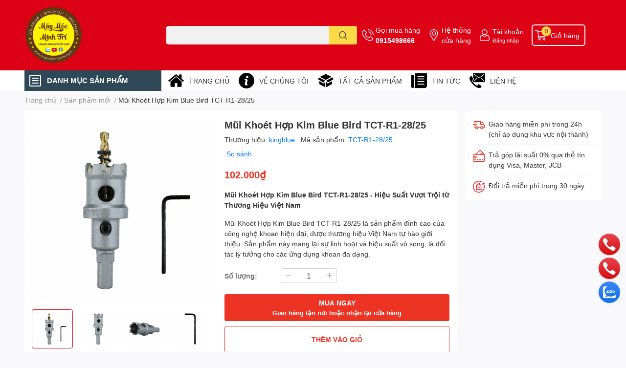

--- FILE ---
content_type: text/html; charset=utf-8
request_url: https://maymocminhtri.com/mui-khoet-hop-kim-blue-bird-tct-r1-28-25
body_size: 56279
content:
<!DOCTYPE html>  
<html lang="vi">
	<head> 
 <meta name="google-site-verification" content="smO9Dhffh8066i9wx18sSyF4NOovmjbK5ki6fE3KegU" /> 
 <meta name="google-site-verification" content="Tqft-juk_ro9wmkw2Byc2N-ZsgcYiEyDbt9rqx_ZasE" /> 
 <meta name="google-site-verification" content="szjl7QmQwrWEvSs4Rn_GEqfxmgMxnFgmMH8nXoRnw_k" /> 
 <meta name="google-site-verification" content="uaV9kkErUn-0OLZn3CB7JQIBMOuNlCZw-AvVMCM_Lqk" />
		<meta charset="UTF-8" />
		<meta name="theme-color" content="" />
		<link rel="canonical" href="https://maymocminhtri.com/mui-khoet-hop-kim-blue-bird-tct-r1-28-25"/>
		<meta name='revisit-after' content='2 days' />
		<meta name="robots" content="noodp,index,follow" />
		<meta name="viewport" content="width=device-width, initial-scale=1.0, maximum-scale=1.0"/>

		<meta name="description" content="Mũi Khoét Hợp Kim Blue Bird TCT-R1-28/25 - Hiệu Suất Vượt Trội từ Thương Hiệu Việt Nam Mũi Khoét Hợp Kim Blue Bird TCT-R1-28/25 là sản phẩm đỉnh cao của công nghệ khoan hiện đại, được thương hiệu Việt Nam tự hào giới thiệu. Sản phẩm này mang lại sự linh hoạt và hiệu suất vô song, là đối tác lý tưởng cho các ứng dụng kh">
		<title>Mũi Khoét Hợp Kim Blue Bird TCT-R1-28/25		</title>
		<meta name="keywords" content="Mũi Khoét Hợp Kim Blue Bird TCT-R1-28/25, Sản phẩm mới, Trang chủ, Sản phẩm nổi bật, Mũi Khoét Hợp Kim, Mũi Khoét Hợp Kim Blue Bird, TCT-R1-28/25, Mũi Khoét Hợp Kim Blue Bird TCT-R1-28/25, Máy móc Minh Trí, maymocminhtri.com"/>		
		

	<meta property="og:type" content="product">
	<meta property="og:title" content="Mũi Khoét Hợp Kim Blue Bird TCT-R1-28/25">
	
		<meta property="og:image" content="https://bizweb.dktcdn.net/thumb/grande/100/468/177/products/tct-r1-28x25-4-8435-5538-1.jpg?v=1703344663610">
		<meta property="og:image:secure_url" content="https://bizweb.dktcdn.net/thumb/grande/100/468/177/products/tct-r1-28x25-4-8435-5538-1.jpg?v=1703344663610">
	
		<meta property="og:image" content="https://bizweb.dktcdn.net/thumb/grande/100/468/177/products/tct-r1-25x25-3-1982-1414-2.jpg?v=1703344664130">
		<meta property="og:image:secure_url" content="https://bizweb.dktcdn.net/thumb/grande/100/468/177/products/tct-r1-25x25-3-1982-1414-2.jpg?v=1703344664130">
	
		<meta property="og:image" content="https://bizweb.dktcdn.net/thumb/grande/100/468/177/products/tct-r1-23x25-5-8910-7519-2.jpg?v=1703344664663">
		<meta property="og:image:secure_url" content="https://bizweb.dktcdn.net/thumb/grande/100/468/177/products/tct-r1-23x25-5-8910-7519-2.jpg?v=1703344664663">
	
	<meta property="og:price:amount" content="102.000">
	<meta property="og:price:currency" content="VND">

<meta property="og:description" content="Mũi Khoét Hợp Kim Blue Bird TCT-R1-28/25 - Hiệu Suất Vượt Trội từ Thương Hiệu Việt Nam Mũi Khoét Hợp Kim Blue Bird TCT-R1-28/25 là sản phẩm đỉnh cao của công nghệ khoan hiện đại, được thương hiệu Việt Nam tự hào giới thiệu. Sản phẩm này mang lại sự linh hoạt và hiệu suất vô song, là đối tác lý tưởng cho các ứng dụng kh">
<meta property="og:url" content="https://maymocminhtri.com/mui-khoet-hop-kim-blue-bird-tct-r1-28-25">
<meta property="og:site_name" content="Máy móc Minh Trí">

		<link rel="icon" href="//bizweb.dktcdn.net/100/468/177/themes/881531/assets/favicon.png?1729912669412" type="image/x-icon" />
		<link  rel="dns-prefetch" href="https://fonts.googleapis.com">
<link  rel="dns-prefetch" href="https://fonts.gstatic.com" >
<link  rel="dns-prefetch" href="https://bizweb.dktcdn.net" >
<link rel="dns-prefetch" href="https://maymocminhtri.com">
<!--
<link rel="preload" as='style' type="text/css" href="//bizweb.dktcdn.net/100/468/177/themes/881531/assets/main.css?1729912669412" />
-->

<link rel="preload" as='style'  type="text/css" href="//bizweb.dktcdn.net/100/468/177/themes/881531/assets/index.css?1729912669412">
<link rel="preload" as='style'  type="text/css" href="//bizweb.dktcdn.net/100/468/177/themes/881531/assets/bootstrap-4-3-min.css?1729912669412">
<link rel="preload" as='style'  type="text/css" href="//bizweb.dktcdn.net/100/468/177/themes/881531/assets/responsive.css?1729912669412">
<link rel="preload" as='style'  type="text/css" href="//bizweb.dktcdn.net/100/468/177/themes/881531/assets/product-infor-style.css?1729912669412">
<link rel="preload" as='style'  type="text/css" href="//bizweb.dktcdn.net/100/468/177/themes/881531/assets/quickviews-popup-cart.css?1729912669412">


<link rel="preload" as="image" href="//bizweb.dktcdn.net/thumb/large/100/468/177/products/tct-r1-28x25-4-8435-5538-1.jpg?v=1703344663610">


		<link rel="stylesheet" href="//bizweb.dktcdn.net/100/468/177/themes/881531/assets/bootstrap-4-3-min.css?1729912669412">
		<style>
			:root{
				--text-color: #333333;
				--body-background: #F9F9FB;
				--text-secondary-color: #8F8F8F;
				--primary-color: #dd0115;
				--secondary-color:#fbd947;
				--price-color: #ed3324;
				--header-background: #dd0115;
				--header-color: #ffffff;
				--subheader-background: #ffffff;
				--subheader-color: #2f4858;
				--label-background: #ed3324;
				--label-color: #ffffff;
				--footer-bg:#ffffff;
				--footer-color:#333333;
				--show-loadmore: none!important;				--order-loadmore: -1!important;				--sale-pop-color: #e40303;
				--buynow-bg: #ed3324;
				--buynow-text-color: #ffffff;
				--cta-color: #ed3324;
				--coupon-title-color: #fd545b;
				--coupon-button-color: #fd545b;
				--col-menu: 3;
				--border-color: #f1f1f1;
				--link-color: #2F80ED;
				--coupon-code-background: #fd545b;
			}
			@font-face {
				font-family: 'Lato';
				font-style: normal;
				font-weight: 300;
				font-display: swap;
				src: url(//bizweb.dktcdn.net/100/468/177/themes/881531/assets/lato-light.woff2?1729912669412) format('woff2');
			}
			@font-face {
				font-family: 'Lato';
				font-style: normal;
				font-weight: 400;
				font-display: swap;
				src: url(//bizweb.dktcdn.net/100/468/177/themes/881531/assets/lato-regular.woff2?1729912669412) format('woff2');
			}
			@font-face {
				font-family: 'Lato';
				font-style: normal;
				font-weight: 700;
				font-display: swap;
				src: url(//bizweb.dktcdn.net/100/468/177/themes/881531/assets/lato-bold.woff2?1729912669412) format('woff2');
			}
		</style>
		<link href="//bizweb.dktcdn.net/100/468/177/themes/881531/assets/main.css?1729912669412" rel="stylesheet"/>

		<link href="//bizweb.dktcdn.net/100/468/177/themes/881531/assets/product-infor-style.css?1729912669412" rel="stylesheet" type="text/css" media="all" />
		<style>
	.swatch-element {
		position: relative;
		margin: 8px 10px 0px 0px;
	}
	.swatch-element.color {
		margin: 8px 15px 0px 0px;
	}
	.swatch-element.color .trang {
		background-color: #fcfcfc;
	}
	.swatch-element.color .xanh-ngoc {
		background-color: #0572ff;
	}
	.swatch-element.color .hong {
		background-color: #f662d6;
	}
	.swatch-element.color .den {
		background-color: #000;
	}
	.swatch-element.color .do {
		background-color: #f20808;
	}
	.swatch-element.color .vang {
		background-color: #fcef05;
	}
	.swatch-element.color .xam {
		background-color: #615a5a;
	}
	.swatch-element.color .xanh-nuoc-bien {
		background-color: #3a40fa;
	}
	.swatch-element.color .xanh-luc {
		background-color: #00b7ff;
	}
	.swatch-element.color .tim {
		background-color: #c500ff;
	}

								.swatch-element.color .trang {
		background-color:#ffffff;
	}
	.swatch-element.color .trang.image-type {
		background: url(//bizweb.dktcdn.net/100/468/177/themes/881531/assets/color_1.png?1729912669412) no-repeat center center;
		background-size: cover;
	}
									.swatch-element.color .xanh-duong {
		background-color:#009cce;
	}
	.swatch-element.color .xanh-duong.image-type {
		background: url(//bizweb.dktcdn.net/100/468/177/themes/881531/assets/color_2.png?1729912669412) no-repeat center center;
		background-size: cover;
	}
									.swatch-element.color .xam {
		background-color:#7e7e7e;
	}
	.swatch-element.color .xam.image-type {
		background: url(//bizweb.dktcdn.net/100/468/177/themes/881531/assets/color_3.png?1729912669412) no-repeat center center;
		background-size: cover;
	}
									.swatch-element.color .do {
		background-color:#e80000;
	}
	.swatch-element.color .do.image-type {
		background: url(//bizweb.dktcdn.net/100/468/177/themes/881531/assets/color_4.png?1729912669412) no-repeat center center;
		background-size: cover;
	}
									.swatch-element.color .den {
		background-color:#000000;
	}
	.swatch-element.color .den.image-type {
		background: url(//bizweb.dktcdn.net/100/468/177/themes/881531/assets/color_5.png?1729912669412) no-repeat center center;
		background-size: cover;
	}
									.swatch-element.color .hong {
		background-color:#ffd1d1;
	}
	.swatch-element.color .hong.image-type {
		background: url(//bizweb.dktcdn.net/100/468/177/themes/881531/assets/color_6.png?1729912669412) no-repeat center center;
		background-size: cover;
	}
									.swatch-element.color .tim {
		background-color:#a000bb;
	}
	.swatch-element.color .tim.image-type {
		background: url(//bizweb.dktcdn.net/100/468/177/themes/881531/assets/color_7.png?1729912669412) no-repeat center center;
		background-size: cover;
	}
									.swatch-element.color .xanh-reu {
		background-color:#008070;
	}
	.swatch-element.color .xanh-reu.image-type {
		background: url(//bizweb.dktcdn.net/100/468/177/themes/881531/assets/color_8.png?1729912669412) no-repeat center center;
		background-size: cover;
	}
									.swatch-element.color .kem {
		background-color:#fff8e2;
	}
	.swatch-element.color .kem.image-type {
		background: url(//bizweb.dktcdn.net/100/468/177/themes/881531/assets/color_9.png?1729912669412) no-repeat center center;
		background-size: cover;
	}
									.swatch-element.color .bac {
		background-color:#f0f0f0;
	}
	.swatch-element.color .bac.image-type {
		background: url(//bizweb.dktcdn.net/100/468/177/themes/881531/assets/color_10.png?1729912669412) no-repeat center center;
		background-size: cover;
	}
		
	.swatch-element.color + .tooltip {
		z-index: -1;
		white-space: nowrap;
	}
	.swatch-element.color:hover + .tooltip {
		opacity: 1;
		z-index: 100;
		top: -30px;
		min-width: 30px;
		background: #000;
		color: #fff;
		padding: 4px 6px;
		font-size: 10px;
		border-radius: 4px;
	}
	.swatch-element.color:hover + .tooltip:after {
		content: '';
		position: absolute;
		left: 16px;
		bottom: -3px;
		width: 0;
		height: 0;
		border-style: solid;
		border-width: 3px 2.5px 0 2.5px;
		border-color: #000 transparent transparent transparent;
	}
	.swatch-element label {
		padding: 10px;
		font-size: 14px;
		border-radius: 6px;
		height: 30px !important;
		min-width: auto !important;
		white-space: nowrap;
		display: flex;
		align-items: center;
		justify-content: center;
		border: 1px solid #ccc;
		border-radius: 4px;
	}
	.swatch-element input {
		width: 100%;
		height: 100%;
		opacity: 0;
		position: absolute;
		z-index: 3;
		top: 0;
		left: 0;
		cursor: pointer;
	}
	.swatch .swatch-element input:checked + label {
		border-color: var(--primary-color) !important;
		color: var(--primary-color);
		position: relative;
	}
	.swatch .swatch-element input:checked + label:after {
		content: none;
		background: url("[data-uri]");
		background-repeat: no-repeat;
		background-size: contain;
		position: absolute;
		top: 0px;
		right: 0;
		width: 6px;
		height: 6px;
	}
	.swatch .swatch-element input:checked + label:before {
		content: none;
		padding: 4px;
		font-size: 10px;
		line-height: 1;
		position: absolute;
		top: -15px;
		right: -13px;
		background: var(--primary-color);
		width: 26px;
		height: 24px;
		transform: rotate(45deg);
	}
	.swatch .color label {
		width: 24px;
		min-width: unset !important;
		height: 24px !important;
		line-height: 24px !important;
		border-radius: 6px !important;
	}
	.swatch .color label:before {
		content: none;
	}
	.swatch {
		display: flex;
		align-items: center;
		flex-wrap: wrap;
		padding: 0 0 10px;
	}
	.swatch .header {
		font-weight: bold;
		padding-right: 20px;
		min-width: 115px;
		color: #333;
	}
	.swatch .color label {
		position: relative;
		z-index: 2;
		border-radius: 100% !important;
	}
	.swatch .color span {
		content: '';
		position: absolute;
		width: 30px;
		height: 30px;
		border-radius: 100%;
		background: #fff;
		top: 50%;
		left: 50%;
		z-index: 0;
		transform: translate(-50%, -50%);
	}
	.swatch .color input:checked + label {
		border-color: #eee !important;
	}
	.swatch .color input:checked ~ span {
		opacity: 1;
		border: 2px solid var(--primary-color);
	}
	.quick-view-product .swatch {
		padding: var(--block-spacing) 0;
	}
	.item_product_main .swatch-element.color {
		margin-right: 5px;
		margin-top: 5px;
	}
	.item_product_main .swatch .color label {
		width: 26px;
		height: 26px!important;
		line-height: 26px!important;
		padding: 0;
	}
</style>		<link href="//bizweb.dktcdn.net/100/468/177/themes/881531/assets/quickviews-popup-cart.css?1729912669412" rel="stylesheet" type="text/css" media="all" />
						
		
		<link href="//bizweb.dktcdn.net/100/468/177/themes/881531/assets/product-style.css?1729912669412" rel="stylesheet" type="text/css" media="all" />
		
		
		
		<link rel="preload" as="script" href="//bizweb.dktcdn.net/100/468/177/themes/881531/assets/jquery.js?1729912669412" />
		<script src="//bizweb.dktcdn.net/100/468/177/themes/881531/assets/jquery.js?1729912669412" type="text/javascript"></script>
				<link rel="preload" as="script" href="//bizweb.dktcdn.net/100/468/177/themes/881531/assets/slick-min.js?1729912669412" />
		<script src="//bizweb.dktcdn.net/100/468/177/themes/881531/assets/slick-min.js?1729912669412" type="text/javascript"></script>
				<link href="//bizweb.dktcdn.net/100/468/177/themes/881531/assets/responsive.css?1729912669412" rel="stylesheet" type="text/css" media="all" />
		<script>
	var Bizweb = Bizweb || {};
	Bizweb.store = '0582438888.mysapo.net';
	Bizweb.id = 468177;
	Bizweb.theme = {"id":881531,"name":"EGA Techstore","role":"main"};
	Bizweb.template = 'product';
	if(!Bizweb.fbEventId)  Bizweb.fbEventId = 'xxxxxxxx-xxxx-4xxx-yxxx-xxxxxxxxxxxx'.replace(/[xy]/g, function (c) {
	var r = Math.random() * 16 | 0, v = c == 'x' ? r : (r & 0x3 | 0x8);
				return v.toString(16);
			});		
</script>
<script>
	(function () {
		function asyncLoad() {
			var urls = ["//static.zotabox.com/b/0/b0e4dd4465beb75d860d8a103c295077/widgets.js?store=0582438888.mysapo.net","https://productsrecommend.sapoapps.vn/assets/js/script.js?store=0582438888.mysapo.net","https://statistic-blog-v2.sapoapps.vn/api/script-tag.js?store=0582438888.mysapo.net","https://sp.zalo.me/embed/bizweb/script?oaId=3121383031172682733&welcomeMessage=MAYMOCMINHTRI.COM Rất vui khi được hỗ trợ bạn!&autoPopup=60&store=0582438888.mysapo.net"];
			for (var i = 0; i < urls.length; i++) {
				var s = document.createElement('script');
				s.type = 'text/javascript';
				s.async = true;
				s.src = urls[i];
				var x = document.getElementsByTagName('script')[0];
				x.parentNode.insertBefore(s, x);
			}
		};
		window.attachEvent ? window.attachEvent('onload', asyncLoad) : window.addEventListener('load', asyncLoad, false);
	})();
</script>


<script>
	window.BizwebAnalytics = window.BizwebAnalytics || {};
	window.BizwebAnalytics.meta = window.BizwebAnalytics.meta || {};
	window.BizwebAnalytics.meta.currency = 'VND';
	window.BizwebAnalytics.tracking_url = '/s';

	var meta = {};
	
	meta.product = {"id": 33963415, "vendor": "kingblue", "name": "Mũi Khoét Hợp Kim Blue Bird TCT-R1-28/25",
	"type": "mũi khoét hợp kim", "price": 102000 };
	
	
	for (var attr in meta) {
	window.BizwebAnalytics.meta[attr] = meta[attr];
	}
</script>

	
		<script src="/dist/js/stats.min.js?v=96f2ff2"></script>
	



<!-- Google tag (gtag.js) -->
<script async src="https://www.googletagmanager.com/gtag/js?id=G-R31GBK8Z13"></script>
<script>
  window.dataLayer = window.dataLayer || [];
  function gtag(){dataLayer.push(arguments);}
  gtag('js', new Date());

  gtag('config', 'G-R31GBK8Z13');
</script>
<script>

	window.enabled_enhanced_ecommerce = false;

</script>

<script>

	try {
		gtag('event', 'view_item', {
			items: [
				{
					id: 33963415,
					name: "Mũi Khoét Hợp Kim Blue Bird TCT-R1-28/25",
					brand: "kingblue",
					category: "mũi khoét hợp kim",
					variant: "Default Title",
					price: '102000'
				}
			]
		});
	} catch(e) { console.error('ga script error', e);}

</script>






<script>
	var eventsListenerScript = document.createElement('script');
	eventsListenerScript.async = true;
	
	eventsListenerScript.src = "/dist/js/store_events_listener.min.js?v=1b795e9";
	
	document.getElementsByTagName('head')[0].appendChild(eventsListenerScript);
</script>






		

		
<script type="application/ld+json">
        {
        "@context": "http://schema.org",
        "@type": "BreadcrumbList",
        "itemListElement": 
        [
            {
                "@type": "ListItem",
                "position": 1,
                "item": 
                {
                  "@id": "https://maymocminhtri.com",
                  "name": "Trang chủ"
                }
            },
      
            {
                "@type": "ListItem",
                "position": 2,
                "item": 
                {
                  "@id": "https://maymocminhtri.com/mui-khoet-hop-kim-blue-bird-tct-r1-28-25",
                  "name": "Mũi Khoét Hợp Kim Blue Bird TCT-R1-28/25"
                }
            }
      
        
      
      
      
      
    
        ]
        }
</script>
		<!--
Theme Information
--------------------------------------
Theme ID: EGA TechStore
Version: v1.3.2_20220923
Company: EGANY
changelog: //bizweb.dktcdn.net/100/468/177/themes/881531/assets/ega-changelog.js?1729912669412
---------------------------------------
-->

		<script>var ProductReviewsAppUtil=ProductReviewsAppUtil || {};ProductReviewsAppUtil.store={name: 'Máy móc Minh Trí'};</script>
			</head>
	<body id="template-product">
		<div class="opacity_menu"></div>
		<header class="header header_menu">
	<div class="mid-header wid_100 d-flex align-items-center">
		<div class="container ">
			<div class="row align-items-center">
				<div class="col-2 col-sm-3 header-right d-lg-none d-block">
					<div class="toggle-nav btn menu-bar mr-4 ml-0 p-0  d-lg-none d-flex text-white">
						<span class="bar"></span>
						<span class="bar"></span>
						<span class="bar"></span>
					</div>
				</div>
				<div class="col-6 col-lg-2 col-xl-3 header-left">
					
					<a href="/" class="logo-wrapper " title='Máy móc Minh Trí'>
						<img loading="lazy" class="img-fluid"
							 src="//bizweb.dktcdn.net/100/468/177/themes/881531/assets/logo.png?1729912669412" 
							 alt="logo Máy móc Minh Trí"
							 width="120"
							 height="50"
							 >
					</a>
					

				</div>
				<div class="col-lg-4 col-12 header-center pl-lg-0" id="search-header">
					<form action="/search" method="get" class="input-group search-bar custom-input-group " role="search">
	<input type="text" name="query" value="" autocomplete="off" 
		   class="input-group-field auto-search form-control " required="" 
		   data-placeholder="Bạn cần tìm gì..;
Nhập tên sản phẩm..">
	<input type="hidden" name="type" value="product">
	<span class="input-group-btn btn-action">
		<button type="submit"  aria-label="search" class="btn text-white icon-fallback-text h-100">
			<svg class="icon">
	<use xlink:href="#icon-search" />
</svg>		</button>
	</span>

</form>
	
<div class="search-overlay">
	
</div>

					
									</div>
				<div class="col-4 col-sm-3 col-lg-6 col-xl-5 pl-0">
					<ul class="header-right mb-0 list-unstyled d-flex align-items-center">
	<li class='media d-lg-flex d-none hotline'>
		<img loading="lazy"
			 src="//bizweb.dktcdn.net/100/468/177/themes/881531/assets/phone-icon.png?1729912669412" 
			 width="24" height="24" class="mr-1 align-self-center" 
			 alt="phone-icon"/>

		<div class="media-body d-md-flex flex-column d-none ">
			<span>Gọi mua hàng</span>
			<a class="font-weight-bold d-block" href="tel:0915498666" title="0915498666">
				0915498666
			</a>
		</div>
	</li>
	<li class='ml-md-3 media d-lg-flex d-none hotline'>
		<img loading="lazy"
			 src="//bizweb.dktcdn.net/100/468/177/themes/881531/assets/address-icon.png?1729912669412" 
			 width="24" height="24" class="mr-1 align-self-center" 
			 alt="address-icon"/>

		<div class="media-body d-md-flex flex-column d-none ">
			<a href="/tin-tuc" 
			   title="Hệ thống cửa hàng">
				Hệ thống <br/> cửa hàng
			</a>
		</div>
	</li>
	<li class='ml-4 mr-4 mr-md-0 ml-md-3 media d-lg-flex d-none'>
		<img loading="lazy" src="//bizweb.dktcdn.net/100/468/177/themes/881531/assets/account-icon.png?1729912669412"  
			 width="24" height="24" alt="account_icon"
			 class="mr-1 align-self-center" />
		<div class="media-body d-md-flex flex-column d-none ">
						<a rel="nofollow" href="/account/login"  class="d-block" title="Tài khoản" >
				Tài khoản
			</a>
			<small>
				<a href="/account/login" title="Đăng nhập" class="font-weight: light">
					Đăng nhập
				</a>
			</small>
			
		</div>
	</li>
		<li class='d-lg-none'>
		<a href="/so-sanh-san-pham" class='position-relative d-block'
		   title="So sánh sản phẩm">
			<img loading="lazy"
				 src="//bizweb.dktcdn.net/100/468/177/themes/881531/assets/compare-icon.png?1729912669412" 
				 width="24" height="24" class="align-self-center" 
				 alt="compare-icon"/>
			<span class='compare-product__header-count position-absolute d-block'>0</span>
		</a>
	</li>
	
	<li class="cartgroup ml-3">
		<div class="mini-cart text-xs-center">
			<a class="img_hover_cart" href="/cart" title="Giỏ hàng" >  
				<img loading="lazy" 
					 src="//bizweb.dktcdn.net/100/468/177/themes/881531/assets/cart-icon.png?1729912669412" 
					 width="24" height="24"
					 alt="cart_icon"
					 />
				<span class='ml-2 d-xl-block d-none'>Giỏ hàng</span>
				<span class="count_item count_item_pr">0</span>
			</a>
			<div class="top-cart-content card ">
				<ul id="cart-sidebar" class="mini-products-list count_li list-unstyled">
					<li class="list-item">
						<ul></ul>
					</li>
					<li class="action">

					</li>
				</ul>
			</div>
		</div>
	</li>
</ul>
				</div>
			</div>
		</div>
	</div>

</header>

<!-- subheader == mobile nav -->
<div class="subheader ">
	<div class="container ">
		<div class="toogle-nav-wrapper" >
			<div class="icon-bar btn menu-bar mr-2 p-0 d-inline-flex">
				<span class="bar"></span>
				<span class="bar"></span>
				<span class="bar"></span>
			</div>
			<strong>DANH MỤC SẢN PHẨM</strong>

			<div class="navigation-wrapper ">
				
				<nav class="h-100">
	<ul  class="navigation list-group list-group-flush scroll">
														<li class="menu-item list-group-item">
			<a href="/sung-ban-vit-khi-nen" class="menu-item__link" title="Súng bắn vít mini">
								<span>Súng bắn vít mini</span>
				
			</a>			
				
					</li>
												<li class="menu-item list-group-item">
			<a href="/quat" class="menu-item__link" title="Quạt">
								<span>Quạt</span>
				
			</a>			
				
					</li>
												<li class="menu-item list-group-item">
			<a href="/ao-coc-tay-khong-co-honda" class="menu-item__link" title="Đồng phục sửa xe">
								<span>Đồng phục sửa xe</span>
				
			</a>			
				
					</li>
												<li class="menu-item list-group-item">
			<a href="/ban-khoan" class="menu-item__link" title="Bàn khoan">
								<span>Bàn khoan</span>
				
			</a>			
				
					</li>
												<li class="menu-item list-group-item">
			<a href="/binh-hut-dau-nhot" class="menu-item__link" title="Bình hút dầu nhớt">
								<span>Bình hút dầu nhớt</span>
				
			</a>			
				
					</li>
												<li class="menu-item list-group-item">
			<a href="/binh-phun-bot-tuyet" class="menu-item__link" title="Bình phun bọt tuyết">
								<span>Bình phun bọt tuyết</span>
				
			</a>			
				
					</li>
												<li class="menu-item list-group-item">
			<a href="/dung-cu-bien-so" class="menu-item__link" title="Dụng cụ biển số">
								<span>Dụng cụ biển số</span>
				
			</a>			
				
					</li>
												<li class="menu-item list-group-item">
			<a href="/binh-thong-tac-day-phanh" class="menu-item__link" title="Bình thông tắc dây phanh">
								<span>Bình thông tắc dây phanh</span>
				
			</a>			
				
					</li>
												<li class="menu-item list-group-item">
			<a href="/binh-xit" class="menu-item__link" title="bình xịt">
								<span>bình xịt</span>
				
			</a>			
				
					</li>
												<li class="menu-item list-group-item">
			<a href="/bo-ban-co-long" class="menu-item__link" title="bộ bắn cổ lồng">
								<span>bộ bắn cổ lồng</span>
				
			</a>			
				
					</li>
												<li class="menu-item list-group-item">
			<a href="/bo-dong-cabi-xe-may" class="menu-item__link" title="Hoa thị">
								<span>Hoa thị</span>
				
			</a>			
				
					</li>
												<li class="menu-item list-group-item">
			<a href="/sung-ban-ghim" class="menu-item__link" title="Súng bắn ghim">
								<span>Súng bắn ghim</span>
				
			</a>			
				
					</li>
												<li class="menu-item list-group-item">
			<a href="/bo-dao-cao-doang-o-to-xe-may" class="menu-item__link" title="Bộ dao cạo doăng ô tô xe máy">
								<span>Bộ dao cạo doăng ô tô xe máy</span>
				
			</a>			
				
					</li>
												<li class="menu-item list-group-item">
			<a href="/bo-dao-dong-che" class="menu-item__link" title="Bộ dao đóng chế">
								<span>Bộ dao đóng chế</span>
				
			</a>			
				
					</li>
												<li class="menu-item list-group-item">
			<a href="/bo-dung-cu-sua-chua" class="menu-item__link" title="Bộ dụng cụ sửa chữa">
								<span>Bộ dụng cụ sửa chữa</span>
				
			</a>			
				
					</li>
												<li class="menu-item list-group-item">
			<a href="/bo-dau-khau" class="menu-item__link" title="Bộ đầu khẩu">
								<span>Bộ đầu khẩu</span>
				
			</a>			
				
					</li>
												<li class="menu-item list-group-item">
			<a href="/bo-do-ap-suat" class="menu-item__link" title="Bộ đo áp suất">
								<span>Bộ đo áp suất</span>
				
			</a>			
				
					</li>
												<li class="menu-item list-group-item">
			<a href="/bo-do-nghe-lam-sach-den-pha" class="menu-item__link" title="Bộ đồ nghề làm sạch đèn pha">
								<span>Bộ đồ nghề làm sạch đèn pha</span>
				
			</a>			
				
					</li>
												<li class="menu-item list-group-item">
			<a href="/bo-dong-cabi-xe-may" class="menu-item__link" title="Bộ Đóng cabi xe máy">
								<span>Bộ Đóng cabi xe máy</span>
				
			</a>			
				
					</li>
												<li class="menu-item list-group-item">
			<a href="/bo-dong-chu-so" class="menu-item__link" title="Bộ đóng chữ số">
								<span>Bộ đóng chữ số</span>
				
			</a>			
				
					</li>
												<li class="menu-item list-group-item">
			<a href="/bo-lam-ren-bugi" class="menu-item__link" title="Bộ làm ren Bugi">
								<span>Bộ làm ren Bugi</span>
				
			</a>			
				
					</li>
												<li class="menu-item list-group-item">
			<a href="/bo-mo-co-xe-may" class="menu-item__link" title="Bộ mở cổ xe máy">
								<span>Bộ mở cổ xe máy</span>
				
			</a>			
				
					</li>
												<li class="menu-item list-group-item">
			<a href="/bo-moc-lop" class="menu-item__link" title="Bộ móc lốp">
								<span>Bộ móc lốp</span>
				
			</a>			
				
					</li>
												<li class="menu-item list-group-item">
			<a href="/sung-bu-long-khi-nen" class="menu-item__link" title="Bộ rà súc">
								<span>Bộ rà súc</span>
				
			</a>			
				
					</li>
												<li class="menu-item list-group-item">
			<a href="/bo-t" class="menu-item__link" title="Bộ T">
								<span>Bộ T</span>
				
			</a>			
				
					</li>
												<li class="menu-item list-group-item">
			<a href="/bo-tip-1-2" class="menu-item__link" title="Bộ típ 1/2">
								<span>Bộ típ 1/2</span>
				
			</a>			
				
					</li>
												<li class="menu-item list-group-item">
			<a href="/bo-xuc-rua-kim-phun-dt" class="menu-item__link" title="Bộ xúc rửa kim phun đt">
								<span>Bộ xúc rửa kim phun đt</span>
				
			</a>			
				
					</li>
												<li class="menu-item list-group-item">
			<a href="/bom-lop" class="menu-item__link" title="Bơm lốp">
								<span>Bơm lốp</span>
				
			</a>			
				
					</li>
												<li class="menu-item list-group-item">
			<a href="/bom-lop-dt" class="menu-item__link" title="Bơm lốp Đt">
								<span>Bơm lốp Đt</span>
				
			</a>			
				
					</li>
												<li class="menu-item list-group-item">
			<a href="/bot-rua-xe" class="menu-item__link" title="Bột rửa xe">
								<span>Bột rửa xe</span>
				
			</a>			
				
					</li>
												<li class="menu-item list-group-item">
			<a href="/bot-rua-xe-bot-tuyet" class="menu-item__link" title="Bột rửa xe bọt tuyết">
								<span>Bột rửa xe bọt tuyết</span>
				
			</a>			
				
					</li>
												<li class="menu-item list-group-item">
			<a href="/bot-rua-xe-khong-cham" class="menu-item__link" title="Bột rửa xe không chạm">
								<span>Bột rửa xe không chạm</span>
				
			</a>			
				
					</li>
												<li class="menu-item list-group-item">
			<a href="/but-thu-dien" class="menu-item__link" title="Bút thử điện">
								<span>Bút thử điện</span>
				
			</a>			
				
					</li>
												<li class="menu-item list-group-item">
			<a href="/cao-ren-xe-may" class="menu-item__link" title="Cảo rên xe máy">
								<span>Cảo rên xe máy</span>
				
			</a>			
				
					</li>
												<li class="menu-item list-group-item">
			<a href="/bom-lop" class="menu-item__link" title="Bơm lốp">
								<span>Bơm lốp</span>
				
			</a>			
				
					</li>
												<li class="menu-item list-group-item">
			<a href="/cao-vo-lang-vam-dien" class="menu-item__link" title="Cảo vô lăng, Vam điện">
								<span>Cảo vô lăng, Vam điện</span>
				
			</a>			
				
					</li>
												<li class="menu-item list-group-item">
			<a href="/cham-soc-xe-may" class="menu-item__link" title="Chăm sóc xe máy">
								<span>Chăm sóc xe máy</span>
				
			</a>			
				
					</li>
												<li class="menu-item list-group-item">
			<a href="/cham-soc-sua-chua-xe" class="menu-item__link" title="Chăm sóc, sửa chữa xe">
								<span>Chăm sóc, sửa chữa xe</span>
				
			</a>			
				
					</li>
												<li class="menu-item list-group-item">
			<a href="/sung-bu-long-khi-nen" class="menu-item__link" title="Súng bu lông khí nén">
								<span>Súng bu lông khí nén</span>
				
			</a>			
				
					</li>
												<li class="menu-item list-group-item">
			<a href="/choi" class="menu-item__link" title="Chổi">
								<span>Chổi</span>
				
			</a>			
				
					</li>
												<li class="menu-item list-group-item">
			<a href="/co-le" class="menu-item__link" title="Cờ lê">
								<span>Cờ lê</span>
				
			</a>			
				
					</li>
												<li class="menu-item list-group-item">
			<a href="/sung-ban-ghim" class="menu-item__link" title="Cờ lê tăng vành">
								<span>Cờ lê tăng vành</span>
				
			</a>			
				
					</li>
												<li class="menu-item list-group-item">
			<a href="/cut-noi-nhanh" class="menu-item__link" title="Cút nối nhanh">
								<span>Cút nối nhanh</span>
				
			</a>			
				
					</li>
												<li class="menu-item list-group-item">
			<a href="/day-hoi" class="menu-item__link" title="Dây hơi">
								<span>Dây hơi</span>
				
			</a>			
				
					</li>
												<li class="menu-item list-group-item">
			<a href="/day-hoi-rut" class="menu-item__link" title="Dây hơi rút">
								<span>Dây hơi rút</span>
				
			</a>			
				
					</li>
												<li class="menu-item list-group-item">
			<a href="/day-rua-xe" class="menu-item__link" title="Dây rửa xe">
								<span>Dây rửa xe</span>
				
			</a>			
				
					</li>
												<li class="menu-item list-group-item">
			<a href="/dung-cu-thiet-bi-tien-ich" class="menu-item__link" title="Dụng cụ & Thiết bị tiện ích">
								<span>Dụng cụ & Thiết bị tiện ích</span>
				
			</a>			
				
					</li>
												<li class="menu-item list-group-item">
			<a href="/dung-cu-cam-tay" class="menu-item__link" title="Dụng cụ cầm tay">
								<span>Dụng cụ cầm tay</span>
				
			</a>			
				
					</li>
												<li class="menu-item list-group-item">
			<a href="/dung-dich" class="menu-item__link" title="Dung dịch">
								<span>Dung dịch</span>
				
			</a>			
				
					</li>
												<li class="menu-item list-group-item">
			<a href="/dung-dich-bong-lop-sonix" class="menu-item__link" title="Dung dịch bóng lốp sonix">
								<span>Dung dịch bóng lốp sonix</span>
				
			</a>			
				
					</li>
		
	</ul>
</nav>
				

			</div>

		</div>
		<ul class="shop-policises list-unstyled d-flex align-items-center flex-wrap m-0 pr-0">
							<li>
		<div class="">
			<img class="img-fluid " 
				 src="//bizweb.dktcdn.net/100/468/177/themes/881531/assets/policy_header_image_1.png?1729912669412" 
				 loading="lazy"
				 width="32"
				 height="32"
				 alt="TRANG CHỦ">
		</div>
		<a class="link" href="/" title="TRANG CHỦ">TRANG CHỦ</a>
	</li>
								<li>
		<div class="">
			<img class="img-fluid " 
				 src="//bizweb.dktcdn.net/100/468/177/themes/881531/assets/policy_header_image_2.png?1729912669412" 
				 loading="lazy"
				 width="32"
				 height="32"
				 alt="VỀ CHÚNG TÔI">
		</div>
		<a class="link" href="/gioi-thieu" title="VỀ CHÚNG TÔI">VỀ CHÚNG TÔI</a>
	</li>
								<li>
		<div class="">
			<img class="img-fluid " 
				 src="//bizweb.dktcdn.net/100/468/177/themes/881531/assets/policy_header_image_3.png?1729912669412" 
				 loading="lazy"
				 width="32"
				 height="32"
				 alt="TẤT CẢ SẢN PHẨM">
		</div>
		<a class="link" href="/collections/all" title="TẤT CẢ SẢN PHẨM">TẤT CẢ SẢN PHẨM</a>
	</li>
								<li>
		<div class="">
			<img class="img-fluid " 
				 src="//bizweb.dktcdn.net/100/468/177/themes/881531/assets/policy_header_image_4.png?1729912669412" 
				 loading="lazy"
				 width="32"
				 height="32"
				 alt="TIN TỨC">
		</div>
		<a class="link" href="/tin-tuc" title="TIN TỨC">TIN TỨC</a>
	</li>
								<li>
		<div class="">
			<img class="img-fluid " 
				 src="//bizweb.dktcdn.net/100/468/177/themes/881531/assets/policy_header_image_5.png?1729912669412" 
				 loading="lazy"
				 width="32"
				 height="32"
				 alt="LIÊN HỆ">
		</div>
		<a class="link" href="/lien-he" title="LIÊN HỆ">LIÊN HỆ</a>
	</li>
			
</ul>
	</div>
</div>
<script type="text/x-custom-template" data-template="sticky-nav">
	<div class="toogle-nav-wrapper w-100 " >
						<div class=" d-flex align-items-center" style="height: 52px; font-size: 1rem; font-weight: 500">
							<div class="icon-bar btn menu-bar mr-3 ml-0 p-0 d-inline-flex">
							<span class="bar"></span>
							<span class="bar"></span>
							<span class="bar"></span>
	</div>
						Danh mục sản phẩm
	</div>

						<div class="navigation-wrapper">
							<nav class="h-100">
	<ul  class="navigation list-group list-group-flush scroll">
														<li class="menu-item list-group-item">
			<a href="/sung-ban-vit-khi-nen" class="menu-item__link" title="Súng bắn vít mini">
								<span>Súng bắn vít mini</span>
				
			</a>			
				
					</li>
												<li class="menu-item list-group-item">
			<a href="/quat" class="menu-item__link" title="Quạt">
								<span>Quạt</span>
				
			</a>			
				
					</li>
												<li class="menu-item list-group-item">
			<a href="/ao-coc-tay-khong-co-honda" class="menu-item__link" title="Đồng phục sửa xe">
								<span>Đồng phục sửa xe</span>
				
			</a>			
				
					</li>
												<li class="menu-item list-group-item">
			<a href="/ban-khoan" class="menu-item__link" title="Bàn khoan">
								<span>Bàn khoan</span>
				
			</a>			
				
					</li>
												<li class="menu-item list-group-item">
			<a href="/binh-hut-dau-nhot" class="menu-item__link" title="Bình hút dầu nhớt">
								<span>Bình hút dầu nhớt</span>
				
			</a>			
				
					</li>
												<li class="menu-item list-group-item">
			<a href="/binh-phun-bot-tuyet" class="menu-item__link" title="Bình phun bọt tuyết">
								<span>Bình phun bọt tuyết</span>
				
			</a>			
				
					</li>
												<li class="menu-item list-group-item">
			<a href="/dung-cu-bien-so" class="menu-item__link" title="Dụng cụ biển số">
								<span>Dụng cụ biển số</span>
				
			</a>			
				
					</li>
												<li class="menu-item list-group-item">
			<a href="/binh-thong-tac-day-phanh" class="menu-item__link" title="Bình thông tắc dây phanh">
								<span>Bình thông tắc dây phanh</span>
				
			</a>			
				
					</li>
												<li class="menu-item list-group-item">
			<a href="/binh-xit" class="menu-item__link" title="bình xịt">
								<span>bình xịt</span>
				
			</a>			
				
					</li>
												<li class="menu-item list-group-item">
			<a href="/bo-ban-co-long" class="menu-item__link" title="bộ bắn cổ lồng">
								<span>bộ bắn cổ lồng</span>
				
			</a>			
				
					</li>
												<li class="menu-item list-group-item">
			<a href="/bo-dong-cabi-xe-may" class="menu-item__link" title="Hoa thị">
								<span>Hoa thị</span>
				
			</a>			
				
					</li>
												<li class="menu-item list-group-item">
			<a href="/sung-ban-ghim" class="menu-item__link" title="Súng bắn ghim">
								<span>Súng bắn ghim</span>
				
			</a>			
				
					</li>
												<li class="menu-item list-group-item">
			<a href="/bo-dao-cao-doang-o-to-xe-may" class="menu-item__link" title="Bộ dao cạo doăng ô tô xe máy">
								<span>Bộ dao cạo doăng ô tô xe máy</span>
				
			</a>			
				
					</li>
												<li class="menu-item list-group-item">
			<a href="/bo-dao-dong-che" class="menu-item__link" title="Bộ dao đóng chế">
								<span>Bộ dao đóng chế</span>
				
			</a>			
				
					</li>
												<li class="menu-item list-group-item">
			<a href="/bo-dung-cu-sua-chua" class="menu-item__link" title="Bộ dụng cụ sửa chữa">
								<span>Bộ dụng cụ sửa chữa</span>
				
			</a>			
				
					</li>
												<li class="menu-item list-group-item">
			<a href="/bo-dau-khau" class="menu-item__link" title="Bộ đầu khẩu">
								<span>Bộ đầu khẩu</span>
				
			</a>			
				
					</li>
												<li class="menu-item list-group-item">
			<a href="/bo-do-ap-suat" class="menu-item__link" title="Bộ đo áp suất">
								<span>Bộ đo áp suất</span>
				
			</a>			
				
					</li>
												<li class="menu-item list-group-item">
			<a href="/bo-do-nghe-lam-sach-den-pha" class="menu-item__link" title="Bộ đồ nghề làm sạch đèn pha">
								<span>Bộ đồ nghề làm sạch đèn pha</span>
				
			</a>			
				
					</li>
												<li class="menu-item list-group-item">
			<a href="/bo-dong-cabi-xe-may" class="menu-item__link" title="Bộ Đóng cabi xe máy">
								<span>Bộ Đóng cabi xe máy</span>
				
			</a>			
				
					</li>
												<li class="menu-item list-group-item">
			<a href="/bo-dong-chu-so" class="menu-item__link" title="Bộ đóng chữ số">
								<span>Bộ đóng chữ số</span>
				
			</a>			
				
					</li>
												<li class="menu-item list-group-item">
			<a href="/bo-lam-ren-bugi" class="menu-item__link" title="Bộ làm ren Bugi">
								<span>Bộ làm ren Bugi</span>
				
			</a>			
				
					</li>
												<li class="menu-item list-group-item">
			<a href="/bo-mo-co-xe-may" class="menu-item__link" title="Bộ mở cổ xe máy">
								<span>Bộ mở cổ xe máy</span>
				
			</a>			
				
					</li>
												<li class="menu-item list-group-item">
			<a href="/bo-moc-lop" class="menu-item__link" title="Bộ móc lốp">
								<span>Bộ móc lốp</span>
				
			</a>			
				
					</li>
												<li class="menu-item list-group-item">
			<a href="/sung-bu-long-khi-nen" class="menu-item__link" title="Bộ rà súc">
								<span>Bộ rà súc</span>
				
			</a>			
				
					</li>
												<li class="menu-item list-group-item">
			<a href="/bo-t" class="menu-item__link" title="Bộ T">
								<span>Bộ T</span>
				
			</a>			
				
					</li>
												<li class="menu-item list-group-item">
			<a href="/bo-tip-1-2" class="menu-item__link" title="Bộ típ 1/2">
								<span>Bộ típ 1/2</span>
				
			</a>			
				
					</li>
												<li class="menu-item list-group-item">
			<a href="/bo-xuc-rua-kim-phun-dt" class="menu-item__link" title="Bộ xúc rửa kim phun đt">
								<span>Bộ xúc rửa kim phun đt</span>
				
			</a>			
				
					</li>
												<li class="menu-item list-group-item">
			<a href="/bom-lop" class="menu-item__link" title="Bơm lốp">
								<span>Bơm lốp</span>
				
			</a>			
				
					</li>
												<li class="menu-item list-group-item">
			<a href="/bom-lop-dt" class="menu-item__link" title="Bơm lốp Đt">
								<span>Bơm lốp Đt</span>
				
			</a>			
				
					</li>
												<li class="menu-item list-group-item">
			<a href="/bot-rua-xe" class="menu-item__link" title="Bột rửa xe">
								<span>Bột rửa xe</span>
				
			</a>			
				
					</li>
												<li class="menu-item list-group-item">
			<a href="/bot-rua-xe-bot-tuyet" class="menu-item__link" title="Bột rửa xe bọt tuyết">
								<span>Bột rửa xe bọt tuyết</span>
				
			</a>			
				
					</li>
												<li class="menu-item list-group-item">
			<a href="/bot-rua-xe-khong-cham" class="menu-item__link" title="Bột rửa xe không chạm">
								<span>Bột rửa xe không chạm</span>
				
			</a>			
				
					</li>
												<li class="menu-item list-group-item">
			<a href="/but-thu-dien" class="menu-item__link" title="Bút thử điện">
								<span>Bút thử điện</span>
				
			</a>			
				
					</li>
												<li class="menu-item list-group-item">
			<a href="/cao-ren-xe-may" class="menu-item__link" title="Cảo rên xe máy">
								<span>Cảo rên xe máy</span>
				
			</a>			
				
					</li>
												<li class="menu-item list-group-item">
			<a href="/bom-lop" class="menu-item__link" title="Bơm lốp">
								<span>Bơm lốp</span>
				
			</a>			
				
					</li>
												<li class="menu-item list-group-item">
			<a href="/cao-vo-lang-vam-dien" class="menu-item__link" title="Cảo vô lăng, Vam điện">
								<span>Cảo vô lăng, Vam điện</span>
				
			</a>			
				
					</li>
												<li class="menu-item list-group-item">
			<a href="/cham-soc-xe-may" class="menu-item__link" title="Chăm sóc xe máy">
								<span>Chăm sóc xe máy</span>
				
			</a>			
				
					</li>
												<li class="menu-item list-group-item">
			<a href="/cham-soc-sua-chua-xe" class="menu-item__link" title="Chăm sóc, sửa chữa xe">
								<span>Chăm sóc, sửa chữa xe</span>
				
			</a>			
				
					</li>
												<li class="menu-item list-group-item">
			<a href="/sung-bu-long-khi-nen" class="menu-item__link" title="Súng bu lông khí nén">
								<span>Súng bu lông khí nén</span>
				
			</a>			
				
					</li>
												<li class="menu-item list-group-item">
			<a href="/choi" class="menu-item__link" title="Chổi">
								<span>Chổi</span>
				
			</a>			
				
					</li>
												<li class="menu-item list-group-item">
			<a href="/co-le" class="menu-item__link" title="Cờ lê">
								<span>Cờ lê</span>
				
			</a>			
				
					</li>
												<li class="menu-item list-group-item">
			<a href="/sung-ban-ghim" class="menu-item__link" title="Cờ lê tăng vành">
								<span>Cờ lê tăng vành</span>
				
			</a>			
				
					</li>
												<li class="menu-item list-group-item">
			<a href="/cut-noi-nhanh" class="menu-item__link" title="Cút nối nhanh">
								<span>Cút nối nhanh</span>
				
			</a>			
				
					</li>
												<li class="menu-item list-group-item">
			<a href="/day-hoi" class="menu-item__link" title="Dây hơi">
								<span>Dây hơi</span>
				
			</a>			
				
					</li>
												<li class="menu-item list-group-item">
			<a href="/day-hoi-rut" class="menu-item__link" title="Dây hơi rút">
								<span>Dây hơi rút</span>
				
			</a>			
				
					</li>
												<li class="menu-item list-group-item">
			<a href="/day-rua-xe" class="menu-item__link" title="Dây rửa xe">
								<span>Dây rửa xe</span>
				
			</a>			
				
					</li>
												<li class="menu-item list-group-item">
			<a href="/dung-cu-thiet-bi-tien-ich" class="menu-item__link" title="Dụng cụ & Thiết bị tiện ích">
								<span>Dụng cụ & Thiết bị tiện ích</span>
				
			</a>			
				
					</li>
												<li class="menu-item list-group-item">
			<a href="/dung-cu-cam-tay" class="menu-item__link" title="Dụng cụ cầm tay">
								<span>Dụng cụ cầm tay</span>
				
			</a>			
				
					</li>
												<li class="menu-item list-group-item">
			<a href="/dung-dich" class="menu-item__link" title="Dung dịch">
								<span>Dung dịch</span>
				
			</a>			
				
					</li>
												<li class="menu-item list-group-item">
			<a href="/dung-dich-bong-lop-sonix" class="menu-item__link" title="Dung dịch bóng lốp sonix">
								<span>Dung dịch bóng lốp sonix</span>
				
			</a>			
				
					</li>
		
	</ul>
</nav>
	</div>

	</div>
					<div class="sticky-overlay">

	</div>
</script>
		<section class="bread-crumb mb-1">
	<span class="crumb-border"></span>
	<div class="container ">
		<div class="row">
			<div class="col-12 a-left">
				<ul class="breadcrumb m-0 px-0 py-2">					
					<li class="home">
						<a  href="/" class='link' ><span >Trang chủ</span></a>						
						<span class="mr_lr">&nbsp;/&nbsp;</span>
					</li>
					
					
					<li>
						<a class="changeurl link" href="/san-pham-moi"><span >Sản phẩm mới</span></a>						
						<span class="mr_lr">&nbsp;/&nbsp;</span>
					</li>
					
					<li><strong><span>Mũi Khoét Hợp Kim Blue Bird TCT-R1-28/25</span></strong></li>
					
				</ul>
			</div>
		</div>
	</div>
</section>






<link rel="preload" as='style' type="text/css" href="//bizweb.dktcdn.net/100/468/177/themes/881531/assets/lightbox.css?1729912669412">

<link href="//bizweb.dktcdn.net/100/468/177/themes/881531/assets/lightbox.css?1729912669412" rel="stylesheet" type="text/css" media="all" />
<link rel="preload" as="script" href="//bizweb.dktcdn.net/100/468/177/themes/881531/assets/lightgallery.js?1729912669412">
<script src="//bizweb.dktcdn.net/100/468/177/themes/881531/assets/lightgallery.js?1729912669412" type="text/javascript"></script>

<section class="product details-main" itemscope itemtype="http://schema.org/Product">	
	<!-- Start Product Schema -->
	<meta itemprop="category" content="Sản phẩm mới">
	<meta itemprop="url" content="//maymocminhtri.com/mui-khoet-hop-kim-blue-bird-tct-r1-28-25">
	<meta itemprop="name" content="Mũi Khoét Hợp Kim Blue Bird TCT-R1-28/25">
	<meta itemprop="image" content="http://bizweb.dktcdn.net/thumb/grande/100/468/177/products/tct-r1-28x25-4-8435-5538-1.jpg?v=1703344663610">
	<meta itemprop="description" content="Mũi Khoét Hợp Kim Blue Bird TCT-R1-28/25 - Hiệu Suất Vượt Trội từ Thương Hiệu Việt Nam
Mũi Khoét Hợp Kim Blue Bird TCT-R1-28/25 là sản phẩm đỉnh cao của công nghệ khoan hiện đại, được thương hiệu Việt Nam tự hào giới thiệu. Sản phẩm này mang lại sự linh hoạt và hiệu suất vô song, là đối tác lý tưởng cho các ứng dụng khoan đa dạng.">
	<div class="d-none" itemprop="brand" itemtype="https://schema.org/Brand" itemscope>
		<meta itemprop="name" content="kingblue" />
	</div>
	<meta itemprop="model" content="">
	<meta itemprop="sku" content="TCT-R1-28/25">
	<meta itemprop="gtin" content="TCT-R1-28/25">
	<div class="d-none hidden" itemprop="offers" itemscope itemtype="http://schema.org/Offer">
		<div class="inventory_quantity hidden" itemscope itemtype="http://schema.org/ItemAvailability">
			<span class="a-stock" itemprop="supersededBy">
				Còn hàng
			</span>
		</div>
		<link itemprop="availability" href="http://schema.org/InStock">
		<meta itemprop="priceCurrency" content="VND">
		<meta itemprop="price" content="102000">
		<meta itemprop="url" content="https://maymocminhtri.com/mui-khoet-hop-kim-blue-bird-tct-r1-28-25">
		<span itemprop="UnitPriceSpecification" itemscope itemtype="https://schema.org/Downpayment">
			<meta itemprop="priceType" content="102000">
		</span>
		<span itemprop="UnitPriceSpecification" itemscope itemtype="https://schema.org/Downpayment">
			<meta itemprop="priceSpecification" content="102000">
		</span>
		<meta itemprop="priceValidUntil" content="2099-01-01">
	</div>
	<div class="d-none hidden" id="https://maymocminhtri.com" itemprop="seller" itemtype="http://schema.org/Organization" itemscope>
		<meta itemprop="name" content="Máy móc Minh Trí" />
		<meta itemprop="url" content="https://maymocminhtri.com" />
		<meta itemprop="logo" content="http://bizweb.dktcdn.net/100/468/177/themes/881531/assets/logo.png?1729912669412" />
	</div>
	<!-- End Product Schema -->
		<section class='section mt-0 mb-lg-4 mb-3 mb-sm-0'>
		<div class="container">
			<div class="section wrap-padding-15 wp_product_main m-0">
				<div class="details-product">
					<div class="row m-sm-0">
																								<div class="product-detail-left product-images bg-white py-3 col-12 col-lg-6 col-xl-4 col-lg-6">
							<div class="pb-3 pt-0col_large_default large-image">

								

																<div id="gallery_1" class="slider-for">
									
									

									
									
									
																		<div class="item " data-src="https://bizweb.dktcdn.net/100/468/177/products/tct-r1-28x25-4-8435-5538-1.jpg?v=1703344663610">
										<a class="d-block  pos-relative embed-responsive embed-responsive-1by1" 
										   href="https://bizweb.dktcdn.net/100/468/177/products/tct-r1-28x25-4-8435-5538-1.jpg?v=1703344663610" title="Mũi Khoét Hợp Kim Blue Bird TCT-R1-28/25" data-image="https://bizweb.dktcdn.net/100/468/177/products/tct-r1-28x25-4-8435-5538-1.jpg?v=1703344663610" data-zoom-image="https://bizweb.dktcdn.net/100/468/177/products/tct-r1-28x25-4-8435-5538-1.jpg?v=1703344663610"  data-rel="prettyPhoto[product-gallery]" >	
											







																						<img loading="lazy" class=" img-fluid" style="--image-scale: 1;"
												 data-img="https://bizweb.dktcdn.net/100/468/177/products/tct-r1-28x25-4-8435-5538-1.jpg?v=1703344663610" src="//bizweb.dktcdn.net/thumb/grande/100/468/177/products/tct-r1-28x25-4-8435-5538-1.jpg?v=1703344663610" 
												 alt="Mũi Khoét Hợp Kim Blue Bird TCT-R1-28/25"
												 width="600"
												 height="600"
												 data-src="https://bizweb.dktcdn.net/100/468/177/products/tct-r1-28x25-4-8435-5538-1.jpg?v=1703344663610"
												 >
											
										</a>
									</div>
																		
									
									
																		<div class="item " data-src="https://bizweb.dktcdn.net/100/468/177/products/tct-r1-25x25-3-1982-1414-2.jpg?v=1703344664130">
										<a class="d-block  pos-relative embed-responsive embed-responsive-1by1" 
										   href="https://bizweb.dktcdn.net/100/468/177/products/tct-r1-25x25-3-1982-1414-2.jpg?v=1703344664130" title="Mũi Khoét Hợp Kim Blue Bird TCT-R1-28/25" data-image="https://bizweb.dktcdn.net/100/468/177/products/tct-r1-25x25-3-1982-1414-2.jpg?v=1703344664130" data-zoom-image="https://bizweb.dktcdn.net/100/468/177/products/tct-r1-25x25-3-1982-1414-2.jpg?v=1703344664130"  data-rel="prettyPhoto[product-gallery]" >	
											







																						<img class=" img-fluid" style="--image-scale: 1; "
												 data-img="https://bizweb.dktcdn.net/100/468/177/products/tct-r1-25x25-3-1982-1414-2.jpg?v=1703344664130" src="//bizweb.dktcdn.net/thumb/1024x1024/100/468/177/products/tct-r1-25x25-3-1982-1414-2.jpg?v=1703344664130" 
												 alt="Mũi Khoét Hợp Kim Blue Bird TCT-R1-28/25"
												 loading="lazy"
												 width="600"
												 height="600"
												 >
											
										</a>
									</div>
																		
									
									
																		<div class="item " data-src="https://bizweb.dktcdn.net/100/468/177/products/tct-r1-23x25-5-8910-7519-2.jpg?v=1703344664663">
										<a class="d-block  pos-relative embed-responsive embed-responsive-1by1" 
										   href="https://bizweb.dktcdn.net/100/468/177/products/tct-r1-23x25-5-8910-7519-2.jpg?v=1703344664663" title="Mũi Khoét Hợp Kim Blue Bird TCT-R1-28/25" data-image="https://bizweb.dktcdn.net/100/468/177/products/tct-r1-23x25-5-8910-7519-2.jpg?v=1703344664663" data-zoom-image="https://bizweb.dktcdn.net/100/468/177/products/tct-r1-23x25-5-8910-7519-2.jpg?v=1703344664663"  data-rel="prettyPhoto[product-gallery]" >	
											







																						<img class=" img-fluid" style="--image-scale: 1; "
												 data-img="https://bizweb.dktcdn.net/100/468/177/products/tct-r1-23x25-5-8910-7519-2.jpg?v=1703344664663" src="//bizweb.dktcdn.net/thumb/1024x1024/100/468/177/products/tct-r1-23x25-5-8910-7519-2.jpg?v=1703344664663" 
												 alt="Mũi Khoét Hợp Kim Blue Bird TCT-R1-28/25"
												 loading="lazy"
												 width="600"
												 height="600"
												 >
											
										</a>
									</div>
																		
									
									
																		<div class="item " data-src="https://bizweb.dktcdn.net/100/468/177/products/tct-r1-19x25-7-5381-6133-2.jpg?v=1703344666350">
										<a class="d-block  pos-relative embed-responsive embed-responsive-1by1" 
										   href="https://bizweb.dktcdn.net/100/468/177/products/tct-r1-19x25-7-5381-6133-2.jpg?v=1703344666350" title="Mũi Khoét Hợp Kim Blue Bird TCT-R1-28/25" data-image="https://bizweb.dktcdn.net/100/468/177/products/tct-r1-19x25-7-5381-6133-2.jpg?v=1703344666350" data-zoom-image="https://bizweb.dktcdn.net/100/468/177/products/tct-r1-19x25-7-5381-6133-2.jpg?v=1703344666350"  data-rel="prettyPhoto[product-gallery]" >	
											







																						<img class=" img-fluid" style="--image-scale: 1; "
												 data-img="https://bizweb.dktcdn.net/100/468/177/products/tct-r1-19x25-7-5381-6133-2.jpg?v=1703344666350" src="//bizweb.dktcdn.net/thumb/1024x1024/100/468/177/products/tct-r1-19x25-7-5381-6133-2.jpg?v=1703344666350" 
												 alt="Mũi Khoét Hợp Kim Blue Bird TCT-R1-28/25"
												 loading="lazy"
												 width="600"
												 height="600"
												 >
											
										</a>
									</div>
																		
									
									
																		<div class="item " data-src="https://bizweb.dktcdn.net/100/468/177/products/tct-r1-60x25-6-6-5553-1004-1.jpg?v=1703344667083">
										<a class="d-block  pos-relative embed-responsive embed-responsive-1by1" 
										   href="https://bizweb.dktcdn.net/100/468/177/products/tct-r1-60x25-6-6-5553-1004-1.jpg?v=1703344667083" title="Mũi Khoét Hợp Kim Blue Bird TCT-R1-28/25" data-image="https://bizweb.dktcdn.net/100/468/177/products/tct-r1-60x25-6-6-5553-1004-1.jpg?v=1703344667083" data-zoom-image="https://bizweb.dktcdn.net/100/468/177/products/tct-r1-60x25-6-6-5553-1004-1.jpg?v=1703344667083"  data-rel="prettyPhoto[product-gallery]" >	
											







																						<img class=" img-fluid" style="--image-scale: 1; "
												 data-img="https://bizweb.dktcdn.net/100/468/177/products/tct-r1-60x25-6-6-5553-1004-1.jpg?v=1703344667083" src="//bizweb.dktcdn.net/thumb/1024x1024/100/468/177/products/tct-r1-60x25-6-6-5553-1004-1.jpg?v=1703344667083" 
												 alt="Mũi Khoét Hợp Kim Blue Bird TCT-R1-28/25"
												 loading="lazy"
												 width="600"
												 height="600"
												 >
											
										</a>
									</div>
																		
									
								</div>
								
								
								<div class="hidden">
									
									
									
									
									<div class="item ">
										<a class="d-block  pos-relative embed-responsive embed-responsive-1by1" href="https://bizweb.dktcdn.net/100/468/177/products/tct-r1-25x25-3-1982-1414-2.jpg?v=1703344664130" title="Mũi Khoét Hợp Kim Blue Bird TCT-R1-28/25" data-image="https://bizweb.dktcdn.net/100/468/177/products/tct-r1-25x25-3-1982-1414-2.jpg?v=1703344664130" 
										   data-zoom-image="https://bizweb.dktcdn.net/100/468/177/products/tct-r1-25x25-3-1982-1414-2.jpg?v=1703344664130"  
										   >	
										</a>
									</div>	
									
									
									
									
									<div class="item ">
										<a class="d-block  pos-relative embed-responsive embed-responsive-1by1" href="https://bizweb.dktcdn.net/100/468/177/products/tct-r1-23x25-5-8910-7519-2.jpg?v=1703344664663" title="Mũi Khoét Hợp Kim Blue Bird TCT-R1-28/25" data-image="https://bizweb.dktcdn.net/100/468/177/products/tct-r1-23x25-5-8910-7519-2.jpg?v=1703344664663" 
										   data-zoom-image="https://bizweb.dktcdn.net/100/468/177/products/tct-r1-23x25-5-8910-7519-2.jpg?v=1703344664663"  
										   >	
										</a>
									</div>	
									
									
									
									
									<div class="item ">
										<a class="d-block  pos-relative embed-responsive embed-responsive-1by1" href="https://bizweb.dktcdn.net/100/468/177/products/tct-r1-19x25-7-5381-6133-2.jpg?v=1703344666350" title="Mũi Khoét Hợp Kim Blue Bird TCT-R1-28/25" data-image="https://bizweb.dktcdn.net/100/468/177/products/tct-r1-19x25-7-5381-6133-2.jpg?v=1703344666350" 
										   data-zoom-image="https://bizweb.dktcdn.net/100/468/177/products/tct-r1-19x25-7-5381-6133-2.jpg?v=1703344666350"  
										   >	
										</a>
									</div>	
									
									
									
									
									<div class="item ">
										<a class="d-block  pos-relative embed-responsive embed-responsive-1by1" href="https://bizweb.dktcdn.net/100/468/177/products/tct-r1-60x25-6-6-5553-1004-1.jpg?v=1703344667083" title="Mũi Khoét Hợp Kim Blue Bird TCT-R1-28/25" data-image="https://bizweb.dktcdn.net/100/468/177/products/tct-r1-60x25-6-6-5553-1004-1.jpg?v=1703344667083" 
										   data-zoom-image="https://bizweb.dktcdn.net/100/468/177/products/tct-r1-60x25-6-6-5553-1004-1.jpg?v=1703344667083"  
										   >	
										</a>
									</div>	
									
								</div>
							</div>
							
							<div class="section slickthumb_relative_product_1">
								<div id="gallery_02" class=" slider-nav slickproduct thumb_product_details">
																											
									
									
									
									<div class="item">
										<a href="javascript:void(0)"  data-zoom-image="//bizweb.dktcdn.net/thumb/1024x1024/100/468/177/products/tct-r1-28x25-4-8435-5538-1.jpg?v=1703344663610">
											<img class=" img-fluid" data-img="https://bizweb.dktcdn.net/100/468/177/products/tct-r1-28x25-4-8435-5538-1.jpg?v=1703344663610" 
												 src="//bizweb.dktcdn.net/thumb/medium/100/468/177/products/tct-r1-28x25-4-8435-5538-1.jpg?v=1703344663610" 
												 alt="Mũi Khoét Hợp Kim Blue Bird TCT-R1-28/25"
												 loading="lazy"
												 >
										</a>
									</div>
																											
									
									
									<div class="item">
										<a href="javascript:void(0)"  data-zoom-image="//bizweb.dktcdn.net/thumb/1024x1024/100/468/177/products/tct-r1-25x25-3-1982-1414-2.jpg?v=1703344664130">
											<img class=" img-fluid" data-img="https://bizweb.dktcdn.net/100/468/177/products/tct-r1-25x25-3-1982-1414-2.jpg?v=1703344664130" 
												 src="//bizweb.dktcdn.net/thumb/medium/100/468/177/products/tct-r1-25x25-3-1982-1414-2.jpg?v=1703344664130" 
												 alt="Mũi Khoét Hợp Kim Blue Bird TCT-R1-28/25"
												 loading="lazy"
												 >
										</a>
									</div>
																											
									
									
									<div class="item">
										<a href="javascript:void(0)"  data-zoom-image="//bizweb.dktcdn.net/thumb/1024x1024/100/468/177/products/tct-r1-23x25-5-8910-7519-2.jpg?v=1703344664663">
											<img class=" img-fluid" data-img="https://bizweb.dktcdn.net/100/468/177/products/tct-r1-23x25-5-8910-7519-2.jpg?v=1703344664663" 
												 src="//bizweb.dktcdn.net/thumb/medium/100/468/177/products/tct-r1-23x25-5-8910-7519-2.jpg?v=1703344664663" 
												 alt="Mũi Khoét Hợp Kim Blue Bird TCT-R1-28/25"
												 loading="lazy"
												 >
										</a>
									</div>
																											
									
									
									<div class="item">
										<a href="javascript:void(0)"  data-zoom-image="//bizweb.dktcdn.net/thumb/1024x1024/100/468/177/products/tct-r1-19x25-7-5381-6133-2.jpg?v=1703344666350">
											<img class=" img-fluid" data-img="https://bizweb.dktcdn.net/100/468/177/products/tct-r1-19x25-7-5381-6133-2.jpg?v=1703344666350" 
												 src="//bizweb.dktcdn.net/thumb/medium/100/468/177/products/tct-r1-19x25-7-5381-6133-2.jpg?v=1703344666350" 
												 alt="Mũi Khoét Hợp Kim Blue Bird TCT-R1-28/25"
												 loading="lazy"
												 >
										</a>
									</div>
																											
									
									
									<div class="item">
										<a href="javascript:void(0)"  data-zoom-image="//bizweb.dktcdn.net/thumb/1024x1024/100/468/177/products/tct-r1-60x25-6-6-5553-1004-1.jpg?v=1703344667083">
											<img class=" img-fluid" data-img="https://bizweb.dktcdn.net/100/468/177/products/tct-r1-60x25-6-6-5553-1004-1.jpg?v=1703344667083" 
												 src="//bizweb.dktcdn.net/thumb/medium/100/468/177/products/tct-r1-60x25-6-6-5553-1004-1.jpg?v=1703344667083" 
												 alt="Mũi Khoét Hợp Kim Blue Bird TCT-R1-28/25"
												 loading="lazy"
												 >
										</a>
									</div>
																											
								</div>
							</div>
							
														<div class='share-group d-flex justify-content-center align-items-center mt-5'>
	<strong class='share-group__heading mr-3'>Chia sẻ</strong>
	<div class='share-group__list'>
				<a class='share-group__item facebook' target="_blank" href='http://www.facebook.com/sharer.php?u=https://maymocminhtri.com/mui-khoet-hop-kim-blue-bird-tct-r1-28-25'>
			<i class="fab fa-facebook-f"></i>
		</a>
						<a class='share-group__item messenger d-lg-none' target="_blank" href='fb-messenger://share/?link=https://maymocminhtri.com/mui-khoet-hop-kim-blue-bird-tct-r1-28-25'>
			<i class="fab fa-facebook-messenger"></i>
		</a>
						<a class='share-group__item pinterest' target="_blank" href='http://pinterest.com/pin/create/button/?url=https://maymocminhtri.com/mui-khoet-hop-kim-blue-bird-tct-r1-28-25'>
			<i class="fab fa-pinterest-p"></i>
		</a>
						<a class='share-group__item twitter' target="_blank" href='http://twitter.com/share?text=https://maymocminhtri.com/mui-khoet-hop-kim-blue-bird-tct-r1-28-25'>
			<i class="fab fa-twitter"></i>
		</a>
			</div>
</div>													</div>
						<div class="col-xs-12 col-lg-6 col-xl-5 details-pro bg-white py-3 mt-3 mt-lg-0 px-3">
							<div class="">
								<div class="" >
									<h1 class="title-product">Mũi Khoét Hợp Kim Blue Bird TCT-R1-28/25</h1>
									<form enctype="multipart/form-data" id="add-to-cart-form" action="/cart/add" method="post" 
										  class="form_background  margin-bottom-0">
										<div class="group-status">
			<span class="first_status mr-2">
		Thương hiệu:
		<span class="status_name">
			<a href='/collections/all?q=vendor.filter_key:(%22kingblue%22)&page=1&view=grid'
			   target="_blank"
			   class="text-primary"
			   title="kingblue">
				kingblue
			</a>
		</span>
	</span>
	
	<span class="first_status product_sku">
		Mã sản phẩm:
		<span class="status_name product-sku" itemprop="sku"
			  content="					   TCT-R1-28/25
					   ">
						TCT-R1-28/25
					</span>
	</span>
</div>

<a href='' class='js-compare-product-add d-block text-primary mt-2 pd-compare-product-add' data-id="33963415" title='So sánh'>
	<i class="fas fa-random mr-1"></i> <span>So sánh</span>
</a>



<div class="price-box">
					
	
	
	

	
	
	<div class="special-price"><span class="price product-price">102.000₫</span> 
	</div> 
	<span class="old-price">
		<del class="price product-price-old sale"></del> 
	</span> 
	<div class="label_product" style="display:none">
	</div>
	<div class="save-price">
	</div>
	<!-- Giá -->
	

</div>

												




	














	





<div class="form-product pt-sm-2">
	
	
	<div class="box-variant clearfix d-none">
		
		<input type="hidden" name="variantId" value="105981679" />
		
	</div>

		<div class="product-summary">
		<div class="rte">
			<div class="product-summary-content">
				<p><strong>Mũi Khoét Hợp Kim Blue Bird TCT-R1-28/25 - Hiệu Suất Vượt Trội từ Thương Hiệu Việt Nam</strong></p>
<p>Mũi Khoét Hợp Kim Blue Bird TCT-R1-28/25 là sản phẩm đỉnh cao của công nghệ khoan hiện đại, được thương hiệu Việt Nam tự hào giới thiệu. Sản phẩm này mang lại sự linh hoạt và hiệu suất vô song, là đối tác lý tưởng cho các ứng dụng khoan đa dạng.</p>
			</div>
		</div>
	</div>
	
	<div class="form_button_details w-100">
		<div class="form_product_content type1 ">
			<div class="soluong soluong_type_1 show">
				<label>Số lượng:</label>
				<div class="custom input_number_product custom-btn-number ">									
					<button class="btn btn_num num_1 button button_qty" onClick="var result = document.getElementsByClassName('pd-qtym')[0];var stick_result = document.getElementsByClassName('pd-qtym')[1]; var qtypro = result.value; if(!isNaN( qtypro ) && qtypro > 1){result.value--;stick_result.value--;}else{return false;}" type="button">
						<svg class="icon">
	<use xlink:href="#icon-minus" />
</svg></button>
					<input type="text" id="qtym" name="quantity" value="1" maxlength="3" class="form-control prd_quantity pd-qtym" onkeypress="if ( isNaN(this.value + String.fromCharCode(event.keyCode) )) return false;" onchange="var stick_result = document.getElementsByClassName('pd-qtym')[1];if(this.value == 0){this.value=1;}else{stick_result.value=this.value}">
					<button class="btn btn_num num_2 button button_qty" onClick="var result = document.getElementsByClassName('pd-qtym')[0];var stick_result = document.getElementsByClassName('pd-qtym')[1]; var qtypro = result.value; if( !isNaN( qtypro )) result.value++;stick_result.value++;return false;" type="button">
						<svg class="icon">
	<use xlink:href="#icon-plus" />
</svg>					</button>
				</div>
			</div>
			<div class="button_actions">				
				

								<button type="submit" class="btn btn_base buynow" >
					MUA NGAY<span>Giao hàng tận nơi hoặc nhận tại cửa hàng</span>
				</button>
				
				<div style='display: flex; flex-wrap: wrap; width: 100%'>
					<button type="submit" 
							class="btn btn_add_cart btn-cart add_to_cart
								    is-full" >
						THÊM VÀO GIỎ
					</button>

																									<a class="hidden btn btn-installment" href=/huong-dan-tra-gop>
						MUA TRẢ GÓP<span>Duyệt hồ sơ trong 5 phút</span>
					</a>
																			</div>
							</div>

																		
									<p class='product-hotline mb-0 text-center'>
				Gọi đặt mua <a href="tel:0915498666">0915498666</a> (7:30 - 22:00)
			</p>
			
		</div>
	</div>
</div>									</form>
																	</div>
							</div>
						</div>
						
						<div class="col-12 col-xl-3 pl-0 pl-xl-3 product-right pr-0">
																					<div class="product-policises-wrapper">
<!--	<h5 class="m-0 mb-3">
	Chỉ có tại EGA Techstore
</h5> -->
<ul class="product-policises list-unstyled card border-0 p-3 m-0">
						<li class="media">
		<div  class="mr-2">
			<img class="img-fluid " 
				 loading="lazy"
				 width="24"
				 height="24"
				 src="//bizweb.dktcdn.net/100/468/177/themes/881531/assets/policy_product_image_1.png?1729912669412" alt="Giao hàng miễn phí trong 24h (chỉ áp dụng khu vực nội thành)">
		</div>
		<div class="media-body"> 
			Giao hàng miễn phí trong 24h (chỉ áp dụng khu vực nội thành)
		</div>
	</li>
												<li class="media">
		<div  class="mr-2">
			<img class="img-fluid " 
				 loading="lazy"
				 width="24"
				 height="24"
				 src="//bizweb.dktcdn.net/100/468/177/themes/881531/assets/policy_product_image_3.png?1729912669412" alt="Trả góp lãi suất 0% qua thẻ tín dụng Visa, Master, JCB">
		</div>
		<div class="media-body"> 
			Trả góp lãi suất 0% qua thẻ tín dụng Visa, Master, JCB
		</div>
	</li>
							<li class="media">
		<div  class="mr-2">
			<img class="img-fluid " 
				 loading="lazy"
				 width="24"
				 height="24"
				 src="//bizweb.dktcdn.net/100/468/177/themes/881531/assets/policy_product_image_4.png?1729912669412" alt="Đổi trả miễn phí trong 30 ngày">
		</div>
		<div class="media-body"> 
			Đổi trả miễn phí trong 30 ngày
		</div>
	</li>
			
</ul>
</div>																				</div>
						
					</div>
				</div>
			</div>
		</div>
	</section>
		<section class="section sec_tab ">
		<div class="container">
			<div class="row mr-sm-0 ml-sm-0">
				<div class="mb-3 mb-sm-0 col-12 product-content js-content-wrapper card border-0">
					<div class="title_module_main heading-bar d-flex justify-content-between align-items-center">
						<h2 class="heading-bar__title ">
							ĐẶC ĐIỂM NỔI BẬT
						</h2>
					</div>
					<div id="ega-uti-editable-content" data-platform='sapo' data-id="33963415" 
						 class="rte js-product-getcontent product_getcontent pos-relative" >
												<div id="content" class='content js-content'>
							<p><strong>Mũi Khoét Hợp Kim Blue Bird TCT-R1-28/25 - Hiệu Suất Vượt Trội từ Thương Hiệu Việt Nam</strong></p>
<p>Mũi Khoét Hợp Kim Blue Bird TCT-R1-28/25 là sản phẩm đỉnh cao của công nghệ khoan hiện đại, được thương hiệu Việt Nam tự hào giới thiệu. Sản phẩm này mang lại sự linh hoạt và hiệu suất vô song, là đối tác lý tưởng cho các ứng dụng khoan đa dạng.<img loading="lazy" alt="Mũi khoét hợp kim Blue Bird TCT-R1-28/25" src="https://kingblue.vn/thumbs/540x540x2/upload/product/tct-r1-28x25-4-8435-5538.jpg" /></p>
<p><strong>Thông Tin Sản Phẩm:</strong></p>
<ul>
<li><strong>Xuất xứ:</strong> Thương hiệu Việt Nam</li>
<li><strong>Sản xuất tại:</strong> Trung Quốc</li>
<li><strong>Đơn vị tính:</strong> 1 Hộp (1 Cái)</li></ul>
<p><strong>Đặc Điểm Nổi Bật:</strong></p>
<ol>
<li><em>Hiệu Suất Vượt Trội:</em> Mũi khoét được thiết kế để đạt hiệu suất tối ưu trong mọi điều kiện làm việc.</li>
<li><em>Chất Liệu Hợp Kim:</em> Sử dụng hợp kim chất lượng cao, đảm bảo độ bền và độ sắc bén của mũi khoét.</li>
<li><em>Đa Dạng Ứng Dụng:</em> Phù hợp cho nhiều loại vật liệu, từ kim loại đến gỗ và nhựa.<img loading="lazy" alt="Mũi khoét hợp kim Blue Bird TCT-R1-28/25" src="https://kingblue.vn/thumbs/540x540x2/upload/product/tct-r1-28x25-5-6991-2189.jpg" /></li></ol>
<p><strong>Ưu Đãi Đặc Biệt:</strong> Mua ngay để trải nghiệm sự chuyên nghiệp và đẳng cấp của Mũi Khoét Hợp Kim Blue Bird TCT-R1-28/25. Sản phẩm này không chỉ là công cụ, mà là đối tác đáng tin cậy trong mọi dự án khoan của bạn.<img loading="lazy" alt="Mũi khoét hợp kim Blue Bird TCT-R1-28/25" src="https://kingblue.vn/thumbs/540x540x2/upload/product/tct-r1-60x25-7-6-8464-7211.jpg" /></p>
<p>Khám phá sức mạnh của công nghệ Việt Nam cùng Mũi Khoét Hợp Kim Blue Bird - Sự lựa chọn hàng đầu cho sự thành công của bạn<img loading="lazy" alt="Mũi khoét hợp kim Blue Bird TCT-R1-28/25" src="https://kingblue.vn/thumbs/540x540x2/upload/product/tct-r1-60x25-6-6-5553-1004.jpg" /></p>
						</div>
											</div>
					
				</div>
				
			</div>
		</div>
	</section>

			<section class="section d-xl-block d-none">
	<div id="ega-sticky-addcart" class="section ">
		<div class="container">
			<div class="card">
			<div class="productAnchor_horizonalNavs">
				<div class="row">
					<div class="col-md-12">
						<div class="productAnchor_horizonalNav">
							<div class="product_info_image hidden-xs">
								<img loading="lazy" class="pict image" src="//bizweb.dktcdn.net/thumb/medium/100/468/177/products/tct-r1-28x25-4-8435-5538-1.jpg?v=1703344663610" alt="Mũi Khoét Hợp Kim Blue Bird TCT-R1-28/25">
							</div>
							<div class="product_info_content details-pro hidden-xs ">
								<span class="product_info_name" title="Mũi Khoét Hợp Kim Blue Bird TCT-R1-28/25">Mũi Khoét Hợp Kim Blue Bird TCT-R1-28/25</span>

								<div class="price-box">
					
	
	
	

	
	
	<div class="special-price"><span class="price product-price">102.000₫</span> 
	</div> 
	<span class="old-price">
		<del class="price product-price-old sale"></del> 
	</span> 
	<div class="label_product" style="display:none">
	</div>
	<div class="save-price">
	</div>
	<!-- Giá -->
	

</div>							</div>
							<div class="product_info_buttons" >
								<div class="box-variant   ">
								</div>
								<div class="soluong soluong_type_1 show">
									<label>Số lượng:</label>
									<div class="custom input_number_product custom-btn-number ">
										<button class="btn btn_num num_1 button button_qty" onClick="var result = document.getElementsByClassName('pd-qtym')[0];var stick_result = document.getElementsByClassName('pd-qtym')[1]; var qtypro = result.value; if( !isNaN( qtypro ) && qtypro > 1 ){result.value--;stick_result.value--;}else{return false;}" type="button">
											<svg class="icon">
	<use xlink:href="#icon-minus" />
</svg>										</button>
										<input type="text" id="sticky_qtym" name="quantity" value="1" maxlength="3" class="form-control prd_quantity pd-qtym" onkeypress="if ( isNaN(this.value + String.fromCharCode(event.keyCode) )) return false;" onchange="var result = document.getElementsByClassName('pd-qtym')[0];if(this.value == 0){this.value=1;}else{result.value=this.value}">
										<button class="btn btn_num num_2 button button_qty" onClick="var result = document.getElementsByClassName('pd-qtym')[0];var stick_result = document.getElementsByClassName('pd-qtym')[1]; var qtypro = result.value; if( !isNaN( qtypro )) result.value++;stick_result.value++;return false;" type="button">
											<svg class="icon">
	<use xlink:href="#icon-plus" />
</svg>										</button>
									</div>
								</div>

								<div class="form-product">
									<div class="button_actions " style="grid-template-columns: 1fr">
																				<button type="submit" class="btn btn_base btn_add_cart btn-cart add_to_cart mt-0 " >
											<span class="text_1">Thêm vào giỏ </span>
										</button>					
																			</div>
								</div>
							</div>
						</div>
					</div>
				</div>
			</div>
			</div>
		</div>
	</div>
</section>	</section>


<section class="section container sec_tab">
	<div class='row ml-sm-0 mr-sm-0'>
		<div class='col-12 pl-0 pr-0'>
			







<div class='card related-product border-0 p-3'>
	<div class="title_module heading-bar d-flex justify-content-between align-items-center">
		<h2 class="bf_flower heading-bar__title">
			<a href="/san-pham-moi" title="SẢN PHẨM THƯỜNG MUA CÙNG">SẢN PHẨM THƯỜNG MUA CÙNG</a>
		</h2>
	</div>
		
	
	<div id="sidebarproduct">
		<div class="section_prd_feature section products product_related slick-product slickrelated row m-0">
			







<div class="item product-col col-7 col-md-5 col-lg-15">
	<div class="item_product_main">
		







<form action="/cart/add" method="post" class="variants product-action" enctype="multipart/form-data"
	  data-tags='["maykhoan3chucnang","maykhoankhongchoithan","maykhoanchuyendung","maykhoangiare","khoanpin","maymocminhtri","dungcucamtay","maykhoancongtrinh","maykhoanpin16V","maykhoanvit","maykhoanbua","maykhoan","H16G2CD1612","Hukan","maykhoanpin"]'>
	<div class="product-thumbnail pos-relative">
		


	















		<a class="image_thumb pos-relative embed-responsive embed-responsive-1by1" href="/may-khoan-pin-10mm-h16-g2cd1612-gen-2" title="Máy khoan pin 10MM H16 G2CD1612  GEN 2">
			


















			<img loading="lazy"
				 class='product-thumbnail__img product-thumbnail__img--primary'
				 width="480"
				 height="480"
				 style="--image-scale: 1;"
				 src="//bizweb.dktcdn.net/thumb/medium/100/468/177/products/h16-g2cd1612.jpg?v=1756113831920" alt="Máy khoan pin 10MM H16 G2CD1612  GEN 2">
						<img loading="lazy"
				 class='product-thumbnail__img product-thumbnail__img--secondary'
				 width="480"
				 height="480"
				 style="--image-scale: 1;"
				 src="//bizweb.dktcdn.net/thumb/medium/100/468/177/products/h16-g2cd1612-2-1.jpg?v=1756113833357" alt="Máy khoan pin 10MM H16 G2CD1612  GEN 2">
					</a>
										<div class="product-action">
						<div class="group_action" data-url="/may-khoan-pin-10mm-h16-g2cd1612-gen-2">
								<a title="Xem nhanh" href="/may-khoan-pin-10mm-h16-g2cd1612-gen-2" data-handle="may-khoan-pin-10mm-h16-g2cd1612-gen-2" class="xem_nhanh btn-circle btn-views btn_view btn right-to quick-view">
					<i class="fas fa-search"></i>
				</a>
												<a title="So sánh" data-id='56924535' class="btn-circle btn-views btn js-compare-product-add">
					<i class="fas fa-random"></i>
				</a>
							</div>
					</div>
	</div>
	<div class="product-info">
				<h3 class="product-name"><a href="/may-khoan-pin-10mm-h16-g2cd1612-gen-2" title="Máy khoan pin 10MM H16 G2CD1612  GEN 2">Máy khoan pin 10MM H16 G2CD1612  GEN 2</a></h3>
				<div class="product-item-cta position-relative" >
			<div class="price-box">
												<span class="price">1.390.000₫</span>
								
			</div>
											</div>
		

















		


	
















																		
			</div>
</form>
	</div>
</div>


<div class="item product-col col-7 col-md-5 col-lg-15">
	<div class="item_product_main">
		







<form action="/cart/add" method="post" class="variants product-action" enctype="multipart/form-data"
	  data-tags='["DUC RUNG","rung","súng","đục rung","kingman","Súng đục rung Việt Nam Kingman"]'>
	<div class="product-thumbnail pos-relative">
		


	






		<a class="image_thumb pos-relative embed-responsive embed-responsive-1by1" href="/sung-duc-rung-viet-nam-kingman" title="Súng đục rung Việt Nam Kingman">
			









			<img loading="lazy"
				 class='product-thumbnail__img product-thumbnail__img--primary'
				 width="480"
				 height="480"
				 style="--image-scale: 1;"
				 src="//bizweb.dktcdn.net/thumb/medium/100/468/177/products/z6710181126195-c048d61832ec20a277dab74e80e40de9.jpg?v=1750051544513" alt="Súng đục rung Việt Nam Kingman">
						<img loading="lazy"
				 class='product-thumbnail__img product-thumbnail__img--secondary'
				 width="480"
				 height="480"
				 style="--image-scale: 1;"
				 src="//bizweb.dktcdn.net/thumb/medium/100/468/177/products/z6710181111155-ab2b56b9c9598416144b4b36f831d702.jpg?v=1750051545150" alt="Súng đục rung Việt Nam Kingman">
					</a>
										<div class="product-action">
						<div class="group_action" data-url="/sung-duc-rung-viet-nam-kingman">
								<a title="Xem nhanh" href="/sung-duc-rung-viet-nam-kingman" data-handle="sung-duc-rung-viet-nam-kingman" class="xem_nhanh btn-circle btn-views btn_view btn right-to quick-view">
					<i class="fas fa-search"></i>
				</a>
												<a title="So sánh" data-id='51711233' class="btn-circle btn-views btn js-compare-product-add">
					<i class="fas fa-random"></i>
				</a>
							</div>
					</div>
	</div>
	<div class="product-info">
				<h3 class="product-name"><a href="/sung-duc-rung-viet-nam-kingman" title="Súng đục rung Việt Nam Kingman">Súng đục rung Việt Nam Kingman</a></h3>
				<div class="product-item-cta position-relative" >
			<div class="price-box">
												<span class="price">450.000₫</span>
								
			</div>
											</div>
		








		


	







																		
			</div>
</form>
	</div>
</div>


<div class="item product-col col-7 col-md-5 col-lg-15">
	<div class="item_product_main">
		







<form action="/cart/add" method="post" class="variants product-action" enctype="multipart/form-data"
	  data-tags='["SÚNG BU LÔNG","PIN","súng bu lông pin","DRAMA","Súng bu lông pin DRAMA 1/2"]'>
	<div class="product-thumbnail pos-relative">
		


	





		<a class="image_thumb pos-relative embed-responsive embed-responsive-1by1" href="/sung-bu-long-pin-drama-1-2" title="Súng bu lông pin DRAMA 1/2">
			








			<img loading="lazy"
				 class='product-thumbnail__img product-thumbnail__img--primary'
				 width="480"
				 height="480"
				 style="--image-scale: 1;"
				 src="//bizweb.dktcdn.net/thumb/medium/100/468/177/products/z6450511390751-6dbf425d97b41d80900db28a5f54f0be.jpg?v=1747818500707" alt="Súng bu lông pin DRAMA 1/2">
						<img loading="lazy"
				 class='product-thumbnail__img product-thumbnail__img--secondary'
				 width="480"
				 height="480"
				 style="--image-scale: 1;"
				 src="//bizweb.dktcdn.net/thumb/medium/100/468/177/products/z6450511387371-3b7ba641eb1215ded5bd6db476e8f74b.jpg?v=1747818502040" alt="Súng bu lông pin DRAMA 1/2">
					</a>
										<div class="product-action">
						<div class="group_action" data-url="/sung-bu-long-pin-drama-1-2">
								<a title="Xem nhanh" href="/sung-bu-long-pin-drama-1-2" data-handle="sung-bu-long-pin-drama-1-2" class="xem_nhanh btn-circle btn-views btn_view btn right-to quick-view">
					<i class="fas fa-search"></i>
				</a>
												<a title="So sánh" data-id='47320236' class="btn-circle btn-views btn js-compare-product-add">
					<i class="fas fa-random"></i>
				</a>
							</div>
					</div>
	</div>
	<div class="product-info">
				<h3 class="product-name"><a href="/sung-bu-long-pin-drama-1-2" title="Súng bu lông pin DRAMA 1/2">Súng bu lông pin DRAMA 1/2</a></h3>
				<div class="product-item-cta position-relative" >
			<div class="price-box">
												<span class="price">1.450.000₫</span>
								
			</div>
											</div>
		







		


	






																		
			</div>
</form>
	</div>
</div>


<div class="item product-col col-7 col-md-5 col-lg-15">
	<div class="item_product_main">
		







<form action="/cart/add" method="post" class="variants product-action" enctype="multipart/form-data"
	  data-tags='["bộ đóng chữ số nhập khẩu","dụng cụ khắc kim loại","máy móc minh trí","hunter made in germany","bộ đóng chữ số chính hãng","dụng cụ cơ khí chính xác","đóng chữ thủ công","bộ đóng số kim loại","đóng chữ kim loại","dụng cụ đóng chữ số","bộ đóng số hunter","bộ đóng chữ hunter","hunter germany","bộ đóng chữ số hunter","bộ đóng chữ số"]'>
	<div class="product-thumbnail pos-relative">
		


	















		<a class="image_thumb pos-relative embed-responsive embed-responsive-1by1" href="/bo-dong-chu-va-so-germany-nhap-khau" title="Bộ đóng chữ và số GERMANY Nhập khẩu">
			


















			<img loading="lazy"
				 class='product-thumbnail__img product-thumbnail__img--primary'
				 width="480"
				 height="480"
				 style="--image-scale: 1;"
				 src="//bizweb.dktcdn.net/thumb/medium/100/468/177/products/bo-dong-chu-va-so-germany.png?v=1744770982200" alt="Bộ đóng chữ và số GERMANY Nhập khẩu">
						<img loading="lazy"
				 class='product-thumbnail__img product-thumbnail__img--secondary'
				 width="480"
				 height="480"
				 style="--image-scale: 1;"
				 src="//bizweb.dktcdn.net/thumb/medium/100/468/177/products/z6047578154778-943bb3676889bdefedc07d417602bb95.jpg?v=1744770982887" alt="Bộ đóng chữ và số GERMANY Nhập khẩu">
					</a>
										<div class="product-action">
						<div class="group_action" data-url="/bo-dong-chu-va-so-germany-nhap-khau">
								<a title="Xem nhanh" href="/bo-dong-chu-va-so-germany-nhap-khau" data-handle="bo-dong-chu-va-so-germany-nhap-khau" class="xem_nhanh btn-circle btn-views btn_view btn right-to quick-view">
					<i class="fas fa-search"></i>
				</a>
												<a title="So sánh" data-id='44433198' class="btn-circle btn-views btn js-compare-product-add">
					<i class="fas fa-random"></i>
				</a>
							</div>
					</div>
	</div>
	<div class="product-info">
				<h3 class="product-name"><a href="/bo-dong-chu-va-so-germany-nhap-khau" title="Bộ đóng chữ và số GERMANY Nhập khẩu">Bộ đóng chữ và số GERMANY Nhập khẩu</a></h3>
				<div class="product-item-cta position-relative" >
			<div class="price-box">
												<span class="price">400.000₫</span>
								
			</div>
											</div>
		

















		


	
















																		
			</div>
</form>
	</div>
</div>


<div class="item product-col col-7 col-md-5 col-lg-15">
	<div class="item_product_main">
		







<form action="/cart/add" method="post" class="variants product-action" enctype="multipart/form-data"
	  data-tags='["BỘ TỔNG HỢP","DELIXI","Bộ công cụ 150 chi tiết.","Thép carbon cao cấp","Công cụ sửa chữa chuyên nghiệp","Dụng cụ sửa chữa","Đồ nghề đa dụng","Đồ nghề gia đình","Bộ công cụ sửa chữa","Đồ nghề sửa chữa ô tô","Bộ đồ nghề 150 PCS","Bộ đồ nghề 121 PCS","Bộ đồ nghề 61 PCS","Đồ nghề sửa chữa","Máy Móc Minh Trí","Bộ đồ nghề DELIXI"]'>
	<div class="product-thumbnail pos-relative">
		


	
















		<a class="image_thumb pos-relative embed-responsive embed-responsive-1by1" href="/bo-dung-cu-tong-hop-delixi-noi-dia-trung-quoc-cao-cap" title="Bộ dụng cụ tổng hợp DELIXI Nội địa TRUNG QUỐC CAO CẤP">
			



















			<img loading="lazy"
				 class='product-thumbnail__img product-thumbnail__img--primary'
				 width="480"
				 height="480"
				 style="--image-scale: 1;"
				 src="//bizweb.dktcdn.net/thumb/medium/100/468/177/products/delixi-61-pcs.png?v=1744691002103" alt="Bộ dụng cụ tổng hợp DELIXI Nội địa TRUNG QUỐC CAO CẤP">
						<img loading="lazy"
				 class='product-thumbnail__img product-thumbnail__img--secondary'
				 width="480"
				 height="480"
				 style="--image-scale: 1;"
				 src="//bizweb.dktcdn.net/thumb/medium/100/468/177/products/dji-20250411111532-0898-d.jpg?v=1744691002103" alt="Bộ dụng cụ tổng hợp DELIXI Nội địa TRUNG QUỐC CAO CẤP">
					</a>
										<div class="product-action">
						<div class="group_action" data-url="/bo-dung-cu-tong-hop-delixi-noi-dia-trung-quoc-cao-cap">
								<a title="Xem nhanh" href="/bo-dung-cu-tong-hop-delixi-noi-dia-trung-quoc-cao-cap" data-handle="bo-dung-cu-tong-hop-delixi-noi-dia-trung-quoc-cao-cap" class="xem_nhanh btn-circle btn-views btn_view btn right-to quick-view">
					<i class="fas fa-search"></i>
				</a>
												<a title="So sánh" data-id='44378796' class="btn-circle btn-views btn js-compare-product-add">
					<i class="fas fa-random"></i>
				</a>
							</div>
					</div>
	</div>
	<div class="product-info">
				<h3 class="product-name"><a href="/bo-dung-cu-tong-hop-delixi-noi-dia-trung-quoc-cao-cap" title="Bộ dụng cụ tổng hợp DELIXI Nội địa TRUNG QUỐC CAO CẤP">Bộ dụng cụ tổng hợp DELIXI Nội địa TRUNG QUỐC CAO CẤP</a></h3>
				<div class="product-item-cta position-relative" >
			<div class="price-box">
												<span class="price">1.300.000₫</span>
								
			</div>
											</div>
		


















		


	

















																		
			</div>
</form>
	</div>
</div>




		</div>
	</div>
	

		</div>

<script>
	function relatedProductSlide(){
		if(window.matchMedia('(min-width: 768px)').matches && $('.slickrelated .item').length >= 6){
			$('.slickrelated').slick({
				autoplay: false,
				autoplaySpeed: 6000,
				dots: false,
				arrows: true,
				infinite: false,
				speed: 300,
				slidesToShow: 5,
				slidesToScroll: 5,
				centerMode: false,
				responsive: [
					{
						breakpoint: 1200,
						settings: {
							slidesToShow: 5,
							slidesToScroll: 5
						}
					},
					{
						breakpoint: 991,
						settings: {
							slidesToShow: 4,
							slidesToScroll: 1
						}
					},
					{
						breakpoint: 767,
						settings: {
							slidesToShow: 2,
							slidesToScroll: 2
						}
					}
				]
			});
		}
	}
	function initProductsRelated() {
		const tag = ""
		const relatedType = "tag"
		const id= "33963415"
		if(relatedType === 'tag' && tag !== '') {
			$.get(`/search?q= NOT id:${id} AND tags:(${tag})&view=related`).then(response => {
				if(response && response.length) {
					$('.slickrelated').append(response)
					relatedProductSlide()
					$('.related-product .heading-bar__title a').attr('href', `search?q=tags:(${tag})`)
				} else {
					
					$('.slickrelated').append(`







<div class="item product-col col-7 col-md-5 col-lg-15">
	<div class="item_product_main">
		







<form action="/cart/add" method="post" class="variants product-action" enctype="multipart/form-data"
	  data-tags='["maykhoan3chucnang","maykhoankhongchoithan","maykhoanchuyendung","maykhoangiare","khoanpin","maymocminhtri","dungcucamtay","maykhoancongtrinh","maykhoanpin16V","maykhoanvit","maykhoanbua","maykhoan","H16G2CD1612","Hukan","maykhoanpin"]'>
	<div class="product-thumbnail pos-relative">
		


	















		<a class="image_thumb pos-relative embed-responsive embed-responsive-1by1" href="/may-khoan-pin-10mm-h16-g2cd1612-gen-2" title="Máy khoan pin 10MM H16 G2CD1612  GEN 2">
			


















			<img loading="lazy"
				 class='product-thumbnail__img product-thumbnail__img--primary'
				 width="480"
				 height="480"
				 style="--image-scale: 1;"
				 src="//bizweb.dktcdn.net/thumb/medium/100/468/177/products/h16-g2cd1612.jpg?v=1756113831920" alt="Máy khoan pin 10MM H16 G2CD1612  GEN 2">
						<img loading="lazy"
				 class='product-thumbnail__img product-thumbnail__img--secondary'
				 width="480"
				 height="480"
				 style="--image-scale: 1;"
				 src="//bizweb.dktcdn.net/thumb/medium/100/468/177/products/h16-g2cd1612-2-1.jpg?v=1756113833357" alt="Máy khoan pin 10MM H16 G2CD1612  GEN 2">
					</a>
										<div class="product-action">
						<div class="group_action" data-url="/may-khoan-pin-10mm-h16-g2cd1612-gen-2">
								<a title="Xem nhanh" href="/may-khoan-pin-10mm-h16-g2cd1612-gen-2" data-handle="may-khoan-pin-10mm-h16-g2cd1612-gen-2" class="xem_nhanh btn-circle btn-views btn_view btn right-to quick-view">
					<i class="fas fa-search"></i>
				</a>
												<a title="So sánh" data-id='56924535' class="btn-circle btn-views btn js-compare-product-add">
					<i class="fas fa-random"></i>
				</a>
							</div>
					</div>
	</div>
	<div class="product-info">
				<h3 class="product-name"><a href="/may-khoan-pin-10mm-h16-g2cd1612-gen-2" title="Máy khoan pin 10MM H16 G2CD1612  GEN 2">Máy khoan pin 10MM H16 G2CD1612  GEN 2</a></h3>
				<div class="product-item-cta position-relative" >
			<div class="price-box">
												<span class="price">1.390.000₫</span>
								
			</div>
											</div>
		

















		


	
















																		
			</div>
</form>
	</div>
</div>


<div class="item product-col col-7 col-md-5 col-lg-15">
	<div class="item_product_main">
		







<form action="/cart/add" method="post" class="variants product-action" enctype="multipart/form-data"
	  data-tags='["DUC RUNG","rung","súng","đục rung","kingman","Súng đục rung Việt Nam Kingman"]'>
	<div class="product-thumbnail pos-relative">
		


	






		<a class="image_thumb pos-relative embed-responsive embed-responsive-1by1" href="/sung-duc-rung-viet-nam-kingman" title="Súng đục rung Việt Nam Kingman">
			









			<img loading="lazy"
				 class='product-thumbnail__img product-thumbnail__img--primary'
				 width="480"
				 height="480"
				 style="--image-scale: 1;"
				 src="//bizweb.dktcdn.net/thumb/medium/100/468/177/products/z6710181126195-c048d61832ec20a277dab74e80e40de9.jpg?v=1750051544513" alt="Súng đục rung Việt Nam Kingman">
						<img loading="lazy"
				 class='product-thumbnail__img product-thumbnail__img--secondary'
				 width="480"
				 height="480"
				 style="--image-scale: 1;"
				 src="//bizweb.dktcdn.net/thumb/medium/100/468/177/products/z6710181111155-ab2b56b9c9598416144b4b36f831d702.jpg?v=1750051545150" alt="Súng đục rung Việt Nam Kingman">
					</a>
										<div class="product-action">
						<div class="group_action" data-url="/sung-duc-rung-viet-nam-kingman">
								<a title="Xem nhanh" href="/sung-duc-rung-viet-nam-kingman" data-handle="sung-duc-rung-viet-nam-kingman" class="xem_nhanh btn-circle btn-views btn_view btn right-to quick-view">
					<i class="fas fa-search"></i>
				</a>
												<a title="So sánh" data-id='51711233' class="btn-circle btn-views btn js-compare-product-add">
					<i class="fas fa-random"></i>
				</a>
							</div>
					</div>
	</div>
	<div class="product-info">
				<h3 class="product-name"><a href="/sung-duc-rung-viet-nam-kingman" title="Súng đục rung Việt Nam Kingman">Súng đục rung Việt Nam Kingman</a></h3>
				<div class="product-item-cta position-relative" >
			<div class="price-box">
												<span class="price">450.000₫</span>
								
			</div>
											</div>
		








		


	







																		
			</div>
</form>
	</div>
</div>


<div class="item product-col col-7 col-md-5 col-lg-15">
	<div class="item_product_main">
		







<form action="/cart/add" method="post" class="variants product-action" enctype="multipart/form-data"
	  data-tags='["SÚNG BU LÔNG","PIN","súng bu lông pin","DRAMA","Súng bu lông pin DRAMA 1/2"]'>
	<div class="product-thumbnail pos-relative">
		


	





		<a class="image_thumb pos-relative embed-responsive embed-responsive-1by1" href="/sung-bu-long-pin-drama-1-2" title="Súng bu lông pin DRAMA 1/2">
			








			<img loading="lazy"
				 class='product-thumbnail__img product-thumbnail__img--primary'
				 width="480"
				 height="480"
				 style="--image-scale: 1;"
				 src="//bizweb.dktcdn.net/thumb/medium/100/468/177/products/z6450511390751-6dbf425d97b41d80900db28a5f54f0be.jpg?v=1747818500707" alt="Súng bu lông pin DRAMA 1/2">
						<img loading="lazy"
				 class='product-thumbnail__img product-thumbnail__img--secondary'
				 width="480"
				 height="480"
				 style="--image-scale: 1;"
				 src="//bizweb.dktcdn.net/thumb/medium/100/468/177/products/z6450511387371-3b7ba641eb1215ded5bd6db476e8f74b.jpg?v=1747818502040" alt="Súng bu lông pin DRAMA 1/2">
					</a>
										<div class="product-action">
						<div class="group_action" data-url="/sung-bu-long-pin-drama-1-2">
								<a title="Xem nhanh" href="/sung-bu-long-pin-drama-1-2" data-handle="sung-bu-long-pin-drama-1-2" class="xem_nhanh btn-circle btn-views btn_view btn right-to quick-view">
					<i class="fas fa-search"></i>
				</a>
												<a title="So sánh" data-id='47320236' class="btn-circle btn-views btn js-compare-product-add">
					<i class="fas fa-random"></i>
				</a>
							</div>
					</div>
	</div>
	<div class="product-info">
				<h3 class="product-name"><a href="/sung-bu-long-pin-drama-1-2" title="Súng bu lông pin DRAMA 1/2">Súng bu lông pin DRAMA 1/2</a></h3>
				<div class="product-item-cta position-relative" >
			<div class="price-box">
												<span class="price">1.450.000₫</span>
								
			</div>
											</div>
		







		


	






																		
			</div>
</form>
	</div>
</div>


<div class="item product-col col-7 col-md-5 col-lg-15">
	<div class="item_product_main">
		







<form action="/cart/add" method="post" class="variants product-action" enctype="multipart/form-data"
	  data-tags='["bộ đóng chữ số nhập khẩu","dụng cụ khắc kim loại","máy móc minh trí","hunter made in germany","bộ đóng chữ số chính hãng","dụng cụ cơ khí chính xác","đóng chữ thủ công","bộ đóng số kim loại","đóng chữ kim loại","dụng cụ đóng chữ số","bộ đóng số hunter","bộ đóng chữ hunter","hunter germany","bộ đóng chữ số hunter","bộ đóng chữ số"]'>
	<div class="product-thumbnail pos-relative">
		


	















		<a class="image_thumb pos-relative embed-responsive embed-responsive-1by1" href="/bo-dong-chu-va-so-germany-nhap-khau" title="Bộ đóng chữ và số GERMANY Nhập khẩu">
			


















			<img loading="lazy"
				 class='product-thumbnail__img product-thumbnail__img--primary'
				 width="480"
				 height="480"
				 style="--image-scale: 1;"
				 src="//bizweb.dktcdn.net/thumb/medium/100/468/177/products/bo-dong-chu-va-so-germany.png?v=1744770982200" alt="Bộ đóng chữ và số GERMANY Nhập khẩu">
						<img loading="lazy"
				 class='product-thumbnail__img product-thumbnail__img--secondary'
				 width="480"
				 height="480"
				 style="--image-scale: 1;"
				 src="//bizweb.dktcdn.net/thumb/medium/100/468/177/products/z6047578154778-943bb3676889bdefedc07d417602bb95.jpg?v=1744770982887" alt="Bộ đóng chữ và số GERMANY Nhập khẩu">
					</a>
										<div class="product-action">
						<div class="group_action" data-url="/bo-dong-chu-va-so-germany-nhap-khau">
								<a title="Xem nhanh" href="/bo-dong-chu-va-so-germany-nhap-khau" data-handle="bo-dong-chu-va-so-germany-nhap-khau" class="xem_nhanh btn-circle btn-views btn_view btn right-to quick-view">
					<i class="fas fa-search"></i>
				</a>
												<a title="So sánh" data-id='44433198' class="btn-circle btn-views btn js-compare-product-add">
					<i class="fas fa-random"></i>
				</a>
							</div>
					</div>
	</div>
	<div class="product-info">
				<h3 class="product-name"><a href="/bo-dong-chu-va-so-germany-nhap-khau" title="Bộ đóng chữ và số GERMANY Nhập khẩu">Bộ đóng chữ và số GERMANY Nhập khẩu</a></h3>
				<div class="product-item-cta position-relative" >
			<div class="price-box">
												<span class="price">400.000₫</span>
								
			</div>
											</div>
		

















		


	
















																		
			</div>
</form>
	</div>
</div>


<div class="item product-col col-7 col-md-5 col-lg-15">
	<div class="item_product_main">
		







<form action="/cart/add" method="post" class="variants product-action" enctype="multipart/form-data"
	  data-tags='["BỘ TỔNG HỢP","DELIXI","Bộ công cụ 150 chi tiết.","Thép carbon cao cấp","Công cụ sửa chữa chuyên nghiệp","Dụng cụ sửa chữa","Đồ nghề đa dụng","Đồ nghề gia đình","Bộ công cụ sửa chữa","Đồ nghề sửa chữa ô tô","Bộ đồ nghề 150 PCS","Bộ đồ nghề 121 PCS","Bộ đồ nghề 61 PCS","Đồ nghề sửa chữa","Máy Móc Minh Trí","Bộ đồ nghề DELIXI"]'>
	<div class="product-thumbnail pos-relative">
		


	
















		<a class="image_thumb pos-relative embed-responsive embed-responsive-1by1" href="/bo-dung-cu-tong-hop-delixi-noi-dia-trung-quoc-cao-cap" title="Bộ dụng cụ tổng hợp DELIXI Nội địa TRUNG QUỐC CAO CẤP">
			



















			<img loading="lazy"
				 class='product-thumbnail__img product-thumbnail__img--primary'
				 width="480"
				 height="480"
				 style="--image-scale: 1;"
				 src="//bizweb.dktcdn.net/thumb/medium/100/468/177/products/delixi-61-pcs.png?v=1744691002103" alt="Bộ dụng cụ tổng hợp DELIXI Nội địa TRUNG QUỐC CAO CẤP">
						<img loading="lazy"
				 class='product-thumbnail__img product-thumbnail__img--secondary'
				 width="480"
				 height="480"
				 style="--image-scale: 1;"
				 src="//bizweb.dktcdn.net/thumb/medium/100/468/177/products/dji-20250411111532-0898-d.jpg?v=1744691002103" alt="Bộ dụng cụ tổng hợp DELIXI Nội địa TRUNG QUỐC CAO CẤP">
					</a>
										<div class="product-action">
						<div class="group_action" data-url="/bo-dung-cu-tong-hop-delixi-noi-dia-trung-quoc-cao-cap">
								<a title="Xem nhanh" href="/bo-dung-cu-tong-hop-delixi-noi-dia-trung-quoc-cao-cap" data-handle="bo-dung-cu-tong-hop-delixi-noi-dia-trung-quoc-cao-cap" class="xem_nhanh btn-circle btn-views btn_view btn right-to quick-view">
					<i class="fas fa-search"></i>
				</a>
												<a title="So sánh" data-id='44378796' class="btn-circle btn-views btn js-compare-product-add">
					<i class="fas fa-random"></i>
				</a>
							</div>
					</div>
	</div>
	<div class="product-info">
				<h3 class="product-name"><a href="/bo-dung-cu-tong-hop-delixi-noi-dia-trung-quoc-cao-cap" title="Bộ dụng cụ tổng hợp DELIXI Nội địa TRUNG QUỐC CAO CẤP">Bộ dụng cụ tổng hợp DELIXI Nội địa TRUNG QUỐC CAO CẤP</a></h3>
				<div class="product-item-cta position-relative" >
			<div class="price-box">
												<span class="price">1.300.000₫</span>
								
			</div>
											</div>
		


















		


	

















																		
			</div>
</form>
	</div>
</div>



`)
					relatedProductSlide()
					
				}
			})
		} else {
			relatedProductSlide()
		}
	}
	initProductsRelated()
</script>
		</div>
	</div>
</section>


<section class='section container' id='equalprice-products'>
	<div class='row ml-sm-0 mr-sm-0'>
		<div class='col-12 pl-0 pr-0'>
			

<div class='card border-0 p-3'>
	<div class="title_module section heading-bar d-flex justify-content-between align-items-center">
		<h2 class="bf_flower heading-bar__title">
			SẢN PHẨM CÙNG PHÂN KHÚC GIÁ
		</h2>
	</div>
	<div class="">
		<div class="section_prd_feature section products slick-product product_related js-equal-price row m-0"></div>
	</div>	
</div>

<script>
	function equalPriceProductSlide() {
		if(window.matchMedia('(min-width: 768px)').matches && $('.js-equal-price .item').length >= 6) {
			$('.js-equal-price').slick({
				autoplay: false,
				autoplaySpeed: 6000,
				dots: false,
				arrows: true,
				infinite: false,
				speed: 300,
				slidesToShow: 5,
				slidesToScroll: 5,
				centerMode: false,
				responsive: [
					{
						breakpoint: 1200,
						settings: {
							slidesToShow: 5,
							slidesToScroll: 5
						}
					},
					{
						breakpoint: 991,
						settings: {
							slidesToShow: 4,
							slidesToScroll: 1
						}
					},
					{
						breakpoint: 767,
						settings: {
							slidesToShow: 2,
							slidesToScroll: 2
						}
					}
				]
			});
		}
	}
	function initEqualPriceProducts() {
		const id= "33963415"
		$.get(`/search?q= NOT id:${id} AND product_type:mũi khoét hợp kim AND price_min:(<=112200 AND >=91800)&view=equal_price`).then(response => {
			if(response && response.length) {
				$('.js-equal-price').append(response)
				equalPriceProductSlide()
			} else {
								$('#equalprice-products').hide();
							}
		})
	}
	initEqualPriceProducts()
</script>		</div>
	</div>
</section>

<section class="section container" id="recent-view-coll">
	<div class='row ml-sm-0 mr-sm-0'>
		<div class='col-12 pl-0 pr-0'>
			<div class='card border-0 p-3'>
				<div class="title_module section heading-bar d-flex justify-content-between align-items-center">
					<h2 class="bf_flower heading-bar__title">
						SẢN PHẨM ĐÃ XEM
					</h2>
				</div>
				<link rel="preload" as='style' type="text/css" href="//bizweb.dktcdn.net/100/468/177/themes/881531/assets/recentview.css?1729912669412">
<link rel="stylesheet" href="//bizweb.dktcdn.net/100/468/177/themes/881531/assets/recentview.css?1729912669412">

<div class="recent-view-list m-0 row"></div>

<script>
	function getRecentView(query) {
		try {
			let storage = JSON.parse(localStorage.getItem('recentProduct')) || []
			if(storage && storage.length && Array.isArray(storage)) {
				
				storage = storage.filter(item => item !== 'mui-khoet-hop-kim-blue-bird-tct-r1-28-25')
										 										 let filter = storage.join(' OR ')
				$.ajax({
					url: `/search?q=alias:${filter}&view=recent`,
					success: function(data){
						if(data && data.length){
							let wrapper = $(query).find('.recent-view-list');
							wrapper.html(data)
							if(window.BPR && window.BPR.loadBadges){
								window.BPR.initDomEls(), window.BPR.loadBadges()
							}
							window.matchMedia('(min-width: 768px)').matches && wrapper.find('.item_product_main').length >= 5 && $(`${query} .recent-view-list`).slick({
								autoplay: false,
								autoplaySpeed: 6000,
								dots: false,
								arrows: true,
								infinite: false,
								speed: 300,
								slidesToShow: 5,
								slidesToScroll: 5,
								centerMode: false,
								responsive: [
									{
										breakpoint: 1200,
										settings: {
											slidesToShow: 5,
											slidesToScroll: 5
										}
									},
									{
										breakpoint: 991,
										settings: {
											slidesToShow: 4,
											slidesToScroll: 1
										}
									},
									{
										breakpoint: 767,
										settings: {
											slidesToShow: 2,
											slidesToScroll: 2
										}
									}
								]
							});

						}else{
							$(query).remove()
						}
					}
				})
			}else{
				$(query).remove()
			}
		}catch(e){
			console.log(e)
			$(query).remove()
		}
	}
	$(document).ready(()=>{
		getRecentView('#recent-view-coll')
	})
</script>			</div>
		</div>
	</div>
</section>

<script> 
	var ww = $(window).width();
	var getLimit = 3;
	var productDetail = {"id":33963415,"name":"Mũi Khoét Hợp Kim Blue Bird TCT-R1-28/25","alias":"mui-khoet-hop-kim-blue-bird-tct-r1-28-25","vendor":"kingblue","type":"mũi khoét hợp kim","content":"<p><strong>Mũi Khoét Hợp Kim Blue Bird TCT-R1-28/25 - Hiệu Suất Vượt Trội từ Thương Hiệu Việt Nam</strong></p>\n<p>Mũi Khoét Hợp Kim Blue Bird TCT-R1-28/25 là sản phẩm đỉnh cao của công nghệ khoan hiện đại, được thương hiệu Việt Nam tự hào giới thiệu. Sản phẩm này mang lại sự linh hoạt và hiệu suất vô song, là đối tác lý tưởng cho các ứng dụng khoan đa dạng.<img alt=\"Mũi khoét hợp kim Blue Bird TCT-R1-28/25\" src=\"https://kingblue.vn/thumbs/540x540x2/upload/product/tct-r1-28x25-4-8435-5538.jpg\" /></p>\n<p><strong>Thông Tin Sản Phẩm:</strong></p>\n<ul>\n<li><strong>Xuất xứ:</strong> Thương hiệu Việt Nam</li>\n<li><strong>Sản xuất tại:</strong> Trung Quốc</li>\n<li><strong>Đơn vị tính:</strong> 1 Hộp (1 Cái)</li></ul>\n<p><strong>Đặc Điểm Nổi Bật:</strong></p>\n<ol>\n<li><em>Hiệu Suất Vượt Trội:</em> Mũi khoét được thiết kế để đạt hiệu suất tối ưu trong mọi điều kiện làm việc.</li>\n<li><em>Chất Liệu Hợp Kim:</em> Sử dụng hợp kim chất lượng cao, đảm bảo độ bền và độ sắc bén của mũi khoét.</li>\n<li><em>Đa Dạng Ứng Dụng:</em> Phù hợp cho nhiều loại vật liệu, từ kim loại đến gỗ và nhựa.<img alt=\"Mũi khoét hợp kim Blue Bird TCT-R1-28/25\" src=\"https://kingblue.vn/thumbs/540x540x2/upload/product/tct-r1-28x25-5-6991-2189.jpg\" /></li></ol>\n<p><strong>Ưu Đãi Đặc Biệt:</strong> Mua ngay để trải nghiệm sự chuyên nghiệp và đẳng cấp của Mũi Khoét Hợp Kim Blue Bird TCT-R1-28/25. Sản phẩm này không chỉ là công cụ, mà là đối tác đáng tin cậy trong mọi dự án khoan của bạn.<img alt=\"Mũi khoét hợp kim Blue Bird TCT-R1-28/25\" src=\"https://kingblue.vn/thumbs/540x540x2/upload/product/tct-r1-60x25-7-6-8464-7211.jpg\" /></p>\n<p>Khám phá sức mạnh của công nghệ Việt Nam cùng Mũi Khoét Hợp Kim Blue Bird - Sự lựa chọn hàng đầu cho sự thành công của bạn<img alt=\"Mũi khoét hợp kim Blue Bird TCT-R1-28/25\" src=\"https://kingblue.vn/thumbs/540x540x2/upload/product/tct-r1-60x25-6-6-5553-1004.jpg\" /></p>","summary":"<p><strong>Mũi Khoét Hợp Kim Blue Bird TCT-R1-28/25 - Hiệu Suất Vượt Trội từ Thương Hiệu Việt Nam</strong></p>\n<p>Mũi Khoét Hợp Kim Blue Bird TCT-R1-28/25 là sản phẩm đỉnh cao của công nghệ khoan hiện đại, được thương hiệu Việt Nam tự hào giới thiệu. Sản phẩm này mang lại sự linh hoạt và hiệu suất vô song, là đối tác lý tưởng cho các ứng dụng khoan đa dạng.</p>","template_layout":null,"available":true,"tags":["Mũi Khoét Hợp Kim","Mũi Khoét Hợp Kim Blue Bird","TCT-R1-28/25","Mũi Khoét Hợp Kim Blue Bird TCT-R1-28/25"],"price":102000.0000,"price_min":102000.0000,"price_max":102000.0000,"price_varies":false,"compare_at_price":102000.0000,"compare_at_price_min":102000.0000,"compare_at_price_max":102000.0000,"compare_at_price_varies":false,"variants":[{"id":105981679,"barcode":"TCT-R1-28/25","sku":"TCT-R1-28/25","unit":null,"title":"Default Title","options":["Default Title"],"option1":"Default Title","option2":null,"option3":null,"available":true,"taxable":false,"price":102000.0000,"compare_at_price":102000.0000,"inventory_management":null,"inventory_policy":"deny","inventory_quantity":0,"weight_unit":"g","weight":70,"requires_shipping":true,"image":{"src":"https://bizweb.dktcdn.net/100/468/177/products/tct-r1-28x25-4-8435-5538-1.jpg?v=1703344663610"}}],"featured_image":{"src":"https://bizweb.dktcdn.net/100/468/177/products/tct-r1-28x25-4-8435-5538-1.jpg?v=1703344663610"},"images":[{"src":"https://bizweb.dktcdn.net/100/468/177/products/tct-r1-28x25-4-8435-5538-1.jpg?v=1703344663610"},{"src":"https://bizweb.dktcdn.net/100/468/177/products/tct-r1-25x25-3-1982-1414-2.jpg?v=1703344664130"},{"src":"https://bizweb.dktcdn.net/100/468/177/products/tct-r1-23x25-5-8910-7519-2.jpg?v=1703344664663"},{"src":"https://bizweb.dktcdn.net/100/468/177/products/tct-r1-19x25-7-5381-6133-2.jpg?v=1703344666350"},{"src":"https://bizweb.dktcdn.net/100/468/177/products/tct-r1-60x25-6-6-5553-1004-1.jpg?v=1703344667083"}],"options":["Title"],"created_on":"2023-12-23T22:17:42","modified_on":"2023-12-23T22:17:47","published_on":"2023-12-23T22:17:42"}

		function validate(evt) {
			var theEvent = evt || window.event;
			var key = theEvent.keyCode || theEvent.which;
			key = String.fromCharCode( key );
			var regex = /[0-9]|\./;
			if( !regex.test(key) ) {
				theEvent.returnValue = false;
				if(theEvent.preventDefault) theEvent.preventDefault();
			}
		}
	function changeContactFormBody  (sku){
		$('#comment').val(`Đăng ký nhận thông báo khi có hàng. Sản phảm: Mũi Khoét Hợp Kim Blue Bird TCT-R1-28/25. SKU: ${sku}`)

	}
	changeContactFormBody('TCT-R1-28/25')
						  var selectCallback = function (variant, selector) {
		if (variant) {
			var form = jQuery('#' + selector.domIdPrefix).closest('form');

			for (var i = 0, length = variant.options.length; i < length; i++) {

				var radioButton = form.find('.swatch[data-option-index="' + i + '"] :radio[value="' + variant.options[i] + '"]');
				if (radioButton.size()) {
					radioButton.get(0).checked = true;
				}
			}
		}
		var addToCart = jQuery('.form-product .add_to_cart'),
			installmentBtn = jQuery('.form-product .btn-installment'),
			buyNow = jQuery('.form-product .buynow'),
			group = jQuery('.form_product_content'),
			form = jQuery('.form-product .button_actions'),
			form2 = jQuery('.soluong'),
			product_sku = jQuery('.details-pro .product_sku .status_name'),
			productPrice = jQuery('.details-pro .special-price .product-price'),
			qty = jQuery('.first_status .availabel'),
			sale = jQuery('.details-pro .old-price .product-price-old'),
			comparePrice = jQuery('.details-pro .old-price .product-price-old'),
			discountLabel= jQuery('.details-pro .label_product'),
			savePrice = jQuery('.details-pro .save-price'),
			vat = jQuery('.form-group .vat');

		/* SKU */
		if (variant && variant.sku != "" && variant.sku != null) {
			product_sku.html(variant.sku);
			changeContactFormBody(variant.sku)

		} else {
			product_sku.html('Đang cập nhật');
			changeContactFormBody('')

		}
		/*** VAT ***/
		if (variant) {
			if (variant.taxable) {
				$('.form-group').removeClass('hidden').find('.vat').text('(Đã bao gồm VAT)');
			} else {
				$('.form-group').removeClass('hidden').find('.vat').text('(Chưa bao gồm VAT)');
			}
		}

		if (variant && variant.available) {
			if (variant.inventory_management == "bizweb" || variant.inventory_management == "sapo") {
				if (variant.inventory_quantity != 0  ) {
					qty.html('<link itemprop="availability" href="http://schema.org/OutOfStock" />Còn hàng');
				} else if (variant.inventory_quantity == '') {
					qty.html('<link itemprop="availability" href="http://schema.org/InStock" />Hết hàng');
				}
			} else {
				qty.html('<link itemprop="availability" href="http://schema.org/OutOfStock" />Còn hàng');
			}

			group.removeClass('hidden');
			addToCart.html(`THÊM VÀO GIỎ`).removeAttr('disabled').removeAttr('disabled').removeClass('hidden');
						if (variant.price >= +3000000) {
				installmentBtn.removeClass('hidden');
			addToCart.removeClass('is-full');
		} else {
			installmentBtn.addClass('hidden');
			addToCart.addClass('is-full')
		}
				buyNow.html(`MUA NGAY<span>Giao hàng tận nơi hoặc nhận tại cửa hàng</span>`).removeAttr('disabled');
		$('#stock-notify').addClass('hidden')
		if (variant.price == 0) {
			productPrice.html('Liên hệ');
			comparePrice.hide();
			discountLabel.hide();
			savePrice.hide();
			form.addClass('hidden');
			vat.addClass('hidden');
			form2.addClass('hidden');
			sale.removeClass('sale');
			group.addClass('hidden');
			$('#stock-notify').addClass('hidden')

			if (variant.inventory_management == "bizweb" || variant.inventory_management == "sapo") {
				if (variant.inventory_quantity != 0) {
					qty.html('<link itemprop="availability" href="http://schema.org/InStock" />Còn hàng');
				} else if (variant.inventory_quantity == '') {
					qty.html('<link itemprop="availability" href="http://schema.org/OutOfStock" />Hết hàng');
				}
			} else {
				qty.html('<link itemprop="availability" href="http://schema.org/InStock" />Còn hàng');
			}
		} else {
			form.removeClass('hidden');
			productPrice.html(Bizweb.formatMoney(variant.price, "{{amount_no_decimals_with_comma_separator}}₫"));
												 // Also update and show the product's compare price if necessary
												 if (variant.compare_at_price > variant.price) {
							  let save = variant.compare_at_price - variant.price
							  let savePercent = Math.ceil(save / variant.compare_at_price * 100);
			if(savePercent >= 100){
				savePercent = 99;
			}
			if(savePercent < 1){
				savePercent = 1;
			}
			discountLabel.html(`-${savePercent}%`).show()
			savePrice.html(`(Tiết kiệm <span>${Bizweb.formatMoney(save, "{{amount_no_decimals_with_comma_separator}}₫")}</span>)`).show();
																  comparePrice.html(Bizweb.formatMoney(variant.compare_at_price, "{{amount_no_decimals_with_comma_separator}}₫")).show();
																  sale.addClass('sale');

						   if (variant.inventory_management == "bizweb" || variant.inventory_management == "sapo") {
				if (variant.inventory_quantity != 0) {
					qty.html('<link itemprop="availability" href="http://schema.org/InStock" />Còn hàng');
					form2.removeClass('hidden');
					form.removeClass('hidden');
					vat.removeClass('hidden');
				} else if (variant.inventory_quantity == '') {
					qty.html('<link itemprop="availability" href="http://schema.org/InStock" />Còn hàng');
					form2.removeClass('hidden');
					form.removeClass('hidden');
					vat.removeClass('hidden');
				}
			} else {
				qty.html('<link itemprop="availability" href="http://schema.org/InStock" />Còn hàng');
				form2.removeClass('hidden');
				form.removeClass('hidden');
				vat.removeClass('hidden');
			}

		} else {
			comparePrice.hide();
			discountLabel.hide();
			savePrice.hide();
			sale.removeClass('sale');
			form2.removeClass('hidden');
			vat.removeClass('hidden');
			if (variant.inventory_management == "bizweb" || variant.inventory_management == "sapo") {
				if (variant.inventory_quantity != 0) {
					qty.html('<link itemprop="availability" href="http://schema.org/InStock" />Còn hàng');
					form2.removeClass('hidden');
					form.removeClass('hidden');
				} else if (variant.inventory_quantity == '') {
					qty.html('<link itemprop="availability" href="http://schema.org/InStock" />Còn hàng');
					form2.removeClass('hidden');
					form.removeClass('hidden');
				}
			} else {
				qty.html('<link itemprop="availability" href="http://schema.org/InStock" />Còn hàng');
				form2.removeClass('hidden');
				form.removeClass('hidden');
			}
		}
	}

	} else {
		addToCart.html('<span class="text_1">Hết hàng</span>').attr('disabled', 'disabled').addClass("hidden");
		installmentBtn.addClass('hidden');
		addToCart.addClass('is-full')
		buyNow.html('<span class="text_1">Hết hàng</span>').attr('disabled', 'disabled');

		qty.html('Hết hàng');
		$('#stock-notify').removeClass('hidden')
		form.removeClass('hidden');
		form2.addClass('hidden');
		group.removeClass('hidden');
		vat.removeClass('hidden');

		if (variant) {
			if (variant.price != 0) {

				form.removeClass('hidden');
				productPrice.html(Bizweb.formatMoney(variant.price, "{{amount_no_decimals_with_comma_separator}}₫"));
													 // Also update and show the product's compare price if necessary
													 if (variant.compare_at_price > variant.price) {
								  form.addClass('hidden');
				let save = variant.compare_at_price - variant.price
				let savePercent = Math.ceil(save / variant.compare_at_price * 100);
				if(savePercent >= 100){
					savePercent = 99;
				}
				if(savePercent < 1){
					savePercent = 1;
				}
				discountLabel.html(`-${savePercent}%`).show()
				savePrice.html(`(Tiết kiệm <span>${Bizweb.formatMoney(save, "{{amount_no_decimals_with_comma_separator}}₫")}</span>)`).show();
																	  comparePrice.html(Bizweb.formatMoney(variant.compare_at_price, "{{amount_no_decimals_with_comma_separator}}₫")).show();
																	  sale.addClass('sale');
							   addToCart.html('<span class="text_1">Hết hàng</span>').attr('disabled', 'disabled').addClass('hidden');
				installmentBtn.addClass('hidden');
				addToCart.addClass('is-full')
				buyNow.html('<span class="text_1">Hết hàng</span>').attr('disabled', 'disabled');
				$('#stock-notify').removeClass('hidden')
				if (variant.inventory_management == "bizweb" || variant.inventory_management == "sapo") {

					if (variant.inventory_quantity != 0 && variant.available) {
						qty.html('<link itemprop="availability" href="http://schema.org/InStock" />Còn hàng');
					} else {
						qty.html('<link itemprop="availability" href="http://schema.org/OutOfStock" />Hết hàng');
						form2.addClass('hidden');
						form.removeClass('hidden');
					}
				} else {
					qty.html('<link itemprop="availability" href="http://schema.org/InStock" />Còn hàng');
				}

			} else {
				discountLabel.hide();
				savePrice.hide();
				comparePrice.hide();
				vat.removeClass('hidden');
				sale.removeClass('sale');
				form.addClass('hidden');
				addToCart.html('<span class="text_1">Hết hàng</span>').attr('disabled', 'disabled').addClass('hidden');
				installmentBtn.addClass('hidden');
				addToCart.addClass('is-full')
				buyNow.html('<span class="text_1">Hết hàng</span>').attr('disabled', 'disabled')
				$('#stock-notify').removeClass('hidden')
				if (variant.inventory_management == "bizweb" || variant.inventory_management == "sapo") {
					if (variant.inventory_quantity != 0 && variant.available) {
						qty.html('<link itemprop="availability" href="http://schema.org/InStock" />Còn hàng');
					} else{
						form2.addClass('hidden');
						qty.html('<link itemprop="availability" href="http://schema.org/OutOfStock" />Hết hàng');
						form.removeClass('hidden');
					}
				} else {
					qty.html('<link itemprop="availability" href="http://schema.org/InStock" />Còn hàng');
				}
			}
		} else {
			productPrice.html('Liên hệ');
			form2.addClass('hidden');
			vat.addClass('hidden');
			comparePrice.hide();
			discountLabel.hide();
			savePrice.hide();
			form.addClass('hidden');
			sale.removeClass('sale');
			$('#stock-notify').addClass('hidden')
		}
	} else {
		productPrice.html('Liên hệ');
		form2.addClass('hidden');
		vat.addClass('hidden');
		comparePrice.hide();
		discountLabel.hide();
		savePrice.hide();
		form.addClass('hidden');
		sale.removeClass('sale');
		$('#stock-notify').addClass('hidden')

	}
	}
	/*begin variant image*/
	if (variant && variant.image) {
		var originalImage = jQuery(".large-image img");
		var newImage = variant.image;
		var element = originalImage[0];
		Bizweb.Image.switchImage(newImage, element, function (newImageSizedSrc, newImage, element) {

			$('.slider-nav .slick-slide').each(function () {
				var $this = $(this);
				var imgThis = $this.find('img').attr('data-img');
				if (newImage.src.split("?")[0] == imgThis.split("?")[0]) {
					var pst = $this.attr('data-slick-index');
					jQuery(".slider-for").slick('slickGoTo', pst);
					$('.pict.image').attr('src',newImage.src)
				}
			});
		});

		setTimeout(function () {
			$('.checkurl').attr('href', $(this).attr('src'));

			if (ww >= 1200) {
				
			}
		}, 200);

	}
	};
	jQuery('.swatch .swatch-element  :radio').change(function() {
		var optionIndex = jQuery(this).closest('.swatch').attr('data-option-index');
		var optionValue = jQuery(this).val();
		$(`.single-option-selector[data-option="option${+optionIndex+1}"]`)
			.val(optionValue)
			.trigger('change');
	});
	$('#ega-sticky-addcart').on('change','.single-option-selector',function(e){
		var optionIndex = jQuery(e.target).data('option')
		var optionValue  = jQuery(e.target).val()
		$(`.form-product .single-option-selector[data-option="${optionIndex}"]`)
			.val(optionValue)
			.trigger('change');
	})
	$(".dp-flex img").click(function(e){
		e.preventDefault();
		var hr = $(this).attr('data-src');
		$('.checkurl ').attr('src',hr);
		$('.large-image a').attr('data-href',hr);
	});

	if (ww >= 1200){
		
	}

	/*For recent product*/
	var alias = 'mui-khoet-hop-kim-blue-bird-tct-r1-28-25';
	/*end*/
	if (ww >= 1200){
		
	}

</script>

<script>
	var productDetail = {"id":33963415,"name":"Mũi Khoét Hợp Kim Blue Bird TCT-R1-28/25","alias":"mui-khoet-hop-kim-blue-bird-tct-r1-28-25","vendor":"kingblue","type":"mũi khoét hợp kim","content":"<p><strong>Mũi Khoét Hợp Kim Blue Bird TCT-R1-28/25 - Hiệu Suất Vượt Trội từ Thương Hiệu Việt Nam</strong></p>\n<p>Mũi Khoét Hợp Kim Blue Bird TCT-R1-28/25 là sản phẩm đỉnh cao của công nghệ khoan hiện đại, được thương hiệu Việt Nam tự hào giới thiệu. Sản phẩm này mang lại sự linh hoạt và hiệu suất vô song, là đối tác lý tưởng cho các ứng dụng khoan đa dạng.<img alt=\"Mũi khoét hợp kim Blue Bird TCT-R1-28/25\" src=\"https://kingblue.vn/thumbs/540x540x2/upload/product/tct-r1-28x25-4-8435-5538.jpg\" /></p>\n<p><strong>Thông Tin Sản Phẩm:</strong></p>\n<ul>\n<li><strong>Xuất xứ:</strong> Thương hiệu Việt Nam</li>\n<li><strong>Sản xuất tại:</strong> Trung Quốc</li>\n<li><strong>Đơn vị tính:</strong> 1 Hộp (1 Cái)</li></ul>\n<p><strong>Đặc Điểm Nổi Bật:</strong></p>\n<ol>\n<li><em>Hiệu Suất Vượt Trội:</em> Mũi khoét được thiết kế để đạt hiệu suất tối ưu trong mọi điều kiện làm việc.</li>\n<li><em>Chất Liệu Hợp Kim:</em> Sử dụng hợp kim chất lượng cao, đảm bảo độ bền và độ sắc bén của mũi khoét.</li>\n<li><em>Đa Dạng Ứng Dụng:</em> Phù hợp cho nhiều loại vật liệu, từ kim loại đến gỗ và nhựa.<img alt=\"Mũi khoét hợp kim Blue Bird TCT-R1-28/25\" src=\"https://kingblue.vn/thumbs/540x540x2/upload/product/tct-r1-28x25-5-6991-2189.jpg\" /></li></ol>\n<p><strong>Ưu Đãi Đặc Biệt:</strong> Mua ngay để trải nghiệm sự chuyên nghiệp và đẳng cấp của Mũi Khoét Hợp Kim Blue Bird TCT-R1-28/25. Sản phẩm này không chỉ là công cụ, mà là đối tác đáng tin cậy trong mọi dự án khoan của bạn.<img alt=\"Mũi khoét hợp kim Blue Bird TCT-R1-28/25\" src=\"https://kingblue.vn/thumbs/540x540x2/upload/product/tct-r1-60x25-7-6-8464-7211.jpg\" /></p>\n<p>Khám phá sức mạnh của công nghệ Việt Nam cùng Mũi Khoét Hợp Kim Blue Bird - Sự lựa chọn hàng đầu cho sự thành công của bạn<img alt=\"Mũi khoét hợp kim Blue Bird TCT-R1-28/25\" src=\"https://kingblue.vn/thumbs/540x540x2/upload/product/tct-r1-60x25-6-6-5553-1004.jpg\" /></p>","summary":"<p><strong>Mũi Khoét Hợp Kim Blue Bird TCT-R1-28/25 - Hiệu Suất Vượt Trội từ Thương Hiệu Việt Nam</strong></p>\n<p>Mũi Khoét Hợp Kim Blue Bird TCT-R1-28/25 là sản phẩm đỉnh cao của công nghệ khoan hiện đại, được thương hiệu Việt Nam tự hào giới thiệu. Sản phẩm này mang lại sự linh hoạt và hiệu suất vô song, là đối tác lý tưởng cho các ứng dụng khoan đa dạng.</p>","template_layout":null,"available":true,"tags":["Mũi Khoét Hợp Kim","Mũi Khoét Hợp Kim Blue Bird","TCT-R1-28/25","Mũi Khoét Hợp Kim Blue Bird TCT-R1-28/25"],"price":102000.0000,"price_min":102000.0000,"price_max":102000.0000,"price_varies":false,"compare_at_price":102000.0000,"compare_at_price_min":102000.0000,"compare_at_price_max":102000.0000,"compare_at_price_varies":false,"variants":[{"id":105981679,"barcode":"TCT-R1-28/25","sku":"TCT-R1-28/25","unit":null,"title":"Default Title","options":["Default Title"],"option1":"Default Title","option2":null,"option3":null,"available":true,"taxable":false,"price":102000.0000,"compare_at_price":102000.0000,"inventory_management":null,"inventory_policy":"deny","inventory_quantity":0,"weight_unit":"g","weight":70,"requires_shipping":true,"image":{"src":"https://bizweb.dktcdn.net/100/468/177/products/tct-r1-28x25-4-8435-5538-1.jpg?v=1703344663610"}}],"featured_image":{"src":"https://bizweb.dktcdn.net/100/468/177/products/tct-r1-28x25-4-8435-5538-1.jpg?v=1703344663610"},"images":[{"src":"https://bizweb.dktcdn.net/100/468/177/products/tct-r1-28x25-4-8435-5538-1.jpg?v=1703344663610"},{"src":"https://bizweb.dktcdn.net/100/468/177/products/tct-r1-25x25-3-1982-1414-2.jpg?v=1703344664130"},{"src":"https://bizweb.dktcdn.net/100/468/177/products/tct-r1-23x25-5-8910-7519-2.jpg?v=1703344664663"},{"src":"https://bizweb.dktcdn.net/100/468/177/products/tct-r1-19x25-7-5381-6133-2.jpg?v=1703344666350"},{"src":"https://bizweb.dktcdn.net/100/468/177/products/tct-r1-60x25-6-6-5553-1004-1.jpg?v=1703344667083"}],"options":["Title"],"created_on":"2023-12-23T22:17:42","modified_on":"2023-12-23T22:17:47","published_on":"2023-12-23T22:17:42"}
		function onQtyChange(){
			let qty = parseInt($('.pd-qtym').val())
			let variantId = parseInt($('#product-selectors').val()) || parseInt($('.details-product [name="variantId"]').val())
			let validQty = validateQty(productDetail,variantId, qty)
			validQty && $('.pd-qtym').val(validQty)
		}
	function onQtyCRChange(){
		let qty = parseInt($('.cr-qty-input').val())
		console.log(qty)
		let variantId = window.EGACRAddonSettings.variantId
		let validQty = validateQty(productDetail,variantId, qty)
		if(validQty){
			window.EGACRAddon.updateQty(validQty)
		}
	}
	let isProductInit = false;

	$(document).ready(function (e) {
		$('#gallery_02').slick({
			slidesToShow: 4,
			slidesToScroll: 1,
			asNavFor: '.slider-for',
			dots: false,
			arrows: false,
			focusOnSelect: true,
			infinite: false,

		});
		$(window).on('scroll mousemove touchstart',()=>{
			if(isProductInit) return
			isProductInit = true
						$('#gallery_1').lightGallery({
				thumbnail: false,
				youtubePlayerParams: { autoplay: 1 }
			});

						var wDW = $(window).width();
			$('#gallery_1').slick({
				autoplay: false,
				autoplaySpeed: 6000,
				dots: false,
				arrows: true,
				infinite: false,
				speed: 300,
				slidesToShow: 1,
				slidesToScroll: 1,
				asNavFor: '#gallery_02'
			})
			let prevPos = 0
			$('#gallery_1 .item').on('mousedown', function(e){
				prevPos = e.pageX
				$(this).one('mouseup', function(e){
					$(this).off('mousemove');
					$('#gallery_1 .item').css('pointer-events','initial')

				}).on('mousemove', function(e){
					if(prevPos !== e.pageX){ 
						prev = e.pageX
						$('#gallery_1 .item').css('pointer-events','none')
						e.preventDefault()
					}
				});

			});
			$('#gallery_1').on('swipe', function(event, slick, currentSlide, nextSlide){

				$('#gallery_1 .item').css('pointer-events','none')
			});
			$('#gallery_1').on('beforeChange', function(event, slick, currentSlide, nextSlide){
				$('#gallery_1 .item').css('pointer-events','initial')
			});
			$('#gallery_1').on('afterChange', function(event, slick, currentSlide, nextSlide){
				$('#gallery_1 .item').css('pointer-events','initial')
			});


			jQuery(function($) {
				

				// Add label if only one product option and it isn't 'Title'. Could be 'Size'.
				
													 // Hide selectors if we only have 1 variant and its title contains 'Default'.
													 
													 $('.selector-wrapper').hide();
				 
				$('.selector-wrapper').css({
					'text-align':'left',
					'margin-bottom':'15px'
				});

				$('#ega-sticky-addcart .box-variant').append($('.selector-wrapper').clone())
			});


			// load more content
			const $contentWrapper = $('.js-content-wrapper');
			$contentWrapper.each(function (index, element) {
				const $proContent = $(element).find('.js-content');
				const $seeMore = $(element).find('.js-seemore');
				const $proGetContent = $(element).find('.js-product-getcontent');
				if($proContent.height() > 370){
					$seeMore.show();
					$seeMore.click(function() {
						$(this).toggleClass("show");
						if($(this).hasClass('show')) {
							$proGetContent.css("maxHeight","none");
							$(this).find('a').html('<i class="fas fa-minus-circle"></i> Thu gọn')
						} else {
							$proGetContent.css("maxHeight","370px");
							$(this).find('a').html('<i class="fas fa-plus-circle"></i> Xem thêm')
							$('html, body').animate({
								scrollTop: $proGetContent.offset().top - 100 //#DIV_ID is an example. Use the id of your destination on the page
							}, 'slow');
						}
					})
				} else {
					$seeMore.hide();
				}
			})

			// set recent view
			function  setProductRecent(){
				try{
					let productUrl = 'mui-khoet-hop-kim-blue-bird-tct-r1-28-25'
					let storage =  JSON.parse(localStorage.getItem('recentProduct')) || []
					if(storage  && !storage.includes(productUrl) ){
						storage =	[productUrl].concat(storage)
						storage.length > 7 && storage.pop()
						localStorage.setItem('recentProduct', JSON.stringify(storage))
					}}catch(e){
						console.log(e)
					}
			}
			setProductRecent()
			$(document).on('change', '#qtym',onQtyChange)
			$(document).on('click', '.btn_num',onQtyChange)
			$(document).on('click', '.cr-qty-btn',onQtyCRChange)
			$(document).on('change','.cr-qty-input',onQtyCRChange)
			$(document).on('click','.sapo-product-reviews-badge', function(){ 
				$('html,body').animate({scrollTop: $('#section-review').offset().top},300)
			})

		})

		$(".action-buy").click(function(){
			$("#add-to-cart-form .add_to_cart").trigger("click");
		})
		$("#qtym").change(function(){
			debugger;
		})

		$('#ega-sticky-addcart .add_to_cart').click(()=>{
			$('.details-product .add_to_cart').trigger('click');
		})

			});


	var copyButton = {"copiedText": "Đã chép", "copyText": "Sao chép"};

					  function convertCouponItem(content) {
					  const regex = /\[(.*?)\]/gi
					  content = content.replace(regex, function (str, innerString) {
					  let code = innerString.split('=')[1].replace(/"/g,'').trim();

					  return `<span onClick="codeCopy(this)" class="smb-copy smb-cursor-pointer text-danger" 
data-code="${code}"
data-copied-text="${copyButton.copiedText}">${copyButton.copyText}</span>`
	})
	return content
	}
	function codeCopy(el){
		const copyText = copyButton.copyText;
		const copiedText = el.dataset.copiedText;
		const coupon = el.dataset.code;


		const _this = $(el);
		_this.html(`<span>${copiedText}</span>`);
		_this.addClass('disabled');
		setTimeout(function() {
			_this.html(`<span>${copyText}</span>`);
			_this.removeClass('disabled');
		}, 3000)
		navigator.clipboard.writeText(coupon);
	}
	// Hide Promotion + Specifications in content
	const specificationsTitle = 'h6:contains("Thông số kỹ thuật")';
	const promotionTitle = 'h6:contains("KHUYẾN MÃI - ƯU ĐÃI")';
	$(`#content ${specificationsTitle}, #content ${specificationsTitle} + *, #content ${promotionTitle}, #content ${promotionTitle} + *`).hide();
</script>
<div class="product-recommend-module-box" style="display: none;">
    <style>
        #owl-product-recommend .item {
            margin: 3px;
        }

            #owl-product-recommend .item img {
                display: block;
                width: 50%;
                height: auto;
                margin: 0 auto;
            }
    </style>

    <link href="https://productsrecommend.sapoapps.vn/Content/styles/css/frontend/module-style.css" rel="stylesheet" />
    <div class="product-recommend-module-title">
    </div>
    <div id="owl-product-recommend" class="">
    </div>
    <script>
        var BizwebProductRecommendApp = BizwebProductRecommendApp || {};
        BizwebProductRecommendApp.productId = "33963415";
    </script>
</div>

		
<div class='top-footer'>
	<div class='container'>
		<div class='row align-items-center'>
						<div class='col-12 col-sm-9 col-xl-7 order-sm-1'>
				<div class='subscribe align-items-center'>
					<img src='//bizweb.dktcdn.net/100/468/177/themes/881531/assets/email-icon.svg?1729912669412' width='32' height='32' loading='lazy' alt='email' />
					<h6 class="m-0">
						Bạn muốn nhận khuyến mãi đặc biệt? Đăng ký ngay.
					</h6>
					<div class="form_register" style='flex: 1 1 100%'>
						<form id="mc-form" class="newsletter-form custom-input-group" data-toggle="validator">
							<input class="form-control input-group-field  " aria-label="Địa chỉ Email" type="email" placeholder="Thả email nhận ngay ưu đãi.."  name="EMAIL" required autocomplete="off" >
							<div class="input-group-btn btn-action">
								<button class="h-100 btn text-white button_subscribe subscribe" style='line-height: 26px;'
										type="submit" aria-label="Đăng ký nhận tin" name="subscribe">Đăng ký</button>
							</div>
						</form>
						<div class="mailchimp-alerts ">
							<div class="mailchimp-submitting"></div><!-- mailchimp-submitting end -->
							<div class="mailchimp-success"></div><!-- mailchimp-success end -->
							<div class="mailchimp-error"></div><!-- mailchimp-error end -->
						</div>
					</div>
				</div>
			</div>
						<div class='col-12 col-sm-3 col-xl-5 mt-0 mt-sm-0'>
				<div class="social-footer">
					<ul class="follow_option mb-0 mt-2 mt-sm-0 d-flex flex-wrap align-items-center p-0 list-unstyled">	
												<li>
							<a class="facebook link" href="https://www.facebook.com/maymoccongnongnghiep/"   target="_blank"
							   title="Theo dõi Facebook Máy móc Minh Trí">
								<img src="//bizweb.dktcdn.net/100/468/177/themes/881531/assets/facebook.svg?1729912669412" loading="lazy" width="32" height="32" alt="facebook"/>	
							</a>
						</li>
						
												<li>
							<a class="zalo link" href="https://zalo.me/0915498666"   target="_blank" title="Theo dõi zalo Máy móc Minh Trí">
								<img src="//bizweb.dktcdn.net/100/468/177/themes/881531/assets/zalo.svg?1729912669412" loading="lazy" width="32" height="32" alt="zalo"/>	
							</a>
						</li>
						
												<li>
							<a class="instgram link" href="#"   target="_blank" title="Theo dõi instgram Máy móc Minh Trí">
								<img src="//bizweb.dktcdn.net/100/468/177/themes/881531/assets/instagram.svg?1729912669412" loading="lazy" width="32" height="32" alt="instgram"/>	
							</a>
						</li>
						
					</ul>
				</div>
			</div>
		</div>
	</div>
</div>
<footer class="footer bg-white" style="--footer-overlay: #fff">
	<div class="mid-footer">
		<div class="container">
			<div class="row">
				<div class="col-xs-12 col-md-6 col-xl-4 footer-click footer-1">
					<h4 class="title-menu clicked">
						 
					</h4>
					
					<a href="/" class="logo-wrapper mb-3 d-block ">	
						<img loading="lazy"
							 src="//bizweb.dktcdn.net/100/468/177/themes/881531/assets/logo-footer.png?1729912669412" 
							 alt="logo Máy móc Minh Trí"
							 width="120" 
							 height="124">
					</a>
					
										<p>
						
					</p>
															<div class="single-contact">
						<i class="fa fa-map-marker-alt"></i>
						<div class="content"><strong>Địa chỉ: </strong>
														<span>Phường Thanh Nhàn, Quận Hai Bà Trưng, Hà Nội</span>
							
						</div>
					</div>
					<div class="single-contact">
						<i class="fa fa-mobile-alt"></i>
						<div class="content">
							<strong>Số điện thoại: </strong>
							<a class="link" title="0915498666" href="tel:0915498666">0915498666</a>
							 - <a class="link" title="0978390231" href="tel:0978390231">0978390231</a>
						</div>
					</div>
					<div class="single-contact">
						<i class="fa fa-envelope"></i>
						<div class="content">
							<strong>Email: </strong><a title="kinhdoanhweb2015@gmail.com" class="link" href="mailto:kinhdoanhweb2015@gmail.com">kinhdoanhweb2015@gmail.com</a>
						</div>
					</div>
															
				</div>
				<div class="col-xs-12 col-md-6 col-xl-2 footer-click">
					<h4 class="title-menu clicked">
						Hỗ trợ khách hàng <i class="fa fa-angle-down d-md-none d-inline-block"></i>
					</h4>
					<ul class="list-menu toggle-mn" >
						
						<li class="li_menu">
							<a class="link"  href="/search" title="Tìm kiếm">Tìm kiếm</a>
						</li>
						
						<li class="li_menu">
							<a class="link"  href="/account/login" title="Đăng nhập">Đăng nhập</a>
						</li>
						
						<li class="li_menu">
							<a class="link"  href="/account/register" title="Đăng ký">Đăng ký</a>
						</li>
						
						<li class="li_menu">
							<a class="link"  href="/cart" title="Giỏ hàng">Giỏ hàng</a>
						</li>
						
					</ul>
				</div>
				<div class="col-xs-12 col-md-6 col-xl-2 footer-click">
					<h4 class="title-menu clicked">
						Chính sách <i class="fa fa-angle-down d-md-none d-inline-block"></i>
					</h4>
					<ul class="list-menu toggle-mn">
						
						<li class="li_menu">
							<a class="link" href="/chinh-sach" title="Chính sách bảo mật">Chính sách bảo mật</a>
						</li>
						
						<li class="li_menu">
							<a class="link" href="/chinh-sach" title="Chính sách vận chuyển">Chính sách vận chuyển</a>
						</li>
						
						<li class="li_menu">
							<a class="link" href="/chinh-sach" title="Chính sách đổi trả">Chính sách đổi trả</a>
						</li>
						
						<li class="li_menu">
							<a class="link" href="/dieu-khoan" title="Quy định sử dụng">Quy định sử dụng</a>
						</li>
						
						<li class="li_menu">
							<a class="link" href="/chinh-sach" title="Hình thức thanh toán">Hình thức thanh toán</a>
						</li>
						
						<li class="li_menu">
							<a class="link" href="/chinh-sach" title="Chính sách bảo hành">Chính sách bảo hành</a>
						</li>
						
						<li class="li_menu">
							<a class="link" href="/gioi-thieu-1" title="Giới thiệu">Giới thiệu</a>
						</li>
						
						<li class="li_menu">
							<a class="link" href="/tra-hang-hoan-tien" title="Trả hàng hoàn tiền">Trả hàng hoàn tiền</a>
						</li>
						
					</ul>
				</div>
				<div class="col-xs-12 col-md-6 col-xl-4 footer-click">
					<h4 class="title-menu clicked">
						Fanpage facebook <i class="fa fa-angle-down d-md-none d-inline-block"></i>
					</h4>
										<div class="fb-page" data-href="https://www.facebook.com/maymoccongnongnghiep/" data-small-header="false" data-adapt-container-width="true" data-hide-cover="false" data-show-facepile="true"><blockquote cite="" class="fb-xfbml-parse-ignore"><a href="">Máy móc Minh Trí</a></blockquote></div>
										<span class="title-menu" style="margin-top: 15px;">
	Phương thức thanh toán 
</span>
<div class="trustbadge">
	<a href="/chinh-sach" 
	   target="_blank"
	   title="Phương thức thanh toán">
		<img class=" img-fluid" loading="lazy"
			 src="//bizweb.dktcdn.net/100/468/177/themes/881531/assets/footer_trustbadge.jpg?1729912669412" 
			 alt=""
			 width="246"
			 height="53"
			 >
	</a>
</div>
									</div>
			</div>
		</div>
	</div>
	<div class="bg-footer-bottom copyright clearfix py-2">
		<div class="container">
			<div class="row">
				<div id="copyright" class=" col-xl-12 col-lg-12 col-md-12 col-xs-12 fot_copyright">
					<span class="wsp">
						© Bản quyền thuộc về 
						Máy móc Minh Trí | Cung cấp bởi <a href="javascript:;">Sapo</a>
					</span>
				</div>
			</div>

		</div>
	</div>
</footer>


<script type="text/x-custom-template" data-template="navigation">

<nav class="h-100">
<ul  class="navigation list-group list-group-flush scroll">
		
	
	
			<li class="menu-item list-group-item">
		<a href="/sung-ban-vit-khi-nen" class="menu-item__link" title="Súng bắn vít mini">
						<span>Súng bắn vít mini</span>
			
			</a>			
			
			</li>
	
	
	
			<li class="menu-item list-group-item">
		<a href="/quat" class="menu-item__link" title="Quạt">
						<span>Quạt</span>
			
			</a>			
			
			</li>
	
	
	
			<li class="menu-item list-group-item">
		<a href="/ao-coc-tay-khong-co-honda" class="menu-item__link" title="Đồng phục sửa xe">
						<span>Đồng phục sửa xe</span>
			
			</a>			
			
			</li>
	
	
	
			<li class="menu-item list-group-item">
		<a href="/ban-khoan" class="menu-item__link" title="Bàn khoan">
						<span>Bàn khoan</span>
			
			</a>			
			
			</li>
	
	
	
			<li class="menu-item list-group-item">
		<a href="/binh-hut-dau-nhot" class="menu-item__link" title="Bình hút dầu nhớt">
						<span>Bình hút dầu nhớt</span>
			
			</a>			
			
			</li>
	
	
	
			<li class="menu-item list-group-item">
		<a href="/binh-phun-bot-tuyet" class="menu-item__link" title="Bình phun bọt tuyết">
						<span>Bình phun bọt tuyết</span>
			
			</a>			
			
			</li>
	
	
	
			<li class="menu-item list-group-item">
		<a href="/dung-cu-bien-so" class="menu-item__link" title="Dụng cụ biển số">
						<span>Dụng cụ biển số</span>
			
			</a>			
			
			</li>
	
	
	
			<li class="menu-item list-group-item">
		<a href="/binh-thong-tac-day-phanh" class="menu-item__link" title="Bình thông tắc dây phanh">
						<span>Bình thông tắc dây phanh</span>
			
			</a>			
			
			</li>
	
	
	
			<li class="menu-item list-group-item">
		<a href="/binh-xit" class="menu-item__link" title="bình xịt">
						<span>bình xịt</span>
			
			</a>			
			
			</li>
	
	
	
			<li class="menu-item list-group-item">
		<a href="/bo-ban-co-long" class="menu-item__link" title="bộ bắn cổ lồng">
						<span>bộ bắn cổ lồng</span>
			
			</a>			
			
			</li>
	
	
	
			<li class="menu-item list-group-item">
		<a href="/bo-dong-cabi-xe-may" class="menu-item__link" title="Hoa thị">
						<span>Hoa thị</span>
			
			</a>			
			
			</li>
	
	
	
			<li class="menu-item list-group-item">
		<a href="/sung-ban-ghim" class="menu-item__link" title="Súng bắn ghim">
						<span>Súng bắn ghim</span>
			
			</a>			
			
			</li>
	
	
	
			<li class="menu-item list-group-item">
		<a href="/bo-dao-cao-doang-o-to-xe-may" class="menu-item__link" title="Bộ dao cạo doăng ô tô xe máy">
						<span>Bộ dao cạo doăng ô tô xe máy</span>
			
			</a>			
			
			</li>
	
	
	
			<li class="menu-item list-group-item">
		<a href="/bo-dao-dong-che" class="menu-item__link" title="Bộ dao đóng chế">
						<span>Bộ dao đóng chế</span>
			
			</a>			
			
			</li>
	
	
	
			<li class="menu-item list-group-item">
		<a href="/bo-dung-cu-sua-chua" class="menu-item__link" title="Bộ dụng cụ sửa chữa">
						<span>Bộ dụng cụ sửa chữa</span>
			
			</a>			
			
			</li>
	
	
	
			<li class="menu-item list-group-item">
		<a href="/bo-dau-khau" class="menu-item__link" title="Bộ đầu khẩu">
						<span>Bộ đầu khẩu</span>
			
			</a>			
			
			</li>
	
	
	
			<li class="menu-item list-group-item">
		<a href="/bo-do-ap-suat" class="menu-item__link" title="Bộ đo áp suất">
						<span>Bộ đo áp suất</span>
			
			</a>			
			
			</li>
	
	
	
			<li class="menu-item list-group-item">
		<a href="/bo-do-nghe-lam-sach-den-pha" class="menu-item__link" title="Bộ đồ nghề làm sạch đèn pha">
						<span>Bộ đồ nghề làm sạch đèn pha</span>
			
			</a>			
			
			</li>
	
	
	
			<li class="menu-item list-group-item">
		<a href="/bo-dong-cabi-xe-may" class="menu-item__link" title="Bộ Đóng cabi xe máy">
						<span>Bộ Đóng cabi xe máy</span>
			
			</a>			
			
			</li>
	
	
	
			<li class="menu-item list-group-item">
		<a href="/bo-dong-chu-so" class="menu-item__link" title="Bộ đóng chữ số">
						<span>Bộ đóng chữ số</span>
			
			</a>			
			
			</li>
	
	
	
			<li class="menu-item list-group-item">
		<a href="/bo-lam-ren-bugi" class="menu-item__link" title="Bộ làm ren Bugi">
						<span>Bộ làm ren Bugi</span>
			
			</a>			
			
			</li>
	
	
	
			<li class="menu-item list-group-item">
		<a href="/bo-mo-co-xe-may" class="menu-item__link" title="Bộ mở cổ xe máy">
						<span>Bộ mở cổ xe máy</span>
			
			</a>			
			
			</li>
	
	
	
			<li class="menu-item list-group-item">
		<a href="/bo-moc-lop" class="menu-item__link" title="Bộ móc lốp">
						<span>Bộ móc lốp</span>
			
			</a>			
			
			</li>
	
	
	
			<li class="menu-item list-group-item">
		<a href="/sung-bu-long-khi-nen" class="menu-item__link" title="Bộ rà súc">
						<span>Bộ rà súc</span>
			
			</a>			
			
			</li>
	
	
	
			<li class="menu-item list-group-item">
		<a href="/bo-t" class="menu-item__link" title="Bộ T">
						<span>Bộ T</span>
			
			</a>			
			
			</li>
	
	
	
			<li class="menu-item list-group-item">
		<a href="/bo-tip-1-2" class="menu-item__link" title="Bộ típ 1/2">
						<span>Bộ típ 1/2</span>
			
			</a>			
			
			</li>
	
	
	
			<li class="menu-item list-group-item">
		<a href="/bo-xuc-rua-kim-phun-dt" class="menu-item__link" title="Bộ xúc rửa kim phun đt">
						<span>Bộ xúc rửa kim phun đt</span>
			
			</a>			
			
			</li>
	
	
	
			<li class="menu-item list-group-item">
		<a href="/bom-lop" class="menu-item__link" title="Bơm lốp">
						<span>Bơm lốp</span>
			
			</a>			
			
			</li>
	
	
	
			<li class="menu-item list-group-item">
		<a href="/bom-lop-dt" class="menu-item__link" title="Bơm lốp Đt">
						<span>Bơm lốp Đt</span>
			
			</a>			
			
			</li>
	
	
	
			<li class="menu-item list-group-item">
		<a href="/bot-rua-xe" class="menu-item__link" title="Bột rửa xe">
						<span>Bột rửa xe</span>
			
			</a>			
			
			</li>
	
	
	
			<li class="menu-item list-group-item">
		<a href="/bot-rua-xe-bot-tuyet" class="menu-item__link" title="Bột rửa xe bọt tuyết">
						<span>Bột rửa xe bọt tuyết</span>
			
			</a>			
			
			</li>
	
	
	
			<li class="menu-item list-group-item">
		<a href="/bot-rua-xe-khong-cham" class="menu-item__link" title="Bột rửa xe không chạm">
						<span>Bột rửa xe không chạm</span>
			
			</a>			
			
			</li>
	
	
	
			<li class="menu-item list-group-item">
		<a href="/but-thu-dien" class="menu-item__link" title="Bút thử điện">
						<span>Bút thử điện</span>
			
			</a>			
			
			</li>
	
	
	
			<li class="menu-item list-group-item">
		<a href="/cao-ren-xe-may" class="menu-item__link" title="Cảo rên xe máy">
						<span>Cảo rên xe máy</span>
			
			</a>			
			
			</li>
	
	
	
			<li class="menu-item list-group-item">
		<a href="/bom-lop" class="menu-item__link" title="Bơm lốp">
						<span>Bơm lốp</span>
			
			</a>			
			
			</li>
	
	
	
			<li class="menu-item list-group-item">
		<a href="/cao-vo-lang-vam-dien" class="menu-item__link" title="Cảo vô lăng, Vam điện">
						<span>Cảo vô lăng, Vam điện</span>
			
			</a>			
			
			</li>
	
	
	
			<li class="menu-item list-group-item">
		<a href="/cham-soc-xe-may" class="menu-item__link" title="Chăm sóc xe máy">
						<span>Chăm sóc xe máy</span>
			
			</a>			
			
			</li>
	
	
	
			<li class="menu-item list-group-item">
		<a href="/cham-soc-sua-chua-xe" class="menu-item__link" title="Chăm sóc, sửa chữa xe">
						<span>Chăm sóc, sửa chữa xe</span>
			
			</a>			
			
			</li>
	
	
	
			<li class="menu-item list-group-item">
		<a href="/sung-bu-long-khi-nen" class="menu-item__link" title="Súng bu lông khí nén">
						<span>Súng bu lông khí nén</span>
			
			</a>			
			
			</li>
	
	
	
			<li class="menu-item list-group-item">
		<a href="/choi" class="menu-item__link" title="Chổi">
						<span>Chổi</span>
			
			</a>			
			
			</li>
	
	
	
			<li class="menu-item list-group-item">
		<a href="/co-le" class="menu-item__link" title="Cờ lê">
						<span>Cờ lê</span>
			
			</a>			
			
			</li>
	
	
	
			<li class="menu-item list-group-item">
		<a href="/sung-ban-ghim" class="menu-item__link" title="Cờ lê tăng vành">
						<span>Cờ lê tăng vành</span>
			
			</a>			
			
			</li>
	
	
	
			<li class="menu-item list-group-item">
		<a href="/cut-noi-nhanh" class="menu-item__link" title="Cút nối nhanh">
						<span>Cút nối nhanh</span>
			
			</a>			
			
			</li>
	
	
	
			<li class="menu-item list-group-item">
		<a href="/day-hoi" class="menu-item__link" title="Dây hơi">
						<span>Dây hơi</span>
			
			</a>			
			
			</li>
	
	
	
			<li class="menu-item list-group-item">
		<a href="/day-hoi-rut" class="menu-item__link" title="Dây hơi rút">
						<span>Dây hơi rút</span>
			
			</a>			
			
			</li>
	
	
	
			<li class="menu-item list-group-item">
		<a href="/day-rua-xe" class="menu-item__link" title="Dây rửa xe">
						<span>Dây rửa xe</span>
			
			</a>			
			
			</li>
	
	
	
			<li class="menu-item list-group-item">
		<a href="/dung-cu-thiet-bi-tien-ich" class="menu-item__link" title="Dụng cụ & Thiết bị tiện ích">
						<span>Dụng cụ & Thiết bị tiện ích</span>
			
			</a>			
			
			</li>
	
	
	
			<li class="menu-item list-group-item">
		<a href="/dung-cu-cam-tay" class="menu-item__link" title="Dụng cụ cầm tay">
						<span>Dụng cụ cầm tay</span>
			
			</a>			
			
			</li>
	
	
	
			<li class="menu-item list-group-item">
		<a href="/dung-dich" class="menu-item__link" title="Dung dịch">
						<span>Dung dịch</span>
			
			</a>			
			
			</li>
	
	
	
			<li class="menu-item list-group-item">
		<a href="/dung-dich-bong-lop-sonix" class="menu-item__link" title="Dung dịch bóng lốp sonix">
						<span>Dung dịch bóng lốp sonix</span>
			
			</a>			
			
			</li>
	
</ul>
</nav>

</script>

<script type="text/x-custom-template" data-template="menuMobile">
<div id="mobile-menu" class="scroll">
	<div class='media d-flex user-menu'>

		<i class="fas fa-user-circle mr-3 align-self-center"></i>
		<div class="media-body d-md-flex flex-column ">
						<a rel="nofollow" href="/account/login" class="d-block" title="Tài khoản" >
				Tài khoản
			</a>
			<small>
				<a href="/account/login" title="Đăng nhập" class="font-weight: light">
					Đăng nhập
				</a> </small>
			
		</div>
	</div>
	<div class="mobile-menu-body scroll">
		<nav class="h-100">
<ul  class="navigation list-group list-group-flush scroll">
		
	
	
			<li class="menu-item list-group-item">
		<a href="/sung-ban-vit-khi-nen" class="menu-item__link" title="Súng bắn vít mini">
						<span>Súng bắn vít mini</span>
			
			</a>			
			
			</li>
	
	
	
			<li class="menu-item list-group-item">
		<a href="/quat" class="menu-item__link" title="Quạt">
						<span>Quạt</span>
			
			</a>			
			
			</li>
	
	
	
			<li class="menu-item list-group-item">
		<a href="/ao-coc-tay-khong-co-honda" class="menu-item__link" title="Đồng phục sửa xe">
						<span>Đồng phục sửa xe</span>
			
			</a>			
			
			</li>
	
	
	
			<li class="menu-item list-group-item">
		<a href="/ban-khoan" class="menu-item__link" title="Bàn khoan">
						<span>Bàn khoan</span>
			
			</a>			
			
			</li>
	
	
	
			<li class="menu-item list-group-item">
		<a href="/binh-hut-dau-nhot" class="menu-item__link" title="Bình hút dầu nhớt">
						<span>Bình hút dầu nhớt</span>
			
			</a>			
			
			</li>
	
	
	
			<li class="menu-item list-group-item">
		<a href="/binh-phun-bot-tuyet" class="menu-item__link" title="Bình phun bọt tuyết">
						<span>Bình phun bọt tuyết</span>
			
			</a>			
			
			</li>
	
	
	
			<li class="menu-item list-group-item">
		<a href="/dung-cu-bien-so" class="menu-item__link" title="Dụng cụ biển số">
						<span>Dụng cụ biển số</span>
			
			</a>			
			
			</li>
	
	
	
			<li class="menu-item list-group-item">
		<a href="/binh-thong-tac-day-phanh" class="menu-item__link" title="Bình thông tắc dây phanh">
						<span>Bình thông tắc dây phanh</span>
			
			</a>			
			
			</li>
	
	
	
			<li class="menu-item list-group-item">
		<a href="/binh-xit" class="menu-item__link" title="bình xịt">
						<span>bình xịt</span>
			
			</a>			
			
			</li>
	
	
	
			<li class="menu-item list-group-item">
		<a href="/bo-ban-co-long" class="menu-item__link" title="bộ bắn cổ lồng">
						<span>bộ bắn cổ lồng</span>
			
			</a>			
			
			</li>
	
	
	
			<li class="menu-item list-group-item">
		<a href="/bo-dong-cabi-xe-may" class="menu-item__link" title="Hoa thị">
						<span>Hoa thị</span>
			
			</a>			
			
			</li>
	
	
	
			<li class="menu-item list-group-item">
		<a href="/sung-ban-ghim" class="menu-item__link" title="Súng bắn ghim">
						<span>Súng bắn ghim</span>
			
			</a>			
			
			</li>
	
	
	
			<li class="menu-item list-group-item">
		<a href="/bo-dao-cao-doang-o-to-xe-may" class="menu-item__link" title="Bộ dao cạo doăng ô tô xe máy">
						<span>Bộ dao cạo doăng ô tô xe máy</span>
			
			</a>			
			
			</li>
	
	
	
			<li class="menu-item list-group-item">
		<a href="/bo-dao-dong-che" class="menu-item__link" title="Bộ dao đóng chế">
						<span>Bộ dao đóng chế</span>
			
			</a>			
			
			</li>
	
	
	
			<li class="menu-item list-group-item">
		<a href="/bo-dung-cu-sua-chua" class="menu-item__link" title="Bộ dụng cụ sửa chữa">
						<span>Bộ dụng cụ sửa chữa</span>
			
			</a>			
			
			</li>
	
	
	
			<li class="menu-item list-group-item">
		<a href="/bo-dau-khau" class="menu-item__link" title="Bộ đầu khẩu">
						<span>Bộ đầu khẩu</span>
			
			</a>			
			
			</li>
	
	
	
			<li class="menu-item list-group-item">
		<a href="/bo-do-ap-suat" class="menu-item__link" title="Bộ đo áp suất">
						<span>Bộ đo áp suất</span>
			
			</a>			
			
			</li>
	
	
	
			<li class="menu-item list-group-item">
		<a href="/bo-do-nghe-lam-sach-den-pha" class="menu-item__link" title="Bộ đồ nghề làm sạch đèn pha">
						<span>Bộ đồ nghề làm sạch đèn pha</span>
			
			</a>			
			
			</li>
	
	
	
			<li class="menu-item list-group-item">
		<a href="/bo-dong-cabi-xe-may" class="menu-item__link" title="Bộ Đóng cabi xe máy">
						<span>Bộ Đóng cabi xe máy</span>
			
			</a>			
			
			</li>
	
	
	
			<li class="menu-item list-group-item">
		<a href="/bo-dong-chu-so" class="menu-item__link" title="Bộ đóng chữ số">
						<span>Bộ đóng chữ số</span>
			
			</a>			
			
			</li>
	
	
	
			<li class="menu-item list-group-item">
		<a href="/bo-lam-ren-bugi" class="menu-item__link" title="Bộ làm ren Bugi">
						<span>Bộ làm ren Bugi</span>
			
			</a>			
			
			</li>
	
	
	
			<li class="menu-item list-group-item">
		<a href="/bo-mo-co-xe-may" class="menu-item__link" title="Bộ mở cổ xe máy">
						<span>Bộ mở cổ xe máy</span>
			
			</a>			
			
			</li>
	
	
	
			<li class="menu-item list-group-item">
		<a href="/bo-moc-lop" class="menu-item__link" title="Bộ móc lốp">
						<span>Bộ móc lốp</span>
			
			</a>			
			
			</li>
	
	
	
			<li class="menu-item list-group-item">
		<a href="/sung-bu-long-khi-nen" class="menu-item__link" title="Bộ rà súc">
						<span>Bộ rà súc</span>
			
			</a>			
			
			</li>
	
	
	
			<li class="menu-item list-group-item">
		<a href="/bo-t" class="menu-item__link" title="Bộ T">
						<span>Bộ T</span>
			
			</a>			
			
			</li>
	
	
	
			<li class="menu-item list-group-item">
		<a href="/bo-tip-1-2" class="menu-item__link" title="Bộ típ 1/2">
						<span>Bộ típ 1/2</span>
			
			</a>			
			
			</li>
	
	
	
			<li class="menu-item list-group-item">
		<a href="/bo-xuc-rua-kim-phun-dt" class="menu-item__link" title="Bộ xúc rửa kim phun đt">
						<span>Bộ xúc rửa kim phun đt</span>
			
			</a>			
			
			</li>
	
	
	
			<li class="menu-item list-group-item">
		<a href="/bom-lop" class="menu-item__link" title="Bơm lốp">
						<span>Bơm lốp</span>
			
			</a>			
			
			</li>
	
	
	
			<li class="menu-item list-group-item">
		<a href="/bom-lop-dt" class="menu-item__link" title="Bơm lốp Đt">
						<span>Bơm lốp Đt</span>
			
			</a>			
			
			</li>
	
	
	
			<li class="menu-item list-group-item">
		<a href="/bot-rua-xe" class="menu-item__link" title="Bột rửa xe">
						<span>Bột rửa xe</span>
			
			</a>			
			
			</li>
	
	
	
			<li class="menu-item list-group-item">
		<a href="/bot-rua-xe-bot-tuyet" class="menu-item__link" title="Bột rửa xe bọt tuyết">
						<span>Bột rửa xe bọt tuyết</span>
			
			</a>			
			
			</li>
	
	
	
			<li class="menu-item list-group-item">
		<a href="/bot-rua-xe-khong-cham" class="menu-item__link" title="Bột rửa xe không chạm">
						<span>Bột rửa xe không chạm</span>
			
			</a>			
			
			</li>
	
	
	
			<li class="menu-item list-group-item">
		<a href="/but-thu-dien" class="menu-item__link" title="Bút thử điện">
						<span>Bút thử điện</span>
			
			</a>			
			
			</li>
	
	
	
			<li class="menu-item list-group-item">
		<a href="/cao-ren-xe-may" class="menu-item__link" title="Cảo rên xe máy">
						<span>Cảo rên xe máy</span>
			
			</a>			
			
			</li>
	
	
	
			<li class="menu-item list-group-item">
		<a href="/bom-lop" class="menu-item__link" title="Bơm lốp">
						<span>Bơm lốp</span>
			
			</a>			
			
			</li>
	
	
	
			<li class="menu-item list-group-item">
		<a href="/cao-vo-lang-vam-dien" class="menu-item__link" title="Cảo vô lăng, Vam điện">
						<span>Cảo vô lăng, Vam điện</span>
			
			</a>			
			
			</li>
	
	
	
			<li class="menu-item list-group-item">
		<a href="/cham-soc-xe-may" class="menu-item__link" title="Chăm sóc xe máy">
						<span>Chăm sóc xe máy</span>
			
			</a>			
			
			</li>
	
	
	
			<li class="menu-item list-group-item">
		<a href="/cham-soc-sua-chua-xe" class="menu-item__link" title="Chăm sóc, sửa chữa xe">
						<span>Chăm sóc, sửa chữa xe</span>
			
			</a>			
			
			</li>
	
	
	
			<li class="menu-item list-group-item">
		<a href="/sung-bu-long-khi-nen" class="menu-item__link" title="Súng bu lông khí nén">
						<span>Súng bu lông khí nén</span>
			
			</a>			
			
			</li>
	
	
	
			<li class="menu-item list-group-item">
		<a href="/choi" class="menu-item__link" title="Chổi">
						<span>Chổi</span>
			
			</a>			
			
			</li>
	
	
	
			<li class="menu-item list-group-item">
		<a href="/co-le" class="menu-item__link" title="Cờ lê">
						<span>Cờ lê</span>
			
			</a>			
			
			</li>
	
	
	
			<li class="menu-item list-group-item">
		<a href="/sung-ban-ghim" class="menu-item__link" title="Cờ lê tăng vành">
						<span>Cờ lê tăng vành</span>
			
			</a>			
			
			</li>
	
	
	
			<li class="menu-item list-group-item">
		<a href="/cut-noi-nhanh" class="menu-item__link" title="Cút nối nhanh">
						<span>Cút nối nhanh</span>
			
			</a>			
			
			</li>
	
	
	
			<li class="menu-item list-group-item">
		<a href="/day-hoi" class="menu-item__link" title="Dây hơi">
						<span>Dây hơi</span>
			
			</a>			
			
			</li>
	
	
	
			<li class="menu-item list-group-item">
		<a href="/day-hoi-rut" class="menu-item__link" title="Dây hơi rút">
						<span>Dây hơi rút</span>
			
			</a>			
			
			</li>
	
	
	
			<li class="menu-item list-group-item">
		<a href="/day-rua-xe" class="menu-item__link" title="Dây rửa xe">
						<span>Dây rửa xe</span>
			
			</a>			
			
			</li>
	
	
	
			<li class="menu-item list-group-item">
		<a href="/dung-cu-thiet-bi-tien-ich" class="menu-item__link" title="Dụng cụ & Thiết bị tiện ích">
						<span>Dụng cụ & Thiết bị tiện ích</span>
			
			</a>			
			
			</li>
	
	
	
			<li class="menu-item list-group-item">
		<a href="/dung-cu-cam-tay" class="menu-item__link" title="Dụng cụ cầm tay">
						<span>Dụng cụ cầm tay</span>
			
			</a>			
			
			</li>
	
	
	
			<li class="menu-item list-group-item">
		<a href="/dung-dich" class="menu-item__link" title="Dung dịch">
						<span>Dung dịch</span>
			
			</a>			
			
			</li>
	
	
	
			<li class="menu-item list-group-item">
		<a href="/dung-dich-bong-lop-sonix" class="menu-item__link" title="Dung dịch bóng lốp sonix">
						<span>Dung dịch bóng lốp sonix</span>
			
			</a>			
			
			</li>
	
</ul>
</nav>

		<ul class="shop-policises list-unstyled d-flex align-items-center flex-wrap m-0 pr-0">
							<li>
		<div class="">
			<img class="img-fluid " 
				 src="//bizweb.dktcdn.net/100/468/177/themes/881531/assets/policy_header_image_1.png?1729912669412" 
				 loading="lazy"
				 width="32"
				 height="32"
				 alt="TRANG CHỦ">
		</div>
		<a class="link" href="/" title="TRANG CHỦ">TRANG CHỦ</a>
	</li>
								<li>
		<div class="">
			<img class="img-fluid " 
				 src="//bizweb.dktcdn.net/100/468/177/themes/881531/assets/policy_header_image_2.png?1729912669412" 
				 loading="lazy"
				 width="32"
				 height="32"
				 alt="VỀ CHÚNG TÔI">
		</div>
		<a class="link" href="/gioi-thieu" title="VỀ CHÚNG TÔI">VỀ CHÚNG TÔI</a>
	</li>
								<li>
		<div class="">
			<img class="img-fluid " 
				 src="//bizweb.dktcdn.net/100/468/177/themes/881531/assets/policy_header_image_3.png?1729912669412" 
				 loading="lazy"
				 width="32"
				 height="32"
				 alt="TẤT CẢ SẢN PHẨM">
		</div>
		<a class="link" href="/collections/all" title="TẤT CẢ SẢN PHẨM">TẤT CẢ SẢN PHẨM</a>
	</li>
								<li>
		<div class="">
			<img class="img-fluid " 
				 src="//bizweb.dktcdn.net/100/468/177/themes/881531/assets/policy_header_image_4.png?1729912669412" 
				 loading="lazy"
				 width="32"
				 height="32"
				 alt="TIN TỨC">
		</div>
		<a class="link" href="/tin-tuc" title="TIN TỨC">TIN TỨC</a>
	</li>
								<li>
		<div class="">
			<img class="img-fluid " 
				 src="//bizweb.dktcdn.net/100/468/177/themes/881531/assets/policy_header_image_5.png?1729912669412" 
				 loading="lazy"
				 width="32"
				 height="32"
				 alt="LIÊN HỆ">
		</div>
		<a class="link" href="/lien-he" title="LIÊN HỆ">LIÊN HỆ</a>
	</li>
			
</ul>	</div>

	<div class="mobile-menu-footer border-top w-100 d-flex align-items-center text-center">
		<div class="hotline  w-50   p-2 ">
			<a  href="tel:0915498666" title="0915498666">
				Gọi điện <i class="fas fa-phone ml-3"></i>
			</a>
		</div>
				<div class="messenger border-left p-2 w-50 border-left">
						
			<a  href="https://www.messenger.com/t/936222493144246" title="https://www.messenger.com/t/936222493144246">
				Nhắn tin
				<i class="fab fa-facebook-messenger ml-3"></i>
			</a>
		</div>
		
	</div>
</div>
<div class='menu-overlay'>

</div></script>		<svg style="display:none">
	<defs>
		<symbol class="icon " id="icon-cart" viewBox="0 0 16 19" fill="none" xmlns="http://www.w3.org/2000/svg"><path d="M15.594 16.39a.703.703 0 0 1-.703.704h-.704v.703a.703.703 0 0 1-1.406 0v-.703h-.703a.703.703 0 0 1 0-1.407h.703v-.703a.703.703 0 1 1 1.406 0v.704h.704c.388 0 .703.314.703.703Zm0-10.968v6.75a.703.703 0 0 1-1.406 0V6.125H12.78v2.11a.703.703 0 1 1-1.406 0v-2.11h-6.75v2.11a.703.703 0 1 1-1.406 0v-2.11H1.813v10.969h7.453a.703.703 0 1 1 0 1.406H1.109a.703.703 0 0 1-.703-.703V5.422c0-.388.315-.703.703-.703h2.143A4.788 4.788 0 0 1 8 .5a4.788 4.788 0 0 1 4.748 4.219h2.143c.388 0 .703.315.703.703Zm-4.266-.703A3.38 3.38 0 0 0 8 1.906 3.38 3.38 0 0 0 4.672 4.72h6.656Z" fill="currentColor"/></symbol>
	</defs>
</svg>
<svg style="display:none">
	<defs>
		<symbol id="icon-minus" class="icon icon-minus" viewBox="0 0 16 2" fill="none" xmlns="http://www.w3.org/2000/svg">
			<path d="M15.375 0H0.625C0.279813 0 0 0.279813 0 0.625C0 0.970187 0.279813 1.25 0.625 1.25H15.375C15.7202 1.25 16 0.970187 16 0.625C16 0.279813 15.7202 0 15.375 0Z" fill="#8C9196"/>
		</symbol>
	</defs>
</svg>

<svg style="display:none">
	<defs>
		<symbol id="icon-plus" class="icon icon-plus" viewBox="0 0 93.562 93.562" fill="none" xmlns="http://www.w3.org/2000/svg">
			<path xmlns="http://www.w3.org/2000/svg" d="M87.952,41.17l-36.386,0.11V5.61c0-3.108-2.502-5.61-5.61-5.61c-3.107,0-5.61,2.502-5.61,5.61l0.11,35.561H5.61   c-3.108,0-5.61,2.502-5.61,5.61c0,3.107,2.502,5.609,5.61,5.609h34.791v35.562c0,3.106,2.502,5.61,5.61,5.61   c3.108,0,5.61-2.504,5.61-5.61V52.391h36.331c3.108,0,5.61-2.504,5.61-5.61C93.562,43.672,91.032,41.17,87.952,41.17z"  fill="currentColor"/>
		</symbol>
	</defs>
</svg>

<svg style="display:none">
	<defs>
		<symbol  class="icon icon-arrow" id="icon-arrow" xmlns="http://www.w3.org/2000/svg" viewBox="0 0 490.8 490.8" fill="none" aria-hidden="true" focusable="false" role="presentation">
			<path d="M135.685 3.128c-4.237-4.093-10.99-3.975-15.083.262-3.992 4.134-3.992 10.687 0 14.82l227.115 227.136-227.136 227.115c-4.237 4.093-4.354 10.845-.262 15.083 4.093 4.237 10.845 4.354 15.083.262.089-.086.176-.173.262-.262l234.667-234.667c4.164-4.165 4.164-10.917 0-15.083L135.685 3.128z" fill="currentColor"/>
			<path d="M128.133 490.68a10.667 10.667 0 01-7.552-18.219l227.136-227.115L120.581 18.232c-4.171-4.171-4.171-10.933 0-15.104 4.171-4.171 10.933-4.171 15.104 0l234.667 234.667c4.164 4.165 4.164 10.917 0 15.083L135.685 487.544a10.663 10.663 0 01-7.552 3.136z"/>
		</symbol>
	</defs>
</svg>

<svg style="display:none">
	<defs>
		<symbol id="icon-search" class="icon icon-search" xmlns="http://www.w3.org/2000/svg" viewBox="0 0 192.904 192.904">
			<path d="M190.707 180.101l-47.078-47.077c11.702-14.072 18.752-32.142 18.752-51.831C162.381 36.423 125.959 0 81.191 0 36.422 0 0 36.423 0 81.193c0 44.767 36.422 81.187 81.191 81.187 19.688 0 37.759-7.049 51.831-18.751l47.079 47.078a7.474 7.474 0 005.303 2.197 7.498 7.498 0 005.303-12.803zM15 81.193C15 44.694 44.693 15 81.191 15c36.497 0 66.189 29.694 66.189 66.193 0 36.496-29.692 66.187-66.189 66.187C44.693 147.38 15 117.689 15 81.193z"/>
		</symbol>
	</defs>
</svg>		<link rel="preload" as="script" href="//bizweb.dktcdn.net/assets/themes_support/api.jquery.js">

		<script src="//bizweb.dktcdn.net/assets/themes_support/api.jquery.js" type="text/javascript"></script>
		<script src="//bizweb.dktcdn.net/100/468/177/themes/881531/assets/plugin.js?1729912669412" type="text/javascript"></script>
		
		

<div id="quick-view-product" class="quickview-product" style="display:none;">
	<div class="quickview-overlay fancybox-overlay fancybox-overlay-fixed"></div>
	<div class="quick-view-product align-verticle"></div>
	<div id="quickview-modal" style="display:none;">
		<div class="block-quickview primary_block details-product">
			<div class="row">
				<div class="product-left-column product-images col-xs-12 col-sm-4 col-md-4 col-lg-5 col-xl-6">
					<div class="image-block large-image col_large_default">
						<span class="view_full_size">
							<a class="img-product d-block  pos-relative embed-responsive embed-responsive-1by1" title="" href="javascript:;">
								<img loading="lazy" src="https://mixcdn.egany.com/themes/assets/thumb/large/noimage.gif" id="product-featured-image-quickview" class="img-responsive product-featured-image-quickview" alt="quickview"  />
							</a>
						</span>
						<div class="loading-imgquickview" style="display:none;"></div>
					</div>
					<div class="more-view-wrapper clearfix">
						<div class="thumbs_quickview owl_nav_custome1" id="thumbs_list_quickview">
							<ul class="product-photo-thumbs quickview-more-views-owlslider not-thuongdq" id="thumblist_quickview"></ul>
						</div>
					</div>
				</div>
				<div class="product-center-column product-info product-item col-xs-12 col-sm-6 col-md-8 col-lg-7 col-xl-6 details-pro style_product style_border">
					<div class="head-qv group-status">
						<h3 class="qwp-name title-product">abc</h3>
						<div class="vend-qv group-status">
							<div class="left_vend">
								<div class="first_status  d-inline-block">Thương hiệu:
									<span class="vendor_ status_name"></span>
								</div>		
								<span class="line_tt ">|</span>
								<div class="top_sku first_status d-inline-block">Mã sản phẩm:
									<span class="sku_ status_name"></span>
								</div>
							</div>
						</div>
					</div>
						<input type='hidden' id='qv-product-tags'/>
					
					<div class="quickview-info clearfix">
						<span class="prices price-box">
							<span class="price product-price"></span>
							<del class="old-price"></del>
							<span class="label_product"></span>
						</span>
					</div>
					

					<form action="/cart/add" method="post" enctype="multipart/form-data" class="quick_option variants form-ajaxtocart form-product">
						<span class="price-product-detail hidden" style="opacity: 0;">
							<span class=""></span>
						</span>
						<select name='variantId' class="hidden" style="display:none"></select>
						
												
						<div class="form-group form_product_content">
							<div class="count_btn_style quantity_wanted_p">
								<div class="custom input_number_product soluong1">									
									<button class="btn_num btn num_1 button button_qty" onClick="var result = document.getElementById('quantity-detail'); var qtyqv = result.value; if( !isNaN( qtyqv ) &amp;&amp; qtyqv &gt; 1 ) result.value--;return false;">
										<svg class="icon">
	<use xlink:href="#icon-minus" />
</svg></button>
									<input type="text" id="quantity-detail" name="quantity" value="1" maxlength="2" class="form-control prd_quantity" onkeypress="if ( isNaN(this.value + String.fromCharCode(event.keyCode) )) return false;" onchange="if(this.value == 0)this.value=1;">
									<button class="btn_num  btn num_2 button button_qty" onClick="var result = document.getElementById('quantity-detail'); var qtyqv = result.value; if( !isNaN( qtyqv )) result.value++;return false;">
										<svg class="icon">
	<use xlink:href="#icon-plus" />
</svg>									</button>
								</div>
								<div class="button_actions clearfix">
									<button type="submit" class="btn_cool btn fix_add_to_cart ajax_addtocart btn_add_cart btn-cart add_to_cart_detail">
										THÊM VÀO GIỎ
									</button>
																		<a class="btn btn-installment" href="/huong-dan-tra-gop">
										MUA TRẢ GÓP<span>Duyệt hồ sơ trong 5 phút</span>
									</a>
																	</div>
							</div>
						</div>
					</form>

				</div>
			</div>
		</div>      
		<a title="Close" class="quickview-close close-window" href="javascript:;"><i class="fas fa-times"></i></a>
	</div>    
</div>
<script type="text/javascript">
	Bizweb.doNotTriggerClickOnThumb = false;
	function changeImageQuickView(img, selector) {
		var src = $(img).attr("src");
		src = src.replace("_compact", "");
		
		var $videoEl = $(selector).parent();
		
		if($(img).hasClass('video')) {
			$(selector).parent().find('img').hide()
			var codevideo = $(img).parent().data().videocode.split("_")[1];
			var videoHtml = `<iframe class="img-responsive" width="560" height="315" src="https://www.youtube.com/embed/${codevideo}" title="YouTube video player" frameborder="0" allow="accelerometer; autoplay; clipboard-write; encrypted-media; gyroscope; picture-in-picture" allowfullscreen></iframe>`;
			$videoEl.append(videoHtml);
		} else {
			$videoEl.find("iframe").remove();
			$(selector).parent().find('img').show()
			$(selector).attr("src", src);
		}
	}
	function validate(evt) {
		var theEvent = evt || window.event;
		var key = theEvent.keyCode || theEvent.which;
		key = String.fromCharCode( key );
		var regex = /[0-9]|\./;
		if( !regex.test(key) ) {
			theEvent.returnValue = false;
			if(theEvent.preventDefault) theEvent.preventDefault();
		}
	}
	var selectCallbackQuickView = function(variant, selector) {
		$('#quick-view-product form').show();
		var productItem = jQuery('.quick-view-product .product-item'),
			addToCart = productItem.find('.add_to_cart_detail'),
			installmentBtn = productItem.find('.btn-installment'),
			productPrice = productItem.find('.price'),
			comparePrice = productItem.find('.old-price'),
			discountLabel= productItem.find('.label_product'),
			form2 = jQuery('.soluong1'),
			status = productItem.find('.soluong'),
			sku = productItem.find('.sku_'),
			totalPrice = productItem.find('.total-price span');		
		if(variant && variant.sku ) {
			sku.text(variant.sku);
		} else {
			sku.text('Đang cập nhật');
		}
		if (variant && variant.available) {
			var form = jQuery('#' + selector.domIdPrefix).closest('form');
			for (var i=0,length=variant.options.length; i<length; i++) {
				var radioButton = form.find('.swatch[data-option-index="' + i + '"] :radio[value="' + variant.options[i] +'"]');
				if (radioButton.size()) {
					radioButton.get(0).checked = true;
				}
			}

			addToCart.removeClass('hidden').removeClass('disabled').removeAttr('disabled');
			addToCart.html(`THÊM VÀO GIỎ`).removeAttr('disabled');
						if (variant.price >= +3000000) {
  			  installmentBtn.removeClass('hidden')
			  addToCart.removeClass('is-full')
			}
						status.text('Còn hàng');
			if(variant.price < 1){			   
				$("#quick-view-product .price").html('Liên hệ');
				$("#quick-view-product del, #quick-view-product .quantity_wanted_p").hide();
				$("#quick-view-product .prices .old-price").hide();
								discountLabel.hide()
				form2.hide();
			}else{
				productPrice.html(Bizweb.formatMoney(variant.price, "{{amount_no_decimals_with_comma_separator}}₫"));
				if ( variant.compare_at_price > variant.price ) {
				  comparePrice.html(Bizweb.formatMoney(variant.compare_at_price, "{{amount_no_decimals_with_comma_separator}}₫")).show();         
				  let save = variant.compare_at_price - variant.price;
				  let savePerCent = Math.ceil(save / variant.compare_at_price * 100);
				  if(savePerCent > 99){
				  	savePerCent = 99
				  }
				  if(savePerCent < 1){
				  	savePerCent = 1
				  }
				  discountLabel.html('-'+savePerCent+ "%").show()
				  productPrice.addClass('on-sale');
			   } else {
				  comparePrice.hide();
				  discountLabel.hide()
				  productPrice.removeClass('on-sale');
			   }
			$(".quantity_wanted_p").show();
			$(".input_qty_qv_").show();
			form2.show();
		}


		
		updatePricingQuickView();
		
							/*begin variant image*/
							if (variant && variant.featured_image) {

			var originalImage = $("#product-featured-image-quickview");
			var newImage = variant.featured_image;
			var element = originalImage[0];
			Bizweb.Image.switchImage(newImage, element, function (newImageSizedSrc, newImage, element) {
				$('#thumblist_quickview img').each(function() {
					var parentThumbImg = $(this).parent();
					var productImage = $(this).parent().data("image");
					if (newImageSizedSrc.includes(productImage)) {
						$(this).parent().trigger('click');
						return false;
					}
				});

			});
			$('#product-featured-image-quickview').attr('src',variant.featured_image.src);
		}
	} else {
		addToCart.addClass('disabled').attr('disabled', 'disabled');
		addToCart.removeClass('hidden').addClass('btn_buy is-full').attr('disabled','disabled').html('<div class="disabled">Hết hàng</div>');
		installmentBtn.addClass('hidden')
		status.text('Hết hàng');
		$(".quantity_wanted_p").show();
		if(variant){
			if(variant.price < 1){			   
				$("#quick-view-product .price").html('Liên hệ');
				$("#quick-view-product del").hide();
				//$("#quick-view-product .quantity_wanted_p").hide();
				$("#quick-view-product .prices .old-price").hide();
								discountLabel.hide()

				form2.hide();
				comparePrice.hide();
				discountLabel.hide();
				productPrice.removeClass('on-sale');
				addToCart.addClass('disabled').attr('disabled', 'disabled');
				addToCart.addClass('hidden').addClass('btn_buy is-full').attr('disabled','disabled').html('<div class="disabled">Hết hàng</div>').show();
				installmentBtn.addClass('hidden')
			}else{
				productPrice.html(Bizweb.formatMoney(variant.price, "{{amount_no_decimals_with_comma_separator}}₫"));
				if ( variant.compare_at_price > variant.price ) {
					comparePrice.html(Bizweb.formatMoney(variant.compare_at_price, "{{amount_no_decimals_with_comma_separator}}₫")).show();         
					productPrice.addClass('on-sale');
					let save = variant.compare_at_price - variant.price;
                    let savePerCent = Math.ceil(save / variant.compare_at_price * 100);
					if(savePerCent > 99){
						savePerCent = 99
					}
					if(savePerCent < 1){
						savePerCent = 1
					}
					discountLabel.html('-'+savePerCent+ "%").show()
				} else {
					comparePrice.hide();
					discountLabel.hide();

					productPrice.removeClass('on-sale');
					$("#quick-view-product .prices .old-price").html('');
									discountLabel.hide()

				}
				/*$("#quick-view-product .price").html(Bizweb.formatMoney(variant.price, "{{amount_no_decimals_with_comma_separator}}₫"));
																		$("#quick-view-product del ").hide();
													 $("#quick-view-product .prices .old-price").show();
								discountLabel.show()*/

				$(".input_qty_qv_").hide();
				form2.hide();
				addToCart.addClass('disabled').attr('disabled', 'disabled');
				addToCart.removeClass('hidden').addClass('btn_buy is-full').attr('disabled','disabled').html('<div class="disabled">Hết hàng</div>');
				installmentBtn.addClass('hidden')
			}
		}else{
			$("#quick-view-product .price").html('Liên hệ');
			$("#quick-view-product del").hide();
			$("#quick-view-product .quantity_wanted_p").hide();
			$("#quick-view-product .prices .old-price").hide();
							discountLabel.hide()

			form2.hide();
			comparePrice.hide();
			discountLabel.hide();

			productPrice.removeClass('on-sale');
			addToCart.addClass('disabled').attr('disabled', 'disabled');
			addToCart.removeClass('hidden').addClass('btn_buy is-full').attr('disabled','disabled').html('<div class="disabled">Hết hàng</div>');
			installmentBtn.addClass('hidden')
		}
	}
	/*begin variant image*/
	if (variant && variant.featured_image) {

		var originalImage = $("#product-featured-image-quickview");
		var newImage = variant.featured_image;
		var element = originalImage[0];
		Bizweb.Image.switchImage(newImage, element, function (newImageSizedSrc, newImage, element) {
			$('#thumblist_quickview img').each(function() {
				var parentThumbImg = $(this).parent();
				var productImage = $(this).parent().data("image");
				if (newImageSizedSrc.includes(productImage)) {
					$(this).parent().trigger('click');
					return false;
				}
			});

		});
		$('#product-featured-image-quickview').attr('src',variant.featured_image.src);
	}

	};
	
    if(typeof copyButton === 'undefined' && typeof codeCopy === 'undefined') {
	  const copyButton = {"copiedText": "Đã chép", "copyText": "Sao chép"};
	  function codeCopy(el){

				const copyText = copyButton.copyText;
				const copiedText = el.dataset.copiedText;
				const coupon = el.dataset.code;


				const _this = $(el);
				_this.html(`<span>${copiedText}</span>`);
				_this.addClass('disabled');
				setTimeout(function() {
					_this.html(`<span>${copyText}</span>`);
					_this.removeClass('disabled');
				}, 3000)
				navigator.clipboard.writeText(coupon);
			}
	}
</script>		<script>
initQuickView();
var product = {};
var currentLinkQuickView = '';
var option1 = '';
var option2 = '';

function setButtonNavQuickview() {
	$("#quickview-nav-button a").hide();
	$("#quickview-nav-button a").attr("data-index", "");
	var listProducts = $(currentLinkQuickView).closest(".slide").find("a.quick-view");
	if(listProducts.length > 0) {
		var currentPosition = 0;
		for(var i = 0; i < listProducts.length; i++) {
			if($(listProducts[i]).data("handle") == $(currentLinkQuickView).data("handle")) {
				currentPosition = i;
				break;
			}
		}
		if(currentPosition < listProducts.length - 1) {
			$("#quickview-nav-button .btn-next-product").show();
			$("#quickview-nav-button .btn-next-product").attr("data-index", currentPosition + 1);
		}
		if(currentPosition > 0) {
			$("#quickview-nav-button .btn-previous-product").show();
			$("#quickview-nav-button .btn-previous-product").attr("data-index", currentPosition - 1);
		}
	}
	$("#quickview-nav-button a").click(function() {
		$("#quickview-nav-button a").hide();
		var indexLink = parseInt($(this).data("index"));
		if(!isNaN(indexLink) && indexLink >= 0) {
			var listProducts = $(currentLinkQuickView).closest(".slide").find("a.quick-view");
			if(listProducts.length > 0 && indexLink < listProducts.length) {
				//$(".quickview-close").trigger("click");
				$(listProducts[indexLink]).trigger("click");
			}
		}
	});
}
function initQuickView(){
	$(document).on("click", "#thumblist_quickview li", function() {
		changeImageQuickView($(this).find("img:first-child"), ".product-featured-image-quickview");
		$('#thumblist_quickview li').removeClass('active');
		$(this).addClass('active');
	});	
	$(document).on('click', '.quick-view', function(e) {
		if($(window).width() > 1025) {
			e.preventDefault();
			const proImage =  $(this).parents('.product-thumbnail').find('img:not(.product-frame)')
			const frame =  $(this).parents('.product-thumbnail').find('.product-frame').clone()
			const badges = $(this).parents('.item_product_main').find('.product-badge').clone()
			const promoTag = $(this).parents('.item_product_main').find('.product-promo-tag').clone()
			const promotion = $(this).parents('.item_product_main').find('.product-promotion').html();
			$('#qv-ega-salebox').html(promotion);

			const copyButton = {"copiedText": "Đã chép", "copyText": "Sao chép"};
			function convertCouponItem(content) {
				const regex = /\[(.*?)\]/gi
				content = content.replace(regex, function (str, innerString) {
					let code = innerString.split('=')[1].replace(/"/g,'').trim();
					return `<span onClick="codeCopy(this)" class="smb-copy smb-cursor-pointer text-danger" 
								data-code="${code}"
								data-copied-text="${copyButton.copiedText}">${copyButton.copyText}</span>`
				})
				return content
			}
			
	        const saleboxHtml = $("#qv-ega-salebox .product-promotion__heading").siblings().clone().wrap("<div/>").parent().html()
    		const newContent = convertCouponItem(saleboxHtml);
        	$("#qv-ega-salebox .product-promotion__heading").siblings().replaceWith(newContent);
	
			var producthandle = $(this).data("handle");
			currentLinkQuickView = $(this);
			Bizweb.getProduct(producthandle, function(product) {
				var qvhtml = $("#quickview-modal").html();
				$(".quick-view-product").html(qvhtml);
				var quickview = $(".quick-view-product");
				const tags = product.tags;
				quickview.find('#qv-product-tags').val(JSON.stringify(tags));
				if(product.summary != null && product.summary !=""){
					var productdes = product.summary;
				}

				var featured_image = Bizweb.resizeImage(product.featured_image, "large");
				if(featured_image == null){
					featured_image = 'https://mixcdn.egany.com/themes/assets/thumb/large/noimage.gif';
				}
				// Reset current link quickview and button navigate in Quickview
				setButtonNavQuickview();
				if(featured_image != null){
					quickview.find(".view_full_size img").attr("src",featured_image);
				}
    			const installmentBtn = jQuery('.quick-view-product .product-item').find('.btn-installment');
				
								  			    if (product.price >= +3000000) {
				  installmentBtn.removeClass('hidden');
				  quickview.find(".add_to_cart_detail").removeClass('is-full')
				} else {
				  installmentBtn.addClass('hidden');
				  quickview.find(".add_to_cart_detail").addClass('is-full')
				}
            		            
	            				
				if(product.price < 1 && product.variants.length < 2){			
					quickview.find(".price").html('Liên hệ');
					quickview.find("del").html('');
					quickview.find("#quick-view-product form").hide();
					quickview.find(".prices").html('<span class="price h2">Liên hệ</span>');
					quickview.find(".add_to_cart_detail span").html('Liên hệ');
					installmentBtn.addClass('hidden');
					quickview.find(".add_to_cart_detail").addClass('is-full')
				}
				else{
					quickview.find("#quick-view-product form").show();
					
					quickview.find(".price").html(Bizweb.formatMoney(product.price, "{{amount_no_decimals_with_comma_separator}}₫" ));
																	 
																	 }
																	 quickview.find(".product-item").attr("id", "product-" + product.id);
												  quickview.find(".qv-link").attr("href",product.url);
					quickview.find(".variants").attr("id", "product-actions-" + product.id);
					quickview.find(".variants select").attr("id", "product-select-" + product.id);

					quickview.find(".qwp-name").html('<a class="text2line" href="'+ product.url +'" title="'+product.name+'">'+product.name +'</a>');
					quickview.find(".reviews_qv .text_revi").html('<a href="'+ product.url +'" title="Đánh giá '+product.name+'"><i class="fa fa-edit"></i>&nbsp;Đánh giá</a>');

					if(product.vendor){
						quickview.find(".vend-qv .vendor_").append(product.vendor);
					}else{
						quickview.find(".vend-qv .vendor_").append("Đang cập nhật");
					}
					if(product.variants.sku){
						quickview.find("vend-qv .sku_").append(product.variants.sku);
					}else{
						quickview.find(".vend-qv .sku_").append("Đang cập nhật");
					}
					if(product.available){
						if (product.variants[0].inventory_management == 'bizweb') {
							quickview.find(".vend-qv .soluong").html('Còn hàng');
						}else{
							quickview.find(".vend-qv .soluong").html('Còn hàng');
						}
					}else {
						quickview.find(".vend-qv .soluong").html('Hết hàng');
						$('.soluong1').hide();
					}

					quickview.find(".product-description .rte").html(productdes);
					quickview.find(".view-more").attr('href',product.url);

					if (product.compare_at_price_max > product.price) {
												quickview.find(".old-price").html(Bizweb.formatMoney(product.compare_at_price_max, "{{amount_no_decimals_with_comma_separator}}₫" )).show();
																			 let save = product.variants[0].compare_at_price - product.variants[0].price
						let savePerCent = Math.ceil(save / product.variants[0].compare_at_price * 100);
				  if(savePerCent > 99){
				  	savePerCent = 99
				  }
				  if(savePerCent < 1){
				  	savePerCent = 1
				  }
   					    quickview.find('.label_product').html('-'+ savePerCent + "%").show()
												quickview.find(".price").addClass("sale-price")
					}
					else {
						quickview.find(".old-price").html("");
						quickview.find('.label_product').hide()
						quickview.find(".price").removeClass("sale-price")
					}
					if (!product.available) {
						$(".quick-view-product form").show();
						$(".quick-view-product .quantity_wanted_p").show();
						quickViewVariantsSwatch(product, quickview);
						if (product.price < 1) {
							$('#quick-view-product form').hide();
						} else {
							$('#quick-view-product form').show();
						}
						$(".soluong_qv").hide();
						$('.soluong1').hide();
						quickview.find(".add_to_cart_detail").text("Hết hàng").addClass("disabled").attr("disabled", "disabled");				
						if (product.variants.length > 1) {
							quickview.find(".dec, .inc, .variants label").show();
							quickview.find("select").hide();
						} else {
							quickview.find("select,.dec, .inc, .variants label").hide();
						}
					} else {
						quickViewVariantsSwatch(product, quickview);
						$(".quick-view-product .quantity_wanted_p").show();
						if(product.variants.length > 1){
							$('#quick-view-product form').show();
						}else{
							if(product.price < 1){
								$('#quick-view-product form').hide();
							}else{
								$('#quick-view-product form').show();
							}
						}
					}

					quickview.find('.more_info_block .page-product-heading li:first, .more_info_block .tab-content section:first').addClass('active');

					$("#quick-view-product").modal();

					$(".view_scroll_spacer").removeClass("hidden");

					loadQuickViewSlider(product, quickview);
					$('.quick-view-product .product-frame').remove()
					if (frame && frame.length) {
						$('.quick-view-product .img-product').append(frame)
					}
					let imageScale = proImage.attr('style')
					$('img#product-featured-image-quickview').attr('style',imageScale)
					$('.quickview-info  .product-badge').remove()
					if(badges && badges.length){
						$('.quickview-info ').append(badges)
					}
					$('.quickview-info .product-promo-tag').remove()

					if(promoTag && promoTag.length) {
						$('.quickview-info').append(promoTag)
					}
					$('.reviews_qv  .sapo-product-reviews-badge').attr('data-id',product.id)
					if(window.BPR && window.BPR.loadBadges){
						window.BPR.initDomEls()
						window.BPR.loadBadges()
					}
					//$('#thumblist_quickview li').eq(0).trigger('click')
					// Action
					setTimeout(function(){					   
						var thumbLargeimg = $('.view_full_size .img-product #product-featured-image-quickview').attr('src');
						var thumMedium = $('#thumbs_list_quickview .owl-item li').find('img:not(.product-frame)').attr('src');
						if (thumbLargeimg == thumMedium) {
							$( "#thumbs_list_quickview .owl-item li" ).first().addClass( "active" );
						}

					},2000);

					//initQuickviewAddToCart();

					$(".quick-view").fadeIn(500);
					if ($(".quick-view .total-price").length > 0) {
						$(".quick-view input[name=quantity]").on("change", updatePricingQuickView)
					}			
					updatePricingQuickView();
					// Setup listeners to add/subtract from the input

					$(".js-qty__adjust").on("click", function() {
						var el = $(this),
							id = el.data("id"),
							qtySelector = el.siblings(".js-qty__num"),
							qty = parseInt(qtySelector.val().replace(/\D/g, ''));

						var qty = validateQty(qty);

						// Add or subtract from the current quantity
						if (el.hasClass("js-qty__adjust--plus")) {
							qty = qty + 1;
						} else {
							qty = qty - 1;
							if (qty <= 1) qty = 1;
						}

						// Update the input's number
						let variantId = $(`#product-select-${product.id} `).val()
						let validQty = validateQty(product,variantId, qty)
						validQty ? $('#qtym').val(validQty) : qtySelector.val(qty);
						updatePricingQuickView();
					});
					$(".js-qty__num").on("change", function() {
						updatePricingQuickView();
					});
					function onQtyChange(){
						let qty = parseInt($('#quantity-detail').val())
						let variantId = parseInt(quickview.find('[name="variantId"]').val())
						let validQty = validateQty(product,variantId, qty)
						validQty ? $('#quantity-detail').val(validQty) : qty
					}	

					quickview.find('.btn_num').click(onQtyChange)
					$('#quantity-detail').change(onQtyChange)
				});
				var numInput = document.querySelector('.quantity_wanted_p input');
				numInput.addEventListener('input', function(){
					// Let's match only digits.
					var num = this.value.match(/^\d+$/);
					if (num === null) {
						// If we have no match, value will be empty.
						this.value = "";
					}		
					if (num ==0) {
						// If we have no match, value will be empty.
						this.value = 1;
					}	
				}, false)

				return false;
			}else{
							  window.location.href = $(e.currentTarget).data('href')					  
		}
	});
}

function loadQuickViewSlider(n, r) {
	productImage();
	var loadingImgQuickView = $('.loading-imgquickview');
	var s = Bizweb.resizeImage(n.featured_image, "large");
	var video_tags = n.tags.filter(function(v,i){return v.indexOf("video_") > -1});
	var video_code = video_tags[0];
	r.find(".quickview-featured-image").append('<a href="' + n.url + '"><img src="' + s + '" title="' + n.title + '"/><div style="height: 100%; width: 100%; top:0; left:0 z-index: 2000; position: absolute; display: none; background: url(' + window.loading_url + ') 50% 50% no-repeat;"></div></a>');
	if (n.images.length > 1 || video_code) {
		$('.thumbs_quickview').addClass('thumbs_list_quickview');
		var o = r.find(".more-view-wrapper ul");

		var videoThumb = false
		for (i in n.images) {
			var u = Bizweb.resizeImage(n.images[i], "large");
			var a = Bizweb.resizeImage(n.images[i], "large");
			var f = '<li><a href="javascript:void(0)" data-imageid="' + n.id + '"" data-zoom-image="' + u + '" title="title"><img src="' + u + '" alt="Office World" /></a></li>';
						if(u.indexOf("video") > -1 ){
				videoThumb  = true
				
				var icon_play = "//bizweb.dktcdn.net/100/468/177/themes/881531/assets/icon-button-play.png?1729912669412";
				var f = '<li><a href="javascript:void(0)"' + 'data-videocode="' + video_code + '" data-imageid="' + n.id + '"" data-zoom-image="' + u + '" title="title"><img class="video" src="' + u + '" alt="Office World" /><img class="icon-button-play" src="' + icon_play + '" alt="video-play-button" /></a></li>';
							}else{
				var f = '<li><a href="javascript:void(0)" data-imageid="' + n.id + '"" data-zoom-image="' + u + '" title="title"><img src="' + u + '" alt="Office World" /></a></li>';
			}
						if(u.indexOf("color-") == -1 ){
				o.append(f)
			}
		}
		
		if(!videoThumb && video_code){
			let code = video_code.split('_')[1]
			var u = `https://img.youtube.com/vi/${code}/mqdefault.jpg`
			
			var icon_play = "//bizweb.dktcdn.net/100/468/177/themes/881531/assets/icon-button-play.png?1729912669412";
			var f = '<li><a href="javascript:void(0)"' + 'data-videocode="' + video_code + '" data-imageid="' + n.id + '"" data-zoom-image="' + u + '" title="title"><img class="video" src="' + u + '" alt="Office World" /><img class="icon-button-play" src="' + icon_play + '" alt="video-play-button" /></a></li>';
						o.prepend(f)
		}
		
		o.find("a").click(function() {
			var t = r.find("#product-featured-image-quickview");
			if (t.attr("src") != $(this).attr("data-image")) {
				t.attr("src", $(this).attr("data-image"));
				loadingImgQuickView.show();
				t.load(function(t) {
					loadingImgQuickView.hide();
					$(this).unbind("load");
					loadingImgQuickView.hide()
				})
			}
		});
		o.slick({
			autoplay: true,
			autoplaySpeed: 6000,
			dots: false,
			arrows: false,
			infinite: true,
			speed: 300,
			slidesToShow: 4,
			slidesToScroll: 4
		}).css("visibility", "visible")
	} else {  
		$('.thumbs_quickview').removeClass('thumbs_list_quickview');
		r.find(".quickview-more-views").remove();
		r.find(".quickview-more-view-wrapper-jcarousel").remove()
	}
}
function quickViewVariantsSwatch(t, quickview) {	
	var v = '<input type="hidden" name="id" value="' + t.id + '">';
	quickview.find("form.variants").append(v);
	if (t.variants.length > 1) {	
		for (var r = 0; r < t.variants.length; r++) {
			var i = t.variants[r];
			var s = '<option value="' + i.id + '">' + i.title + "</option>";
			quickview.find("form.variants > select").append(s)
		}

		var ps = "product-select-" + t.id;
		new Bizweb.OptionSelectors( ps, { 
			product: t, 
			onVariantSelected: selectCallbackQuickView
		});

		if (t.options.length == 1) {
			quickview.find(".selector-wrapper:eq(0)").hide().prepend("<label>" + t.options[0].name + "</label>")
		}

		var options="";
		for (var i = 0; i < t.options.length; i++) {
			options += '<div class="swatch clearfix" data-option-index="' + i + '">';
			options += '<div class="header">' + t.options[i].name + ': </div>';
			var is_color = false;

						if (/Color|Colour|Màu/i.test(t.options[i].name)) {
				is_color = true;
			}
						var optionValues = new Array();
			for (var j = 0; j < t.variants.length; j++) {
				var variant = t.variants[j];
				var value = variant.options[i];
				var valueHandle = awe_convertVietnamese(value);

				var forText = 'swatch-' + i + '-' + valueHandle;
				if (optionValues.indexOf(value) < 0) {
					//not yet inserted
					options += '<div class="position-relative">'
					if (variant.featured_image != null) {
						options += '<div data-image="'+variant.featured_image.src+'" data-value="' + value + '" class="swatch-element ' + (is_color ? "color " : " ") + valueHandle + (variant.available ? ' available ' : ' soldout ') + '">';
					} else {
						options += '<div  data-value="' + value + '" class="swatch-element ' + (is_color ? "color " : " ") + valueHandle + (variant.available ? ' available ' : ' soldout ') + '">';
					}

					options += '<input id="' + forText + '" type="radio" name="option-' + i + '" value="' + value + '" ' + (j == 0 ? ' checked ' : '') + (variant.available ? '' : '') + ' />';


					if (is_color) {
					let useVImg = true;
					let vImgPrefix = `color-${valueHandle}`;
				    let vImgSrc = t.images.find(el => el.indexOf(vImgPrefix) > -1);
					 							if(vImgSrc != undefined){
									options += '<label for="${forText}" class="${valueHandle}" style="background-image: url(' + vImgSrc + ');background-size: cover;"></label><span></span>'
							}else{
																				options += '<label for="' + forText + '" class="'+valueHandle+'" style="background-color: ' + valueHandle + '"></label><span></span>';
																			}
					
					} else {
						options += '<label for="' + forText + '">' + value + '</label>';
					}
					options += '</div>';
					if (is_color) {
						options += '<div class="tooltip">' + value + '</div>';
					}
					options += '</div>';
					if (variant.available) {
						//$('#quick-view-product .swatch[data-option-index="' + i + '"] .' + valueHandle).removeClass('soldout').addClass('available').find(':radio').removeAttr('disabled');
					}
					optionValues.push(value);
				}
			}
			options += '</div>';
		}

		quickview.find('form.variants > select').after(options);
		var chon = [];
		var qmoney = [];
		var qimage = [];
		var qid = [];
		quickview.find('.swatch :radio').change(function() {
			var optionIndex = $(this).closest('.swatch').attr('data-option-index');
			var optionValue = $(this).val();
			$(this)
				.closest('form')
				.find('.single-option-selector')
				.eq(optionIndex)
				.val(optionValue)
				.trigger('change');

			var variant_id = $('.quickview-product select[name=id]').val();

			var check = false;
			for (var i = 0; i < qid.length; i++){
				if (qid[i] == variant_id){                            
					var quantity = parseInt($('.quickview-product input[name=quantity]').val());
					var totalPrice = qmoney[i] * quantity;
					var gia = Bizweb.formatMoney(qmoney[i], window.money_format); 
					var totalPriceText = Bizweb.formatMoney(totalPrice, window.money_format);             

					var totalPriceHtml = $('.quickview-product .price').html();


					$('.quickview-product .total-price span').html(totalPriceText);
					$('.quickview-product .price').html(gia);
					currency();

					if(qimage[i]){
						$('.quickview-product .featured-image img').attr('src',qimage[i]);
					}
				}
			}
			for (var i = 0; i < chon.length; i++){
				if (chon[i] == variant_id){             
					var check = true;
				}                       
				else{
				}
			}
			if(check == true) {
				$('.quickview-product .btn-addToCart').attr('disabled','disabled');
				$(".quickview-product .btn-addToCart").removeAttr("disabled");
			}

		});

		quickview.find("form.variants .selector-wrapper label").each(function(n, r) {
			$(this).html(t.options[n].name)
		})
	}
	else {
		quickview.find("form.variants > select").remove();
		var q = '<input type="hidden" name="variantId" value="' + t.variants[0].id + '">';
		quickview.find("form.variants").append(q);
	}
}
function productImage() {
	$('#thumblist').slick({
		autoplay: true,
		autoplaySpeed: 6000,
		dots: false,
		arrows: false,
		infinite: true,
		speed: 300,
		slidesToShow: 3,
		slidesToScroll: 3
	});

	if (!!$.prototype.fancybox){
		$('li:visible .fancybox, .fancybox.shown').fancybox({
			'hideOnContentClick': true,
			'openEffect'	: 'elastic',
			'closeEffect'	: 'elastic'
		});
	}
}
/* Quick View ADD TO CART */

function updatePricingQuickView() {
	//Currency.convertAll(window.shop_currency, $("#currencies a.selected").data("currency"), "span.money", "money_format")
}

function validate(evt) {
	var theEvent = evt || window.event;
	var key = theEvent.keyCode || theEvent.which;
	key = String.fromCharCode( key );
	var regex = /[0-9]|\./;
	if( !regex.test(key) ) {
		theEvent.returnValue = false;
		if(theEvent.preventDefault) theEvent.preventDefault();
	}
}

$(document).on('click', '.quickview-close, #quick-view-product .quickview-overlay, .fancybox-overlay', function(e){
	$("#quick-view-product").fadeOut(0);
	$("#quick-view-product iframe").each(function(){
		let currSrc = $(this).attr('src')
		$(this).attr('src',currSrc)
	})
	awe_hidePopup();
	$('#quick-view-product').modal('hide');
});
$(document).on('click', '.fix_add_to_cart', function(e) {	
	e.preventDefault();		
	$('#quick-view-product').modal('hide');
	var $this = $(this);
	var form = $this.parents('form');		
	$.ajax({
		type: 'POST',
		url: '/cart/add.js',
		async: false,
		data: form.serialize(),
		dataType: 'json',
		error: addToCartFail,
		beforeSend: function() {  
		},
		success: addToCartSuccess,
		cache: false
	});
});
</script>		
				<script type="text/x-custom-template" data-template="ItemDropCart">
	<li class="item productid-${id_item}">
		<div class="border_list"><div class="image_drop">
			<a class="product-image pos-relative embed-responsive embed-responsive-1by1" href="${url}" title="${title}">
				<img loading="lazy" alt="${title}" src="${image_url}" width="'+ '100' +'"\>
			</a>
			</div>
			<div class="detail-item">
				<div class="product-details">
					<span href="javascript:;" data-id="${id_item}" title="Xóa" class="remove-item-cart fa fa-times"></span>
					<p class="product-name"> <a href="${url}" title="${title}">${title}</a></p></div>
					<span class="variant-title">${variant_title}</span>
				<div class="product-details-bottom"><span class="price">${price}</span>
					<span class="quanlity">x ${quanty}</span>
					<div class="quantity-select qty_drop_cart d-none">
						<input class="variantID" type="hidden" name="variantId" value="${id_item}">
						<button onClick="var result = document.getElementById('qty${id_item}'); var qty${id_item} = result.value; if( !isNaN( qty${id_item} ) &amp;&amp; qty${id_item} &gt; 1 ) result.value--;return false;" class="btn btn_reduced reduced items-count btn-minus" ${buttonQty} type="button">–</button>
						<input type="text" maxlength="3" min="1" readonly class="form-control input-text number-sidebar qty${id_item}" id="qty${id_item}" name="Lines" id="updates_${id_item}" size="4" value="${quanty}">
						<button onClick="var result = document.getElementById('qty${id_item}'); var qty${id_item} = result.value; if( !isNaN( qty${id_item} )) result.value++;return false;" class=" btn btn_increase increase items-count btn-plus" type="button">+</button>
					</div>
				</div>
			</div>
		</div>
	  </li>
	</script>

	<script type="text/x-custom-template" data-template="HeaderCartPc">
	  <div class="cart page_cart hidden-xs hidden-sm row">
		<form action="/cart" method="post" novalidate class="formcartpage col-lg-12 col-md-12 margin-bottom-0">
			<div class="bg-scroll">
				<div class="cart-thead">
					<div style="width: 18%" class="a-center">Ảnh sản phẩm</div>
					<div style="width: 32%" class="a-center">Tên sản phẩm</div>
					<div style="width: 17%" class="a-center">Đơn giá</div>
					<div style="width: 14%" class="a-center">Số lượng</div>
					<div style="width: 14%" class="a-center">Thầnh tiền</div>
					<div style="width: 5%" class="a-center">Xóa</div>
				</div>
				<div class="cart-tbody">
				</div>
			</div>
		</form>
	  </div>
	</script>
	<script type="text/x-custom-template" data-template="pageCartCheckout">
	  <div class="col-lg-7 col-md-7">
		<a href="/" class="form-cart-continue">Tiếp tục mua hàng</a>
	  </div>
	  <div class="col-lg-5 col-md-5">
		<div class="section bg_cart shopping-cart-table-total">
			<div class="table-total">
				<table class="table">
					<tr>
						<td coldspan="20" class="total-text">Tổng tiền thanh toán: </td>
						<td class="txt-right totals_price price_end a-right">${price_total}</td>
					</tr>
				</table>
			</div>
		</div>
		<div class="section continued">
			<a href="/checkout" class="btn-checkout-cart button_checkfor_buy">Tiến hành thanh toán</a>
		</div>
	  </div>
	</script>
	
	<script type="text/x-custom-template" data-template="pageCartItem">
	  <div class="item-cart productid-${id_item}">
		<div style="width: 18%" class="image">
			<a class="product-image a-left" title="${title}" href="${url}">
				<img loading="lazy" width="75" height="auto" alt="${title}" src="${image_url}">
			</a>
		</div>
		<div style="width: 32%" class="a-center">
			<h3 class="product-name"> <a class="text2line" href="${url}" title="${title}">
			${title}</a> </h3>
			<span class="variant-title">${variant_title}</span>
			<a class="remove-itemx remove-item-cart" title="Xóa" href="javascript:;" data-id="${id_item}">
				<span><i class="fa fa-times"></i></span>
			</a>
		</div>
		<div style="width: 17%" class="a-center">
			<span class="cart-prices">
				<span class="prices">${price}</span> 
			</span>
		</div>
		<div style="width: 14%" class="a-center">
			<div class="input_qty_pr">
				<input class="variantID" type="hidden" name="variantId" value="${id_item}">
				<button onClick="var result = document.getElementById('qtyItem${id_item}'); var qtyItem${id_item} = result.value; if( !isNaN( qtyItem${id_item} ) &amp;&amp; qtyItem${id_item} &gt; 1 ) result.value--;return false;" ${buttonQty} class="reduced_pop items-count btn-minus" type="button">-</button>
				<input type="text" maxlength="3" readonly min="0" class="check_number_here input-text number-sidebar input_pop input_pop qtyItem${id_item}" id="qtyItem${id_item}" name="Lines" id="updates_${id_item}" size="4" value="${quanty}">
				<button onClick="var result = document.getElementById('qtyItem${id_item}'); var qtyItem${id_item} = result.value; if( !isNaN( qtyItem${id_item} )) result.value++;return false;" class="increase_pop items-count btn-plus" type="button">+</button>
			</div>
		</div>
		<div style="width: 14%" class="a-center">
			<span class="cart-price">
				<span class="price">${price_quanty}</span> 
			</span>
		</div>
		<div style="width: 5%" class="a-center">
			<a class="remove-itemx remove-item-cart" title="Xóa" href="javascript:;" data-id="${id_item}">
				<span><i class="fa fa-trash-alt"></i></span>
			</a>
		</div>
	  </div>
	</script>
	
	<script type="text/x-custom-template" data-template="ItemCartMobile">
	  <div class="item-product item productid-${id_item} ">
		<div class="text-center">
			<a class="remove-itemx remove-item-cart " title="Xóa" href="javascript:;" data-id="${id_item}">
				<svg  class="icon" viewBox="0 0 12 12" fill="none" xmlns="http://www.w3.org/2000/svg">
<g clip-path="url(#clip0)">
<path d="M0.620965 12C0.462896 12 0.304826 11.9399 0.184729 11.8189C-0.0563681 11.5778 -0.0563681 11.1869 0.184729 10.9458L10.9497 0.180823C11.1908 -0.0602744 11.5817 -0.0602744 11.8228 0.180823C12.0639 0.421921 12.0639 0.8128 11.8228 1.05405L1.05795 11.8189C0.936954 11.9392 0.778884 12 0.620965 12Z" fill="#8C9196"/>
<path d="M11.3867 12C11.2287 12 11.0707 11.9399 10.9505 11.8189L0.184729 1.05405C-0.0563681 0.8128 -0.0563681 0.421921 0.184729 0.180823C0.425827 -0.0602744 0.816706 -0.0602744 1.05795 0.180823L11.8228 10.9458C12.0639 11.1869 12.0639 11.5778 11.8228 11.8189C11.7018 11.9392 11.5439 12 11.3867 12Z" fill="#8C9196"/>
</g>
<defs>
<clipPath id="clip0">
<rect width="12" height="12" fill="white"/>
</clipPath>
</defs>
</svg>
			</a>
		</div>
		<div class="item-product-cart-mobile">
			<a href="${url}">	
				<a class="product-images1  pos-relative embed-responsive embed-responsive-1by1" href=""  title="${title}">
					<img loading="lazy" class="img-fluid" src="${image_url}" alt="${title}">
				</a>
			</a>
		</div>
		<div class="product-cart-infor">
		<div class="title-product-cart-mobile">
			<h3 class="product-name"> <a class="text2line" href="${url}" title="${title}">
			${title}</a>  </h3>
			<span class="variant-title">${variant_title}</span>
		</div>
		
		<div class="cart-price">
			<span class="product-price price">${price_quanty}</span>
		</div>
		<div class="select-item-qty-mobile">
			<div class="txt_center">
				<input class="variantID" type="hidden" name="variantId" value="${id_item}">
				<button onClick="var result = document.getElementById('qtyMobile${id_item}'); var qtyMobile${id_item} = result.value; if( !isNaN( qtyMobile${id_item} ) &amp;&amp; qtyMobile${id_item} &gt; 1 ) result.value--;return false;" class="reduced items-count btn-minus btn" type="button"><svg class="icon">
	<use xlink:href="#icon-minus" />
</svg></button>
				<input type="text" maxlength="3" min="1" class="form-control input-text number-sidebar qtyMobile${id_item}" id="qtyMobile${id_item}" name="Lines" id="updates_${id_item}" size="4" value="${quanty}">
				<button onClick="var result = document.getElementById('qtyMobile${id_item}'); var qtyMobile${id_item} = result.value; if( !isNaN( qtyMobile${id_item} )) result.value++;return false;" class="increase items-count btn-plus btn" type="button"><svg class="icon">
	<use xlink:href="#icon-plus" />
</svg></button>
			</div>
		</div>
		</div>
	  </div>
	</script>
		<script type="text/x-custom-template" data-template="pageCartCheckoutMobile">
	  <div class="header-cart-price">
	  	<div class="timedeli-modal">
		  <div class="timedeli-modal-content">
    		<button type="button" class="close window-close d-sm-none" aria-label="Close" style="z-index: 9;"><span aria-hidden="true">×</span></button>
	        <div class="timedeli d-sm-block"></div>
    		<div class="timedeli-cta">
	    		<button class="btn btn-block timedeli-btn  d-sm-none" type="button">
				  <span>Xong</span>
    		    </button>		
	    	</div>
		  </div>
		  <div class="timedeli-overaly">
		</div>
	  </div>
	  
<div class="r-bill">
	<div class="checkbox">
		<input type="hidden" name="attributes[invoice]" id="re-checkbox-bill"
			   value='không'>
		<input type="checkbox" id="checkbox-bill" value="có" 
			   class="regular-checkbox" />
		<label for="checkbox-bill" class="box"></label>
		<label for="checkbox-bill" class="title">Xuất hóa đơn công ty</label>
	</div>
	<div class="bill-field">
		<div class="form-group">
			<label>Tên công ty</label>
			<input type="text" class="form-control val-f" 
				   name="attributes[company_name]" 
				   value=""
				   placeholder="Tên công ty" >
		</div>	
		<div class="form-group">
			<label>Mã số thuế</label>
			<input type="number" pattern=".{10,}" onkeydown="return FilterInput(event)" 
				   onpaste="handlePaste(event)" 
				   class="form-control val-f val-n" 
				   name="attributes[tax_code]" 
				   value="" 
				   placeholder="Mã số thuế">
		</div>
		<div class="form-group">
			<label>Địa chỉ công ty</label>
			<textarea type="text" class="form-control val-f" 
					  name="attributes[company_address]"
					  placeholder="Nhập địa chỉ công ty (bao gồm Phường/Xã, Quận/Huyện, Tỉnh/Thành phố nếu có)"></textarea>
		</div>
		<div class="form-group">
			<label>Email nhận hoá đơn</label>
			<input type="email" class="form-control val-f val-email" 
				   name="attributes[invoice_email]" 
				   value="" 
				   placeholder="Email nhận hoá đơn">
		</div>
	</div>
</div>


		<div class="title-cart d-none d-sm-flex ">
			<h3 class="text-xs-left">TỔNG CỘNG</h3>
			<span class="text-xs-right  totals_price_mobile">${price_total}</span>
			<i class="text-xs-right price_vat ">(Đã bao gồm VAT nếu có)</i>		</div>
		
  			<div class='cart-limit-alert d-xs-none'
	  	           >
					<i class="fa fa-info-circle mr-1" aria-hidden="true"></i> Đơn hàng của bạn chưa đạt giá trị tối thiểu 500.000đ. 
Vui lòng chọn mua thêm sản phẩm.
		    </div>
		
			

		<div class="checkout d-none d-sm-block">
			<button class="btn btn-block btn-proceed-checkout-mobile" title="Tiến hành thanh toán"
			        type="button" onclick='goToCheckout(event)'>
				<span>Thanh Toán</span>
		    </button>		
		</div>
				
		<div class="cart-trustbadge mt-3">
			<span class="title-menu" style="margin-top: 15px;">
	Phương thức thanh toán 
</span>
<div class="trustbadge">
	<a href="/chinh-sach" 
	   target="_blank"
	   title="Phương thức thanh toán">
		<img class=" img-fluid" loading="lazy"
			 src="//bizweb.dktcdn.net/100/468/177/themes/881531/assets/footer_trustbadge.jpg?1729912669412" 
			 alt=""
			 width="246"
			 height="53"
			 >
	</a>
</div>
		</div>
			  </div>
	
	</script>
	<script type="text/x-custom-template" data-template="templateStickyCheckout">
  <div class="cart-sticky-cta">
	  	

	  	
  			<div class='cart-limit-alert '
	  	           >
					<i class="fa fa-info-circle mr-1" aria-hidden="true"></i> Đơn hàng của bạn chưa đạt giá trị tối thiểu 500.000đ. 
Vui lòng chọn mua thêm sản phẩm.
		    </div>
		
		<div class="cart-cta">
	
				<div class="toggle-delivery col-5 d-flex justify-content-start align-items-center flex-column px-2">
			<img loading="lazy" src="//bizweb.dktcdn.net/100/468/177/themes/881531/assets/delivery-icon.png?1729912669412" alt="delivery" ->
			<span>HẸN GIỜ NHẬN HÀNG</span>
		</div>
				<div>
				<button class="btn btn-block btn-proceed-checkout-mobile" title="Tiến hành thanh toán"
			        type="button" onclick="goToCheckout(event)">
				<span>Thanh Toán</span> <span class="text-xs-right  totals_price_mobile">${price_total}</span>
		    </button>	
					<i class="text-xs-right price_vat ">(Đã bao gồm VAT nếu có)</i>			</div>
		</div>
		</div>
</script>
	<script type="text/x-custom-template" data-template="TemplateItemPopupCart">
	<div class="item-popup productid-${id_item}">
		<div style="width: 13%;" class="height image_ text-left">
			<div class="item-image">
				<a class="product-image" href="${url}" title="${title}">
					<img loading="lazy" alt="${title}" src="${image_url}"width="'+ '90' +'"\>
				</a>
			</div>
		</div>
		<div style="width:40%;" class="height text-left fix_info">
			<div class="item-info">
				<p class="item-name">
					<a class="text2line textlinefix" href="${url}" title="${title}">${title}</a>
				</p>
				<span class="variant-title-popup">${variant_title}</span>
				<a href="javascript:;" class="remove-item-cart" title="Xóa" data-id="${id_item}">
					<i class="fa fa-times"></i>&nbsp;&nbsp;Bỏ sản phẩm
				</a>
				<p class="addpass" style="color:#fff;margin:0px;">${id_item}</p>
			</div>
		</div>
		<div style="width: 15%;" class="height text-center">
			<div class="item-price">
				<span class="price">${price}</span>
			</div>
		</div>
		<div style="width: 15%;" class="height text-center">
			<div class="qty_h check_">
				<input class="variantID" type="hidden" name="variantId" value="${id_item}">
				<button onClick="var result = document.getElementById('qtyItemP${id_item}'); var qtyItemP${id_item} = result.value; if( !isNaN( qtyItemP${id_item} ) &amp;&amp; qtyItemP${id_item} &gt; 1 ) result.value--;return false;" ${buttonQty} class="num1 reduced items-count btn-minus" type="button">-</button>
				<input type="text" maxlength="3" min="0" readonly class="input-text number-sidebar qtyItemP${id_item}" id="qtyItemP${id_item}" name="Lines" id="updates_${id_item}" size="4" value="${quanty}">
				<button onClick="var result = document.getElementById('qtyItemP${id_item}'); var qtyItemP${id_item} = result.value; if( !isNaN( qtyItemP${id_item} )) result.value++;return false;" class="num2 increase items-count btn-plus" type="button">+</button>
			</div>
		</div>
		<div style="width: 17%;" class="height text-center">
			<span class="cart-price">
				<span class="price">${price_quanty}</span>
			</span>
		</div>
	</div>
	</script>
				<div id="popup-cart" class="popcart">
	<div id="popup-cart-desktop" class="clearfix">
		<div class="title-popup-cart">
		</div>          
		<div class="wrap_popup">
			<div class="title-quantity-popup" >
				<span class="cart_status" onclick="window.location.href='/cart';">
					Giỏ hàng của bạn có <span class="cart-popup-count"></span> sản phẩm
				</span>
			</div>
			<div class="content-popup-cart">
				<!-- <div class="thead-popup">
					<div style="width: 53%;" class="text-left">Sản phẩm</div>
					<div style="width: 15%;" class="text-center">Đơn giá</div>
					<div style="width: 15%;" class="text-center">Số lượng</div>
					<div style="width: 17%;" class="text-center">Thành tiền</div>
				</div> -->
				<div class="tbody-popup scrollbar-dynamic">
				</div>
				<div class="tfoot-popup">
					<div class="tfoot-popup-1 clearfix">
						<div class="popup-ship">
						</div>
						<span class="total-p popup-total">Tổng tiền thanh toán: <span class="total-price"></span></span>
					</div>
					<div class="tfoot-popup-2 clearfix">
						<a class="button btn-continue close-pop" title="Tiếp tục mua hàng" href="javascript:;" onclick="$('#popup-cart').modal('hide');"><span><span>Tiếp tục mua hàng</span></span></a>
						<a class="button checkout_ btn-proceed-checkout" title="Thực hiện thanh toán" href="/checkout"><span>Thực hiện thanh toán</span></a>
					</div>
				</div>
			</div>
			<a title="Close" class="close-modal quickview-close close-pop" href="javascript:;" onclick="$('#popup-cart').modal('hide');"><i class="fa fa-close"></i></a>
		</div>
	</div>

</div>
		<script src="//bizweb.dktcdn.net/100/468/177/themes/881531/assets/scripts.js?1729912669412" type="text/javascript"></script>

		<script>
var GLOBAL = {
	common : {
		init: function(){
			$(document).on('click', '.add_to_cart',addToCart )
		    $(document).on('click', '.buynow',buynow )
		}
	},
	templateIndex : {
		init: function(){
		}
	},
	templateProduct : {
		init: function(){
		}
	},
	templateCart : {
		init: function(){
		}
	}
}
var UTIL = {
	fire : function(func,funcname, args){
		var namespace = GLOBAL;
		funcname = (funcname === undefined) ? 'init' : funcname;
		if (func !== '' && namespace[func] && typeof namespace[func][funcname] == 'function'){
			namespace[func][funcname](args);
		}
	},
	loadEvents : function(){
		var bodyId = document.body.id;
		UTIL.fire('common');
		$.each(document.body.className.split(/\s+/),function(i,classnm){
			UTIL.fire(classnm);
			UTIL.fire(classnm,bodyId);
		});
	}
};
$(document).ready(UTIL.loadEvents);
Number.prototype.formatMoney = function(c, d, t){
	var n = this, 
		c = isNaN(c = Math.abs(c)) ? 2 : c, 
		d = d == undefined ? "." : d, 
		t = t == undefined ? "." : t, 
		s = n < 0 ? "-" : "", 
		i = parseInt(n = Math.abs(+n || 0).toFixed(c)) + "", 
		j = (j = i.length) > 3 ? j % 3 : 0;
	return s + (j ? i.substr(0, j) + t : "") + i.substr(j).replace(/(\d{3})(?=\d)/g, "$1" + t) + (c ? d + Math.abs(n - i).toFixed(c).slice(2) : "");
};
function addToCart(e){
	if (typeof e !== 'undefined') e.preventDefault();
	var $this = $(this);
	var form = $this.parents('form');		
	$.ajax({
		type: 'POST',
		url: '/cart/add.js',
		async: false,
		data: form.serialize(),
		dataType: 'json',
		error: addToCartFail,
		beforeSend: function() {  
		},
		success: addToCartSuccess,
		cache: false
	});
}
function buynow(e){
	if (typeof e !== 'undefined') e.preventDefault();
	var $this = $(this);
	var form = $this.parents('form');		
	const callback = (cart) => {
		location.href = '/checkout';
	}
	
	$.ajax({
		type: 'POST',
		url: '/cart/add.js',
		async: false,
		data: form.serialize(),
		dataType: 'json',
		error: addToCartFail,
		beforeSend: function() {  
		},
		success: (jqXHR, textStatus, errorThrown) => {
			addToCartSuccess(jqXHR, textStatus, errorThrown,callback)
		},
		cache: false
	});
}
	function qty(){	
	var dqty = $('#qtym').val();	
		if (dqty == undefined){
		return 1;
	}
	return dqty;
	}
	
function checkCartLimit(e, totalPrice) {
		e.preventDefault();
		
		 if ((totalPrice) < Number('500000')) {
			 swal({
				 title: ``,
				 text: `Đơn hàng của bạn chưa đạt giá trị tối thiểu 500.000đ. 
Vui lòng chọn mua thêm sản phẩm.`,
				 type: "warning",
				 className: 'cart-limit-modal',
				 button: ''
			 })
			 return;
		 } else {
			 location.href = '/checkout';
		 }
		 
}
function addToCartSuccess (jqXHR, textStatus, errorThrown,callback){
	$.ajax({
		type: 'GET',
		url: '/cart.js',
		async: false,
		cache: false,
		dataType: 'json',
		success: function (cart){
			
			awe.hidePopup('.loading');
			var url_product = jqXHR['url'];
			var class_id = jqXHR['product_id'];
			var name = jqXHR['name'];
			var textDisplay = ('<i style="margin-right:5px; color:red; font-size:13px;" class="fa fa-check" aria-hidden="true"></i>Sản phẩm vừa thêm vào giỏ hàng');
			var id = jqXHR['variant_id'];
			var dataList = $(".item-name a").map(function() {
				var plus = $(this).text();
				return plus;
			}).get();
			$('.title-popup-cart .cart-popup-name').html('<a href="'+ url_product +'" title="'+name+'">'+ name + '</a> ');
			var nameid = dataList,
				found = $.inArray(name, nameid);
			var textfind = found;

			var src = '';
			if(Bizweb.resizeImage(jqXHR['image'], 'small') == null || Bizweb.resizeImage(jqXHR['image'], 'small') =="null" || Bizweb.resizeImage(jqXHR['image'], 'small') ==''){
				src= 'https://mixcdn.egany.com/themes/assets/thumb/large/noimage.gif'
			}
			else
			{
				src=  Bizweb.resizeImage(jqXHR['image'], 'small')
			}
			$(".item-info > p:contains("+id+")").html('<span class="add_sus" style="color:#898989;"><i style="margin-right:5px; color:#3cb878; font-size:14px;" class="fa fa-check" aria-hidden="true"></i>Sản phẩm vừa thêm</span>');
			
			var va_title = jqXHR['variant_title'];

			if (va_title == 'Default Title') {
				va_title = "";
			}else {
				va_title = jqXHR['variant_title'];
			}
				var windowW = $(window).width();
                $('#popup-cart').addClass('opencart');
				$('body').addClass('opacitycart');
                $('#popup-cart').addClass('opencart');
				$('body').addClass('opacitycart');
				$('#popupCartModal').html('');
			const limit = Number('500000')
			const  cart_action = cart.total_price >= limit ? `
			<a href="/checkout" class="btn btn-main btn-full">Thanh toán</a>
			<a  href="/cart" class="btn btn-main checkout_button btn-full">Xem giỏ hàng</a>
			`: `
			<button type="button" class="btn btn-main" data-dismiss="modal" data-backdrop="false"
					aria-label="Close" >Mua thêm</button>
			<a  href="/cart" class="btn btn-main  checkout_button btn-full">Xem giỏ hàng</a>
			`
			let limit_message  = `Đơn hàng của bạn chưa đạt giá trị tối thiểu 500.000đ. 
Vui lòng chọn mua thêm sản phẩm.`
				limit_message = limit_message ? `<span class="mr-2"><i class="fa fa-info-circle" aria-hidden="true"></i></span> ${limit_message}`  : ''
				var $popupMobile = `<div class="modal-dialog align-vertical">
    <div class="modal-content "><button type="button" class="close" data-dismiss="modal" data-backdrop="false"
        aria-label="Close" style="z-index: 9;"><span aria-hidden="true">×</span></button>
      <div class="row row-noGutter">
        <div class="modal-left col-sm-12 col-lg-12 col-md-12">
          <h3 class="modal-title"><svg width="16" height="16" viewBox="0 0 16 16" fill="none" xmlns="http://www.w3.org/2000/svg">
            <path d="M8.00006 15.3803C12.0761 15.3803 15.3804 12.076 15.3804 7.99995C15.3804 3.92391 12.0761 0.619629 8.00006 0.619629C3.92403 0.619629 0.619751 3.92391 0.619751 7.99995C0.619751 12.076 3.92403 15.3803 8.00006 15.3803Z" fill="#2EB346"/>
            <path d="M8 16C3.58916 16 0 12.4115 0 8C0 3.58916 3.58916 0 8 0C12.4115 0 16 3.58916 16 8C16 12.4115 12.4115 16 8 16ZM8 1.23934C4.27203 1.23934 1.23934 4.27203 1.23934 8C1.23934 11.728 4.27203 14.7607 8 14.7607C11.728 14.7607 14.7607 11.7273 14.7607 8C14.7607 4.27203 11.728 1.23934 8 1.23934Z" fill="#2EB346"/>
            <path d="M7.03336 10.9434C6.8673 10.9434 6.70865 10.8771 6.59152 10.7582L4.30493 8.43438C4.06511 8.19023 4.06821 7.7986 4.31236 7.55816C4.55652 7.31898 4.94877 7.32145 5.18858 7.5656L7.0154 9.42213L10.7948 5.25979C11.0259 5.00635 11.4176 4.98838 11.6698 5.21766C11.9232 5.44757 11.9418 5.8392 11.7119 6.09326L7.49193 10.7408C7.3773 10.8672 7.21618 10.9403 7.04577 10.944C7.04143 10.9434 7.03771 10.9434 7.03336 10.9434Z" fill="white"/>
            </svg>
            <span>Thêm vào giỏ hàng thành công</span></h3>
          <div class="modal-body">
            <div class="media">
              <div class="media-left thumb_img">
                <div class="thumb-1x1"><img loading="lazy"
                    src="${src}"
                    alt="${jqXHR['title']}"></div>
              </div>
              <div class="media-body body_content">
                <div class="product-title">${jqXHR['title']}</div>
                <div class="variant_title font-weight-light"><span>${va_title}</span></div>
              </div>
            </div>
          </div>
        </div>
        <div class="modal-right margin-top-10 col-sm-12 col-lg-12 col-md-12">
          <div class="title right_title d-flex justify-content-between" ><a href="/cart"> Giỏ hàng hiện có </a>
        <div class="text-right">
            <span class="price">${Bizweb.formatMoney(cart.total_price, '{{amount_no_decimals_with_comma_separator}}₫')}</span>
            <div class="count font-weight-light">
				(<span
            class="cart-popup-count">4</span>) sản phẩm 
			</div>
        </div>
			
      
          </div>
			
			${cart.total_price < limit ? `  <div class="cart-message">${limit_message}</div>`:'' }
			  
			  <div class="cart-action">
				            ${cart_action}

			  </div>
        </div>
      </div>
    </div>
  </div>`;
				$('#popupCartModal').html($popupMobile);
			
			if(typeof callback == 'function' &&  cart.total_price >= limit){
			return	callback(cart)
			}
				$('#popupCartModal').modal(); 
			Bizweb.updateCartFromForm(cart, '.top-cart-content .mini-products-list');
			Bizweb.updateCartPopupForm(cart, '#popup-cart-desktop .tbody-popup');
				
			
		}
	});
}
function addToCartFail(jqXHR, textStatus, errorThrown){
	var response = $.parseJSON(jqXHR.responseText);
	var $info = '<div class="error">'+ response.description +'</div>';
}
function getDelivery(){
	if(!$('.ega-delivery').length && window.egaDeliveryValid){
	   	var head = document.getElementsByTagName('head').item(0);
        var script = document.createElement('script');
        script.setAttribute('src', 'https://mixcdn.egany.com/themes/delivery-builtin/index.min.js');
        head.appendChild(script);
	   }

}
$(document).on('click', ".remove-item-cart", function () {
	var variantId = $(this).attr('data-id');
	removeItemCart(variantId);
});
$(document).on('click', ".items-count", function () {
	$(this).parent().children('.items-count').prop('disabled', true);
	var thisBtn = $(this);
	var variantId = $(this).parent().find('.variantID').val();
	var qty =  $(this).parent().children('.number-sidebar').val();
	updateQuantity(qty, variantId);
});
$(document).on('change', ".number-sidebar", function () {
	var variantId = $(this).parent().children('.variantID').val();
	var qty =  $(this).val();
	updateQuantity(qty, variantId);
});
function updateQuantity (qty, variantId){
	var variantIdUpdate = variantId;
	$.ajax({
		type: "POST",
		url: "/cart/change.js",
		data: {"quantity": qty, "variantId": variantId},
		dataType: "json",
		success: function (cart, variantId) {
			Bizweb.onCartUpdateClick(cart, variantIdUpdate);
			cart_min();
		},
		error: function (qty, variantId) {
			Bizweb.onError(qty, variantId)
		}
	})
}
function removeItemCart (variantId){
	var variantIdRemove = variantId;
	$.ajax({
		type: "POST",
		url: "/cart/change.js",
		data: {"quantity": 0, "variantId": variantId},
		dataType: "json",
		success: function (cart, variantId) {
			Bizweb.onCartRemoveClick(cart, variantIdRemove);
			$('.productid-'+variantIdRemove).remove();
			if($('.tbody-popup>div').length == '0' ){
				$('#popup-cart').removeClass('opencart');
				$('body').removeClass('opacitycart');
			}
			if($('.list-item-cart>li').length == '0' ){
				$('.mini-products-list').html('<div class="no-item"><p>Không có sản phẩm nào.</p></div>');
			}
			if($('.cart-mobile .item-product').length == '0' ){
				$('.page_cart').empty();
				$('.header-cart-content').empty();
				$('.cart-mobile .header-cart').hide()
				$('.title_cart_pc').html('<p class="hidden-xs-down">Không có sản phẩm nào. Quay lại <a href="/" style="color:;">cửa hàng</a> để tiếp tục mua sắm.</p>');
				$('.cart-empty').show()
				$('.cart-sticky-cta').remove()
			}
			cart_min()
		},
		error: function (variantId, r) {
			Bizweb.onError(variantId, r)
		}
	})
}
function render(props) {
		return function(tok, i) {
			return (i % 2) ? props[tok] : tok;
		};
	}
	Bizweb.updateCartFromForm = function(cart, cart_summary_id, cart_count_id) {
		if ((typeof cart_summary_id) === 'string') {
			var cart_summary = jQuery(cart_summary_id);
			if (cart_summary.length) {
				// Start from scratch.
				cart_summary.empty();
				// Pull it all out.        
				jQuery.each(cart, function(key, value) {
					if (key === 'items') {
						var table = jQuery(cart_summary_id);           
						if (value.length) {   
							jQuery('<ul class="list-item-cart"></ul>').appendTo(table);
							jQuery.each(value, function(i, item) {	
								var buttonQty = "";
								if(item.quantity == '1'){
									buttonQty = 'disabled';
								}else{
									buttonQty = '';
								}
								var link_img0 = Bizweb.resizeImage(item.image, 'compact');
								if(link_img0=="null" || link_img0 =='' || link_img0 ==null){
									link_img0 = 'https://bizweb.dktcdn.net/thumb/large/assets/themes_support/noimage.gif';
								}
								if(item.variant_title == 'Default Title'){
								var ItemDropCart = [{
								  url: item.url,
								  image_url: link_img0,
								  price: Bizweb.formatMoney(item.price, '{{amount_no_decimals_with_comma_separator}}₫'),
								  title: item.title,
								  buttonQty: buttonQty,
								  quanty: item.quantity,
								  id_item: item.variant_id,
								  variant_title: ''
								}]
								}else {
								var ItemDropCart = [{
								  url: item.url,
								  image_url: link_img0,
								  price: Bizweb.formatMoney(item.price, '{{amount_no_decimals_with_comma_separator}}₫'),
								  title: item.title,
								  buttonQty: buttonQty,
								  quanty: item.quantity,
								  id_item: item.variant_id,
								  variant_title: item.variant_title,
								}];
															}
								$(function() {
									var TemplateItemDropCart = $('script[data-template="ItemDropCart"]').text().split(/\$\{(.+?)\}/g);
									$('.list-item-cart').append(ItemDropCart.map(function(item) {
										return TemplateItemDropCart.map(render(item)).join('');
									}));
								});
							}); 
							jQuery('<div class="pd"><div class="top-subtotal">Tổng tiền tạm tính: <span class="price price_big">' + Bizweb.formatMoney(cart.total_price, "{{amount_no_decimals_with_comma_separator}}₫") + '</span></div></div>').appendTo(table);
							jQuery('<div class="pd right_ct"><a href="/cart" class="btn btn-white"><span>Tiến hành thanh toán</span></a></div>').appendTo(table);
						}
						else {
							jQuery('<div class="no-item"><p>Không có sản phẩm nào.</p></div>').appendTo(table);

						}
					}
				});
			}
		}
		updateCartDesc(cart);
		var numInput = document.querySelector('#cart-sidebar input.input-text');
		if (numInput != null){
			// Listen for input event on numInput.
			numInput.addEventListener('input', function(){
				// Let's match only digits.
				var num = this.value.match(/^\d+$/);
				if (num == 0) {
					// If we have no match, value will be empty.
					this.value = 1;
				}
				if (num === null) {
					// If we have no match, value will be empty.
					this.value = "";
				}
			}, false)
		}
	}

	Bizweb.updateCartPageForm = function(cart, cart_summary_id, cart_count_id) {
		if ((typeof cart_summary_id) === 'string') {
			var cart_summary = jQuery(cart_summary_id);
			if (cart_summary.length) {
				// Start from scratch.
				cart_summary.empty();
				// Pull it all out.        
				jQuery.each(cart, function(key, value) {
					if (key === 'items') {
						var table = jQuery(cart_summary_id);           
						if (value.length) {  
			
							var HeaderCartPc = $('script[data-template="HeaderCartPc"]').text().split(/\$\{(.+?)\}/g);
							var pageCartCheckout = $('script[data-template="pageCartCheckout"]').text().split(/\$\{(.+?)\}/g);
							
							$(table).append((function() {
								return HeaderCartPc.map(render()).join('');
							}));
													
							jQuery.each(value, function(i, item) {
								var buttonQty = "";
								if(item.quantity == '1'){
									buttonQty = 'disabled';
								}else{
									buttonQty = '';
								}
								var link_img1 = Bizweb.resizeImage(item.image, 'compact');
								if(link_img1=="null" || link_img1 =='' || link_img1 ==null){
									link_img1 = 'https://bizweb.dktcdn.net/thumb/large/assets/themes_support/noimage.gif';
								}
								
								
								if(item.variant_title == 'Default Title'){
									var ItemCartPage = [{
									  url: item.url,
									  image_url: link_img1,
									  price: Bizweb.formatMoney(item.price, '{{amount_no_decimals_with_comma_separator}}₫'),
									  title: item.title,
									  buttonQty: buttonQty,
									  quanty: item.quantity,
									  variant_title: item.variant_title,
									  price_quanty: Bizweb.formatMoney(item.price * item.quantity, "{{amount_no_decimals_with_comma_separator}}₫"),
									  id_item: item.variant_id,
									  variant_title: ''
									}]
								}else {
									var ItemCartPage = [{
									  url: item.url,
									  image_url: link_img1,
									  price: Bizweb.formatMoney(item.price, '{{amount_no_decimals_with_comma_separator}}₫'),
									  title: item.title,
									  buttonQty: buttonQty,
									  quanty: item.quantity,
									  variant_title: item.variant_title,
									  price_quanty: Bizweb.formatMoney(item.price * item.quantity, "{{amount_no_decimals_with_comma_separator}}₫"),
									  id_item: item.variant_id
									}]
								}
								
								$(function() {
									var pageCartItem = $('script[data-template="pageCartItem"]').text().split(/\$\{(.+?)\}/g);
									$(table.find('.cart-tbody')).append(ItemCartPage.map(function(item) {
										return pageCartItem.map(render(item)).join('');
										
									}));
								});
								
							}); 
							
							var PriceTotalCheckout = [{
								  price_total: Bizweb.formatMoney(cart.total_price, "{{amount_no_decimals_with_comma_separator}}₫")
							}];				
							$(table.children('.cart')).append(PriceTotalCheckout.map(function(item) {
								return pageCartCheckout.map(render(item)).join('');
							}));
						}else {
							jQuery('<p class="hidden-xs-down ">Không có sản phẩm nào. Quay lại <a href="/collections/all" style="color:;">cửa hàng</a> để tiếp tục mua sắm.</p>').appendTo(table);
							 jQuery('.cart_desktop_page').css('min-height', 'auto');
						}
					}
				});
			}
		}
		updateCartDesc(cart);
		jQuery('#wait').hide();

	}
	Bizweb.updateCartPopupForm = function(cart, cart_summary_id, cart_count_id) {

		if ((typeof cart_summary_id) === 'string') {
			var cart_summary = jQuery(cart_summary_id);
			if (cart_summary.length) {
				// Start from scratch.
				cart_summary.empty();
				// Pull it all out.        
				jQuery.each(cart, function(key, value) {
					if (key === 'items') {
						var table = jQuery(cart_summary_id);           
						if (value.length) { 
							jQuery.each(value, function(i, item) {
								var src = item.image;
								if(src == null){
									src = "https://bizweb.dktcdn.net/thumb/large/assets/themes_support/noimage.gif";
								}
								var buttonQty = "";
								if(item.quantity == '1'){
									buttonQty = 'disabled';
								}else{
									buttonQty = '';
								}
													  
								if(item.variant_title == 'Default Title'){				  
									var ItemPopupCart = [{
										  url: item.url,
										  image_url: src,
										  price: Bizweb.formatMoney(item.price, '{{amount_no_decimals_with_comma_separator}}₫'),
										  title: item.title,
										  quanty: item.quantity,
										  variant_title: '',
										  price_quanty: Bizweb.formatMoney(item.price * item.quantity, "{{amount_no_decimals_with_comma_separator}}₫"),
										  id_item: item.variant_id
									}];
								}else {
									var ItemPopupCart = [{
										  url: item.url,
										  image_url: src,
										  price: Bizweb.formatMoney(item.price, '{{amount_no_decimals_with_comma_separator}}₫'),
										  title: item.title,
										  quanty: item.quantity,
										  variant_title: item.variant_title,
										  price_quanty: Bizweb.formatMoney(item.price * item.quantity, "{{amount_no_decimals_with_comma_separator}}₫"),
										  id_item: item.variant_id
									}];
								}
								
						
								$(function() {
									var TemplateItemPopupCart = $('script[data-template="TemplateItemPopupCart"]').text().split(/\$\{(.+?)\}/g);
									$(table).append(ItemPopupCart.map(function(item) {
										return TemplateItemPopupCart.map(render(item)).join('');
									}));
								});					  
								
								$('.link_product').text();
							}); 
						}
					}
				});
			}
		}
		jQuery('.total-price').html(Bizweb.formatMoney(cart.total_price, "{{amount_no_decimals_with_comma_separator}}₫"));
			updateCartDesc(cart);
		}
	Bizweb.updateCartPageFormMobile = function(cart, cart_summary_id, cart_count_id) {
			if ((typeof cart_summary_id) === 'string') {
				var cart_summary = jQuery(cart_summary_id);
				if (cart_summary.length) {
					// Start from scratch.
					cart_summary.empty();
					// Pull it all out.
					if (cart.items && cart.items.length) {
					  var table = jQuery(cart_summary_id);           
					  jQuery('<div class="cart_page_mobile content-product-list"></div>').appendTo(table);
					  jQuery.each(cart.items, function(i, item) {
									if ( item.image != null) {
										var src = Bizweb.resizeImage(item.image, 'compact');
									} else {
										var src = "https://mixcdn.egany.com/themes/assets/thumb/large/noimage.gif";
									}
									var ItemCartPageMobile = [{
									  url: item.url,
									  image_url: src,
									  price: Bizweb.formatMoney(item.price, '{{amount_no_decimals_with_comma_separator}}₫'),
									  title: item.title,
									  quanty: item.quantity,
									  variant_title: item.variant_title !== 'Default Title'?item.variant_title : '',
									  price_quanty: Bizweb.formatMoney(item.price * item.quantity, "{{amount_no_decimals_with_comma_separator}}₫"),
									  id_item: item.variant_id
									}];
									
										var pageCartItemMobile = $('script[data-template="ItemCartMobile"]').text().split(/\$\{(.+?)\}/g);
									
										$(table.children('.content-product-list')).append(ItemCartPageMobile.map(function(item) {
											return pageCartItemMobile.map(render(item)).join('');
										}));

								})
								
								var pageCartCheckoutMobile = $('script[data-template="pageCartCheckoutMobile"]').text().split(/\$\{(.+?)\}/g);  
								var PriceTotalCheckoutMobile = [{
									price_total: Bizweb.formatMoney(cart.total_price, "{{amount_no_decimals_with_comma_separator}}₫")
								}];
								if(window.innerWidth < 767 ){
								var stickyCartCheckout = $('script[data-template="templateStickyCheckout"]').text().split(/\$\{(.+?)\}/g);  
								$('body').append(PriceTotalCheckoutMobile.map(function(item) {
									return stickyCartCheckout.map(render(item)).join('');
					    		}));
								}										
								$(table).append(PriceTotalCheckoutMobile.map(function(item) {
									return pageCartCheckoutMobile.map(render(item)).join('');
					    		}));
								
					
								
									
					$('.cart_page_mobile').append(`<div class="cart-note">
					<label for="note" class="note-label">Ghi chú đơn hàng</label>
					<textarea id="note" name="note" rows="8"></textarea>
				</div>`)
					  }
									
				}
			}
			updateCartDesc(cart);
	}


	function updateCartDesc(data){
		var $cartPrice = Bizweb.formatMoney(data.total_price, "{{amount_no_decimals_with_comma_separator}}₫"),
			$cartMobile = $('#header .cart-mobile .quantity-product'),
			$cartDesktop = $('.count_item_pr, .count_sidebar, .cart-popup-count'),
			$cartDesktopList = $('.cart-counter-list'),
			$cartPopup = $('.cart-popup-count');

		switch(data.item_count){
			case 0:
				$cartMobile.text('0');
				$cartDesktop.text('0');
				$cartDesktopList.text('0');
				$cartPopup.text('0');

				break;
			case 1:
				$cartMobile.text('1');
				$cartDesktop.text('1');
				$cartDesktopList.text('1');
				$cartPopup.text('1');

				break;
			default:
				$cartMobile.text(data.item_count);
				$cartDesktop.text(data.item_count);
				$cartDesktopList.text(data.item_count);
				$cartPopup.text(data.item_count);

				break;
		}
		$('.top-cart-content .top-subtotal .price, aside.sidebar .block-cart .subtotal .price, .popup-total .total-price').html($cartPrice);
		$('.popup-total .total-price').html($cartPrice);
		$('.shopping-cart-table-total .totals_price, .price_sidebar .price_total_sidebar').html($cartPrice);
		$('.totals_price_mobile').html($cartPrice);
		$('.cartCount, .cart-popup-count, #ega-cart-count').html(data.item_count);
																
															
	}

	Bizweb.onCartUpdate = function(cart) {
		Bizweb.updateCartFromForm(cart, '.mini-products-list');
		Bizweb.updateCartPopupForm(cart, '#popup-cart-desktop .tbody-popup');
		
		 };
		 Bizweb.onCartUpdateClick = function(cart, variantId) {
			 jQuery.each(cart, function(key, value) {
				 if (key === 'items') {    
					 jQuery.each(value, function(i, item) {	
						 if(item.variant_id == variantId){
							 $('.productid-'+variantId).find('.cart-price span.price').html(Bizweb.formatMoney(item.price * item.quantity, "{{amount_no_decimals_with_comma_separator}}₫"));
							 $('.productid-'+variantId).find('.items-count').prop("disabled", false);
							 $('.productid-'+variantId).find('.number-sidebar').prop("disabled", false);
							 $('.productid-'+variantId +' .number-sidebar').val(item.quantity);
                              $('.list-item-cart .item.productid-'+variantId).find( '.quanlity').text('x ' + item.quantity) 
								if(item.quantity == '1'){
								 $('.productid-'+variantId).find('.items-count.btn-minus').prop("disabled", true);
							 }
						 }
					 }); 
				 }
			 });
			 updateCartDesc(cart);
		 }
		 Bizweb.onCartRemoveClick = function(cart, variantId) {
			 jQuery.each(cart, function(key, value) {
				 if (key === 'items') {    
					 jQuery.each(value, function(i, item) {	
						 if(item.variant_id == variantId){
							 $('.productid-'+variantId).remove();
						 }
					 }); 
				 }
			 });
			 updateCartDesc(cart);
		 }
const initCart = ()=>{
							 $.ajax({
				 type: 'GET',
				 url: '/cart.js',
				 async: false,
				 cache: false,
				 dataType: 'json',
				 success: function (cart){
					 Bizweb.updateCartFromForm(cart, '.mini-products-list');
					 Bizweb.updateCartPopupForm(cart, '#popup-cart-desktop .tbody-popup'); 
					 
						if(!cart.item_count){
																	
						}
					  }
					 });
			 
			 var wDWs = $(window).width();
			if (wDWs < 1199) {
				$('.top-cart-content').remove();

			}									
																
		}														
		 $(window).ready(function(){
			

			$(window).one(' mousemove touchstart scroll',initCart)	
			
			 
});
																
	//Check inventory
	$(document).on('click', ".items-count", function () {
		$(this).parent().children('.items-count').prop('disabled', true);
		var variantId = $(this).parent().find('.variantID').val(),
			qty = $(this).parent().children('.number-sidebar').val(),
			url = $(this).parent().parent().parent().find('.product-name a').attr('href');
		CheckQtyCart(qty, variantId, url);
	})
		function CheckQtyCart(qty, variantId, url) {
		if(!url) return																	
		$.ajax({
			type : 'GET',
			dataType : 'json',
			url: ""+url+".json",
			success : function(data) {
				locationData = data;
				for(var i = 0; i < locationData.variants.length; i++) {
					if(locationData.variants[i].id == variantId){
						var maxS = locationData.variants[i].inventory_quantity,
							allow = locationData.variants[i].inventory_management,
							continues = locationData.variants[i].inventory_policy;
						if (allow == 'bizweb'){
							$('.productid-'+variantId+'').find('.items-count.btn-plus').css("pointer-events","auto");
							if (continues == "deny") {
								$('.productid-'+variantId+'').find('.items-count.btn-plus').css("pointer-events","none");
								if (qty >= maxS) {
									updateQuantity(maxS, variantId);
									$('.productid-'+variantId+'').find('.quanlity').text(`x ${maxS}`)
									$('.productid-'+variantId+'').find('.items-count.btn-plus').css("pointer-events","none");
								}else {
									$('.productid-'+variantId+'').find('.items-count.btn-plus').css("pointer-events","auto");
								}
							} else if (continues == "continue") {
								$('.productid-'+variantId+'').find('.items-count.btn-plus').css("pointer-events","auto");
							} else{
								$('.productid-'+variantId+'').find('.items-count.btn-plus').css("pointer-events","auto");
							}
						}
					}
				}
			}
		})
	}
	function alertInvalidQty(qty){
		alert(`Bạn chỉ có thể mua tối đa ${qty} sản phẩm`)			
	}
	function validateQty(product, variantId, qty){
		let isInValidQty = false;
		/** check variant **/
		let variant = product && product.variants.find(item => item.id == variantId )
		if(variant && variant.inventory_management === "bizweb" && variant.inventory_policy == "deny" ){
			isInValidQty = qty > variant.inventory_quantity 
			isInValidQty && alertInvalidQty(variant.inventory_quantity)
			return isInValidQty ? variant.inventory_quantity: false
		}
		return 	isInValidQty

	}
function cart_min() {
	var sts = true;
	$.ajax({
		type: 'GET',
		url: '/cart.js',
		async: false,
		success:function(data) {
			var cart = parseInt(data.total_price+'');
			var cart_compare = parseInt(500000);
			if(cart < cart_compare) {
				$('.btn-proceed-checkout-mobile').addClass('disabled');
				$('.cart-limit-alert').css('display', 'block');
				$('#template-cart').removeClass('cart-available')
				sts = false;
			} else {
				$('.btn-proceed-checkout-mobile').removeClass('disabled');
				$('.cart-limit-alert').css('display', 'none');
				$('#template-cart').addClass('cart-available')
			}
		}
	})
	return sts;
}
 

  $(document).ready(function () {
	  
	  	$(window).one(' mousemove touchstart scroll',cart_min)	
	    })
  

</script>
		
		<script>
		  const newsletter_form_action = '#';
		  const stock_notify_mailchimp = "";
		  const banner_popup_show = false;
		  const vendor_js = '//bizweb.dktcdn.net/100/468/177/themes/881531/assets/vendors.js?1729912669412';
		</script>
		<script src="//bizweb.dktcdn.net/100/468/177/themes/881531/assets/main.js?1729912669412" type="text/javascript"></script>
		

		<link rel="preload" as="script" href="//bizweb.dktcdn.net/100/468/177/themes/881531/assets/ega-gateway-min.js?1729912669412">

		<script src="//bizweb.dktcdn.net/100/468/177/themes/881531/assets/ega-gateway-min.js?1729912669412" type="text/javascript"></script>
				<script>
	var cro_show = true,
		cro_addcart_show = true,
		cro_cart_show = true,
		cro_addcart_title = "Thêm vào giỏ",
		cro_addcart_bg = "#ed3324",
		cro_addcart_color = "#fff",
		cro_price_color = "#ed3324",
        cro_compare_price_color = "#979797"
		cro_variant_color = "#dd0115",
		cro_variant_bg = "#fff",
		cro_cta_bg = "#ed3324",
		cro_cta_color = "",
		cro_addcart_modal_mess = "Tiến hành thanh toán",
		cro_addcart_modal_redirect = "",
		cro_modal_btn_text = "",
		cro_modal_btn_bg = "",
		cro_modal_btn_color = "",
		cro_hotline_show =  true,
		cro_hotline_number = "0915498666",
		cro_mess_show = true,
		cro_mess_url = "https://www.messenger.com/t/936222493144246",
		cro_home_show = 3,
		cro_home_title = "Ưu đãi",
		cro_home_url = "/collections/all",
		cro_coll_title = "Sản phẩm",
		cro_coll_url = "/collections/all",
		cro_blog_title = "Cửa hàng",
		cro_blog_url = "/lien-he",
		cro_general_color = "#dd0115",
		cro_product_color = "#dd0115",
		cro_background_color = "#fff",
        cro_label_background = " #ed3324",
        cro_label_color = "#ffffff"

  const crAddonScript = "//bizweb.dktcdn.net/100/468/177/themes/881531/assets/cro-btn.js?1729912669412"
  window['cro-btn'] = {
		shop : '0582438888.mysapo.net',
		platform: 'sapo',
		moneyFormat: '{{amount_no_decimals}}₫',
		currentTemplate: 'product',
		platformApi: Bizweb,
		scripts: [],
			lang: {
		"email_invalid": "Email không đúng định dạng",
        "phone_invalid": "Số điện thoại không đúng định dạng",
        "require_invalid": "Vui lòng điền trường này",
        "unavailable": "Liên hệ"
		}
	}
        window['cro-btn'].productHandle = '/mui-khoet-hop-kim-blue-bird-tct-r1-28-25'
    	 window.egany = 	window.egany || {}
	
	window.egany["cro-btn"] = {
 
    "mobile": {
        "enable": true,
        "general": {
            "enable": true,
            "design": {
                "template": "shoppee",
                "background": "#ffffff",
                "customCss": "",
                "croBorderRadius": 0,
                "ctaBorderRadius": 5
            },
            "buttons": [
                
                
				{
                    "id": "cro-link-1",
                    "className": "",
                    "order": "4",
                    "type": "link",
                    "title": cro_coll_title,
                    "link": cro_coll_url,
                    "icon": "//bizweb.dktcdn.net/100/468/177/themes/881531/assets/icon-cro-coll.png?1729912669412",
                    "background": "#fff",
                    "color": cro_general_color,
                    "action": "",
				},
				                				{
			
                    "id": "cro-link-2",
                    "className": "",
                    "order": "5",
                    "type": "link",
                    "title": cro_blog_title,
                    "link": cro_blog_url,
                    "icon": "//bizweb.dktcdn.net/100/468/177/themes/881531/assets/icon-cro-blog.png?1729912669412",
                    "background": "#fff",
                    "color": cro_general_color,
                    "action": "",

				},
								
				{

                    "id": "cro-link-3",
                    "className": "",
                    "order": "3",
                    "type": "link",
                    "title": cro_home_title,
                    "link": cro_home_url,
                    "icon": "//bizweb.dktcdn.net/100/468/177/themes/881531/assets/cro-home-icon.png?1729912669412",
                    "background": "#fff",
                    "color": cro_general_color,
                    "action": "",

				},
				                
				{

                    "id": "cro-mess-1",
                    "className": "",
                    "order": "2",
                    "type": "chat",
                    "title": "Nhắn tin",
                    "link": cro_mess_url,
                    "icon": "//bizweb.dktcdn.net/100/468/177/themes/881531/assets/cro-mess-icon.png?1729912669412",
                    "background": "#fff",
                    "color": cro_general_color,

				},
				                
				{

                    "id": "cro-phone-1",
                    "className": "",
                    "order": "1",
                    "type": "call",
                    "title": "Gọi điện",
                    "link": cro_hotline_number,
                    "icon": "//bizweb.dktcdn.net/100/468/177/themes/881531/assets/cro-phone-icon.png?1729912669412",
                    "background": "#fff",
                    "color": cro_general_color,

				},
				               
            ]
        },
        "product": {
            "enable": true,
            "buttons": [
                
				{

                    "id": "cro-mess-1",
                    "className": "",
                    "order": "2",
                    "type": "chat",
                    "title": "Nhắn tin",
                    "link": cro_mess_url,
                    "icon": "//bizweb.dktcdn.net/100/468/177/themes/881531/assets/cro-mess-icon.png?1729912669412",
                    "background": "#fff",
                    "color": cro_general_color,

				},
				                
				{

                    "id": "cro-phone-1",
                    "className": "",
                    "order": "1",
                    "type": "call",
                    "title": "Gọi điện",
                    "link": cro_hotline_number,
                    "icon": "//bizweb.dktcdn.net/100/468/177/themes/881531/assets/cro-phone-icon.png?1729912669412",
                    "background": "#fff",
                    "color": cro_general_color,

				},
				                
                {
                    "id": "cro-view-cart",
                    "order": 3,
                    "type": "cart",
                    "title": "Giỏ hàng",
                    "icon": "//bizweb.dktcdn.net/100/468/177/themes/881531/assets/cro-cart-icon.png?1729912669412",
                    "background": "#ffff",
                    "color": cro_general_color,
                    "countColor": "red",
                    "countBg": "yellow",
                    "labelBackgorund": "#ff0000",
                    "labelColor": "#fff",
                    "labelBackground": "#ff0000"
                },
               
                {
                    "id": "cro-buy-add-cart",
                    "order": 5,
                    "type": "addtocart",
                    "title": "Thêm vào giỏ",
                    "subTitle": "Hết hàng",
                    "icon": "",
                    "background": cro_addcart_bg,
                    "color": cro_addcart_color,
                    "className": "",
                    "border": "none",
                    "borderColor": "transparent",
                    "padding": "transparent",
                    "borderRadius": "0px"
                }
            ]
        }
    },
    "productPopup": {
        "variantInfo": {
          "enable": false,
          "title": "<p><u>Bảng quy đổi kích cỡ</u></p>",
          "color": "#2E72D2",
          "url": "/",
          "action": "new_page",
          "img": "https://mixcdn.egany.com/media/egaApp/cro-btn/maxcool-ao.jpg"
        },
        "design": {
          "comparePriceColor": cro_compare_price_color,
          "variantBg": cro_variant_bg,
          "variantBorderColor": cro_variant_color,
          "priceColor": cro_price_color,
          "variantBorderRadius": 20,
          "variantColor": cro_variant_color,
          "variantBorder": "1px solid",
          "ctaIcon": true,
          "template": "default"
        },
        "saleLabel": {
          "background": cro_label_background,
          "priceColor": cro_price_color,
          "color": cro_label_color,
          "discountColor": "#000",
          "title": "",
          "template": "price"
        },
        "qty": {
          "borderRadius": 20,
          "background": "#fff",
          "borderColor": "#D7D7D7",
          "enable": true,
          "title": "Số lượng",
          "color": "#8C9196",
          "border": "1px solid"
        },
        "cta": {
          "animation": "",
          "background": cro_addcart_bg,
          "gaEventLabel": "",
          "borderRadius": "4",
          "color": cro_addcart_color,
          "icon": "",
          "id": "cro-product-cta",
          "title": "Thêm vào giỏ",
          "type": "cta",
          "className": ""
        },
        "auto": false,
        "lang": {
          "ctaDescription": "",
          "contact": "Liên Hệ",
          "soldout": "Hết hàng"
        },
        "enable": true
      },
    "cartPopup": {
        "header": {
            "color": "#2EB346",
            "background": "#EBF6ED",
            "borderColor": "#2EB346",
            "border": "1px dashed",
            "icon": "http://theme.hstatic.net/1000406621/1000576502/14/cartpopup.header.icon-cro-icon.png?v=2134"
        },
        "cta": {
            "background": "#fe3945",
            "title": "Xem giỏ hàng",
            "color": "#fff",
            "link": "/checkout",
            "type": "cta",
            "id": "cro-popup-cta",
            "borderRadius": "4"

        },
        "subCta": {
            "borderColor": "#aeaeae",
            "title": "Mua thêm",
            "color": "#000000",
            "border": "1px solid",
            "id": "subCta",
            "borderRadius": "4",
            "link": "close",
            "type": "cta"
        },
        "title": "<p>Thêm vào giỏ hàng thành công</p>",
        "subCtaEnable": false,
        "closeCta": { "title": "Mua thêm", "color": "#212B36" },
        "enable": false
    },
  
}
	
	
	
	$(document).ready(function ($) {
		if(window.innerWidth <= 600){
		var isInit = false
		window.egany["cro-btn"].mobile.general.buttons.sort((a, b) => (a.order > b.order ? 1 : -1))
		$(window).on('scroll click mousemove touchstart',()=>{
			if(!isInit){
				isInit = true
				$("body").append(`<script src="${crAddonScript}" defer ><\/script>`);
			}
		})
		}
					document.addEventListener('cro:loaded', function (e) {
			window["cro-btn"].setCurrentVariant = 105981679;
            window["cro-btn"].qvAddToCartClick = function(){
                const id =   window["cro-btn"].getCurrProduct().selectedVariant.id
                const quantity = window["cro-btn"].getCurrProduct().quantity  || 1;
				window["cro-btn"].qvLoading(true)
				const n = {
					type: "POST",
					url: "/cart/add.js",
					data: "quantity=" + quantity + "&VariantId=" + id,
					dataType: "json",
					success: function(jqXHR, textStatus, errorThrown) {
						$('#crQVModal').trigger('click')
						$('#cr-addon-addtocart').removeClass('loading').removeAttr("disabled")
						addToCartSuccess(jqXHR, textStatus, errorThrown)
						window["cro-btn"].toggleQuickView()
						window["cro-btn"].qvLoading(false)

  					

					},
					error: function(a, r) {
						errHandle(a, r)
						window["cro-btn"].qvLoading(false)


					}
				};
				jQuery.ajax(n)
   		 }}
		);
			});
	
</script>

				<!-- Add to cart -->
		<div id="popupCartModal" class="modal fade" role="dialog">
		</div>

		
<link rel="stylesheet" href="//bizweb.dktcdn.net/100/468/177/themes/881531/assets/sales-pop.css?1729912669412" media="print" onload="this.media='all'">

<noscript><link href="//bizweb.dktcdn.net/100/468/177/themes/881531/assets/sales-pop.css?1729912669412" rel="stylesheet" type="text/css" media="all" /></noscript>	
<div id="ega-sale-pop" class="sales-pop hidden">
	<div class="sale-pop-wrap">

	</div>
	<div class="sale-pop-close">
		<i class="fa fa-times"></i>
	</div>	

</div>
<script>
	var salePopArr = [];
	let timePerPop = 15000;
	let timeDelay = 1500;
	let salesPopDesc = `[name] ở [address] vừa mua cách đây [time]`;
	let count = 0;
	let fakerScript ="//bizweb.dktcdn.net/100/468/177/themes/881531/assets/faker.js?1729912669412"
	let customerGender = undefined;
		
		salePopArr = [		{
		"img_url": "//bizweb.dktcdn.net/thumb/small/100/468/177/products/h16-g2cd1612.jpg?v=1756113831920",
		"pd_title": "Máy khoan pin 10MM H16 G2CD1612  GEN 2",
		"pd_url": "/may-khoan-pin-10mm-h16-g2cd1612-gen-2",
	}, 			{
		"img_url": "//bizweb.dktcdn.net/thumb/small/100/468/177/products/sd6aok.png?v=1739344679997",
		"pd_title": "Bộ tô vít đóng KTC SD6A",
		"pd_url": "/bo-to-vit-dong-ktc-sd6a",
	}, 			{
		"img_url": "//bizweb.dktcdn.net/thumb/small/100/468/177/products/z6107868703533-005f302a6754d7ddaaaaf7ccf620a346.jpg?v=1733579061470",
		"pd_title": "Súng Xiết Bu Lông Khí Nén 1in Tusaki 304",
		"pd_url": "/sung-xiet-bu-long-khi-nen-1in-tusaki-304",
	}, 			{
		"img_url": "//bizweb.dktcdn.net/thumb/small/100/468/177/products/taro-oc-gay-tusaki-1.jpg?v=1731561789023",
		"pd_title": "Bộ tháo ốc gãy 25 PCS Nội địa TQ",
		"pd_url": "/bo-thao-oc-gay-25-pcs-noi-dia-tq",
	}, 			{
		"img_url": "//bizweb.dktcdn.net/thumb/small/100/468/177/products/b-15-u-ch-p-kh-u-bulong-d-i-15cm-l-p-nhanh-cho-m-y-b-n-v-t-5-5mm-19mm.png?v=1722569717640",
		"pd_title": "Bộ 15 Đầu Chụp Khẩu Bulong Dài 15cm Lắp Nhanh Cho Máy Bắn Vít 5.5mm -19mm",
		"pd_url": "/bo-15-dau-chup-khau-bulong-dai-15cm-lap-nhanh-cho-may-ban-vit-5-5mm-19mm",
	}, 			{
		"img_url": "//bizweb.dktcdn.net/thumb/small/100/468/177/products/43-30da78a1-0dd8-4431-8eda-9d9c9984bd0b.jpg?v=1712239125883",
		"pd_title": "Bộ Dụng Cụ Xúc Kim Phun & Buồng Đốt Động Cơ Xăng Ô TÔ",
		"pd_url": "/bo-dung-cu-xuc-kim-phun-buong-dot-dong-co-xang-o-to",
	}, 			{
		"img_url": "//bizweb.dktcdn.net/thumb/small/100/468/177/products/30.jpg?v=1712219008260",
		"pd_title": "Đồng hồ đo gas đôi kèm dây nạp gas điều hòa chuyên dụng",
		"pd_url": "/dong-ho-do-gas-doi-kem-day-nap-gas-dieu-hoa-chuyen-dung",
	}, 			{
		"img_url": "//bizweb.dktcdn.net/thumb/small/100/468/177/products/01-9f9106cd-0f52-4831-8ba7-8dea5c8cc59d.jpg?v=1712200838627",
		"pd_title": "Đồng Hồ Đo Áp Xuất Bơm Xăng Ô Tô",
		"pd_url": "/dong-ho-do-ap-xuat-bom-xang-o-to",
	}, 			{
		"img_url": "//bizweb.dktcdn.net/thumb/small/100/468/177/products/09-0c903a6f-0651-4c18-a55e-671114a80b5d.jpg?v=1712200367560",
		"pd_title": "Giá treo dụng cụ máy pin chuyên nghiệp",
		"pd_url": "/gia-treo-dung-cu-may-pin-chuyen-nghiep",
	}, 			{
		"img_url": "//bizweb.dktcdn.net/thumb/small/100/468/177/products/yt-2375-1681703585.jpg?v=1709176148943",
		"pd_title": "Súng phun cát YATO YT-2375",
		"pd_url": "/sung-phun-cat-yato-yt-2375",
	}, 			{
		"img_url": "//bizweb.dktcdn.net/thumb/small/100/468/177/products/8c9a2050a4924-3c954583-4a43-44df-869c-ad3a55f33d26.jpg?v=1704262083957",
		"pd_title": "Tuốc nơ vít đa năng hai đầu KV1-6x200",
		"pd_url": "/tuoc-no-vit-da-nang-hai-dau-kv1-6x200",
	}, 			{
		"img_url": "//bizweb.dktcdn.net/thumb/small/100/468/177/products/8c9a2622a5604-bdc2caf6-6eca-4ce6-8d87-f9c2013ebbf3.jpg?v=1704262083360",
		"pd_title": "Kéo cắt ống King Blue KPC-242",
		"pd_url": "/keo-cat-ong-king-blue-kpc-242",
	}, 			{
		"img_url": "//bizweb.dktcdn.net/thumb/small/100/468/177/products/km81244-1d237a29-1393-4292-87e4-3d565c95576a.jpg?v=1704262082743",
		"pd_title": "Đầu tuýp King Blue KM08",
		"pd_url": "/dau-tuyp-king-blue-km08",
	}, 			{
		"img_url": "//bizweb.dktcdn.net/thumb/small/100/468/177/products/ktt50c5083-b8214249-defc-4691-826d-e7ab12841250.jpg?v=1704262082150",
		"pd_title": "Thước thủy công nghiệp King Blue KTT-50C",
		"pd_url": "/thuoc-thuy-cong-nghiep-king-blue-ktt-50c",
	}, 			{
		"img_url": "//bizweb.dktcdn.net/thumb/small/100/468/177/products/8c9a0433a85681366-bc0aa01b-0e0b-4a60-af43-16b8c663f8fe.jpg?v=1704262081503",
		"pd_title": "Cảo chữ F-KFC12.600",
		"pd_url": "/cao-chu-f-kfc12600",
	}, 			{
		"img_url": "//bizweb.dktcdn.net/thumb/small/100/468/177/products/ava363651167-16eca26b-3838-48e5-9967-3ec2fb18ada1.jpg?v=1704262080883",
		"pd_title": "Ghim KFG-16/8",
		"pd_url": "/ghim-kfg-168",
	}, 			{
		"img_url": "//bizweb.dktcdn.net/thumb/small/100/468/177/products/8c9a5687a45689484-27d94042-8bb9-4304-893d-0eaf37d6a561.jpg?v=1704262080283",
		"pd_title": "Kìm cộng lực mini KCL-200 pro",
		"pd_url": "/kim-cong-luc-mini-kcl-200-pro",
	}, 			{
		"img_url": "//bizweb.dktcdn.net/thumb/small/100/468/177/products/8c9a2728a8966-6210330f-25eb-49cc-bc16-2d79af6b6042.jpg?v=1704262078990",
		"pd_title": "Thước kéo King Blue LA-50.19",
		"pd_url": "/thuoc-keo-king-blue-la-5019",
	}, 			{
		"img_url": "//bizweb.dktcdn.net/thumb/small/100/468/177/products/8c9a2030a4900-e8655594-9ccf-41a9-9a3b-adee8ccfe78f.jpg?v=1704262078353",
		"pd_title": "Tuốc nơ vít đa năng hai đầu KV1-6x150",
		"pd_url": "/tuoc-no-vit-da-nang-hai-dau-kv1-6x150",
	}, 			{
		"img_url": "//bizweb.dktcdn.net/thumb/small/100/468/177/products/8c9a2615a5806-b2cc41c0-e94b-4f3f-9c2c-dbb102febb3c.jpg?v=1704262077960",
		"pd_title": "Kéo cắt ống King Blue KPC-142",
		"pd_url": "/keo-cat-ong-king-blue-kpc-142",
	}, 			{
		"img_url": "//bizweb.dktcdn.net/thumb/small/100/468/177/products/8c9a2385a7902-4a251876-ca8c-4e33-966c-8942502a5870.jpg?v=1704262077093",
		"pd_title": "Tay Vặn Tuýp Chữ T King Blue KT-19",
		"pd_url": "/tay-van-tuyp-chu-t-king-blue-kt-19",
	}, 			{
		"img_url": "//bizweb.dktcdn.net/thumb/small/100/468/177/products/ktt40c4278-5e2cfe2a-c657-4bbd-8ac1-128049438073.jpg?v=1704262076067",
		"pd_title": "Thước thủy công nghiệp King Blue KTT-40C",
		"pd_url": "/thuoc-thuy-cong-nghiep-king-blue-ktt-40c",
	}, 			{
		"img_url": "//bizweb.dktcdn.net/thumb/small/100/468/177/products/8c9a0433b7340-5c286c3c-7e2c-421a-9d67-59c9d8f888be.jpg?v=1704262075467",
		"pd_title": "Cảo chữ F - KFC12.500",
		"pd_url": "/cao-chu-f-kfc12500",
	}, 			{
		"img_url": "//bizweb.dktcdn.net/thumb/small/100/468/177/products/ava283845677-9efe71fc-f0bb-47e2-9926-86e90824ad52.jpg?v=1704262074853",
		"pd_title": "Ghim KFG-16/6",
		"pd_url": "/ghim-kfg-166",
	}, 			{
		"img_url": "//bizweb.dktcdn.net/thumb/small/100/468/177/products/8c9a5690a32106529-57e2657b-3b5c-4ac9-a3be-ce88bb13843b.jpg?v=1704262074207",
		"pd_title": "Kìm cộng lực mini KCL-200",
		"pd_url": "/kim-cong-luc-mini-kcl-200",
	}, 			{
		"img_url": "//bizweb.dktcdn.net/thumb/small/100/468/177/products/8c9a2018a7756-61f226e5-2489-48dc-96f0-bc1870247977.jpg?v=1704262072990",
		"pd_title": "Tuốc nơ vít đa năng hai đầu KV1-6x100",
		"pd_url": "/tuoc-no-vit-da-nang-hai-dau-kv1-6x100",
	}, 			{
		"img_url": "//bizweb.dktcdn.net/thumb/small/100/468/177/products/8c9a2401a2129-ff1786dd-84cb-40bb-ad38-d0d41ed22501.jpg?v=1704262072383",
		"pd_title": "Kìm cắt KC3-180",
		"pd_url": "/kim-cat-kc3-180",
	}, 			{
		"img_url": "//bizweb.dktcdn.net/thumb/small/100/468/177/products/8c9a2723a1359-642c3dfb-e560-4f6d-bdd6-6adb0d74bcce.jpg?v=1704262071777",
		"pd_title": "Thước kéo King Blue LA-35.16",
		"pd_url": "/thuoc-keo-king-blue-la-3516",
	}, 			{
		"img_url": "//bizweb.dktcdn.net/thumb/small/100/468/177/products/8c9a2381a4134-75baea24-3615-45ac-8acf-62fa8b4b2d0a.jpg?v=1704262070950",
		"pd_title": "Tay Vặn Tuýp Chữ T King Blue KT-17",
		"pd_url": "/tay-van-tuyp-chu-t-king-blue-kt-17",
	}, 			{
		"img_url": "//bizweb.dktcdn.net/thumb/small/100/468/177/products/ktt25c9752-28805c55-7a30-408e-b703-49836caf8065.jpg?v=1704262070323",
		"pd_title": "Thước thủy công nghiệp King Blue KTT-25C",
		"pd_url": "/thuoc-thuy-cong-nghiep-king-blue-ktt-25c",
	}, 			{
		"img_url": "//bizweb.dktcdn.net/thumb/small/100/468/177/products/8c9a2609a8817-0936633f-0e6d-4a84-b708-61c6b7fcc408.jpg?v=1704262069680",
		"pd_title": "Kéo cắt ống King Blue KPC-042",
		"pd_url": "/keo-cat-ong-king-blue-kpc-042",
	}, 			{
		"img_url": "//bizweb.dktcdn.net/thumb/small/100/468/177/products/8c9a0433a85605811-afbaced3-58e3-4dd3-a1c6-509936c78d6d.jpg?v=1704262068863",
		"pd_title": "Cảo chữ F-KFC12.400",
		"pd_url": "/cao-chu-f-kfc12400",
	}, 			{
		"img_url": "//bizweb.dktcdn.net/thumb/small/100/468/177/products/ava130347625-e1907fd2-4bd2-4d30-9f30-91edcb23c5bc.jpg?v=1704262068250",
		"pd_title": "Ghim KFG-13/6",
		"pd_url": "/ghim-kfg-136",
	}, 			{
		"img_url": "//bizweb.dktcdn.net/thumb/small/100/468/177/products/8c9a2397a3244-445c64e1-a0da-4c43-951f-5d32ca3167e5.jpg?v=1704262066973",
		"pd_title": "Kìm cắt KC3-150",
		"pd_url": "/kim-cat-kc3-150",
	}, 			{
		"img_url": "//bizweb.dktcdn.net/thumb/small/100/468/177/products/8c9a2379a1579-db6c1268-5247-4f0f-af07-38e9e4bf292e.jpg?v=1704262066327",
		"pd_title": "Tay Vặn Tuýp Chữ T King Blue KT-14",
		"pd_url": "/tay-van-tuyp-chu-t-king-blue-kt-14",
	}, 			{
		"img_url": "//bizweb.dktcdn.net/thumb/small/100/468/177/products/8c9a0433a49754909-e0c1b378-f638-4983-8923-b61665e757df.jpg?v=1704262065693",
		"pd_title": "Cảo chữ F-KFC12.300",
		"pd_url": "/cao-chu-f-kfc12300",
	}, 			{
		"img_url": "//bizweb.dktcdn.net/thumb/small/100/468/177/products/8c9a2756a4418-085f42c7-9442-4538-84d1-1ea5a173df20.jpg?v=1704262064193",
		"pd_title": "Thước Kéo 2 Mặt King Blue MB-75.25",
		"pd_url": "/thuoc-keo-2-mat-king-blue-mb-7525",
	}, 			{
		"img_url": "//bizweb.dktcdn.net/thumb/small/100/468/177/products/8c9a2391a7686-735ce125-070e-45b4-8ca9-b1ef370d4438.jpg?v=1704262063383",
		"pd_title": "Kìm mỏ nhọn KC2-150",
		"pd_url": "/kim-mo-nhon-kc2-150",
	}, 			{
		"img_url": "//bizweb.dktcdn.net/thumb/small/100/468/177/products/8c9a2376a3244-ec88f1d9-ec72-4757-853b-e80c151842ab.jpg?v=1704262062653",
		"pd_title": "Tay Vặn Tuýp Chữ T King Blue KT-13",
		"pd_url": "/tay-van-tuyp-chu-t-king-blue-kt-13",
	}, 			{
		"img_url": "//bizweb.dktcdn.net/thumb/small/100/468/177/products/19243-81de736c-84cc-4494-8756-b85352a8d3c0.jpg?v=1704262061847",
		"pd_title": "Cảo nhanh chữ F-KFCN10.400",
		"pd_url": "/cao-chu-f-kfcn10400",
	}, 			{
		"img_url": "//bizweb.dktcdn.net/thumb/small/100/468/177/products/s291624101-10d04b62-e62c-43d3-a3ed-c6a625c9ddc8.jpg?v=1704262061210",
		"pd_title": "Mỏ lết King Blue KD2-375",
		"pd_url": "/mo-let-king-blue-kd2-375",
	}, 			{
		"img_url": "//bizweb.dktcdn.net/thumb/small/100/468/177/products/kch80035401-bd35ee30-2f05-48ab-9900-4aa233c911d0.jpg?v=1704262060593",
		"pd_title": "Kìm hàn KCH-800",
		"pd_url": "/kim-han-kch-800",
	}, 			{
		"img_url": "//bizweb.dktcdn.net/thumb/small/100/468/177/products/8c9a2361a2686-c0f25277-9692-4f15-84b0-eb78476d51ed.jpg?v=1704262059377",
		"pd_title": "Tay vặn tuýp chữ T King Blue KT-08",
		"pd_url": "/tay-van-tuyp-chu-t-king-blue-kt-08",
	}, 			{
		"img_url": "//bizweb.dktcdn.net/thumb/small/100/468/177/products/8c9a2637b3283-3ce169a5-ef9f-481b-b7e1-1169d6128016.jpg?v=1704262058757",
		"pd_title": "Lưỡi dao rọc giấy King Blue JH-59",
		"pd_url": "/luoi-dao-roc-giay-king-blue-jh-59",
	}, 			{
		"img_url": "//bizweb.dktcdn.net/thumb/small/100/468/177/products/ktt60b2851-3310686b-97f9-4145-9821-e6beb75a52d9.jpg?v=1704262058130",
		"pd_title": "Thước thủy công nghiệp King Blue KTT-60B",
		"pd_url": "/thuoc-thuy-cong-nghiep-king-blue-ktt-60b",
	}, 			{
		"img_url": "//bizweb.dktcdn.net/thumb/small/100/468/177/products/8c9a2673a4805-31074f89-cd7f-4182-aa39-ca00a9486d84.jpg?v=1704262057523",
		"pd_title": "Kéo cắt tole  King Blue KET-250S",
		"pd_url": "/keo-cat-tole-king-blue-ket-250s",
	}, 			{
		"img_url": "//bizweb.dktcdn.net/thumb/small/100/468/177/products/8c9a2767a8360-8523cf6b-5758-4bf4-9f57-2bc10f60f397.jpg?v=1704262056933",
		"pd_title": "Thước kéo 2 mặt KingBlue MA-75.25",
		"pd_url": "/thuoc-keo-2-mat-kingblue-ma-7525",
	}, 			{
		"img_url": "//bizweb.dktcdn.net/thumb/small/100/468/177/products/img9862b3021-2efaff8a-f96f-41c8-931b-acfad9e96188.jpg?v=1704262056263",
		"pd_title": "Cần siết lực tự động ½ (72 răng) KingBlue KLG-01",
		"pd_url": "/can-siet-luc-tu-dong-72-rang-kingblue-klg-01",
	}, 			{
		"img_url": "//bizweb.dktcdn.net/thumb/small/100/468/177/products/8c9a03382265-83e9d4b5-0901-4401-95b2-27c478b771cd.jpg?v=1704262055633",
		"pd_title": "Kìm mở phe ngoài mũi cong KCE-180",
		"pd_url": "/kim-mo-phe-ngoai-mui-cong-kce-180",
	}, 			{
		"img_url": "//bizweb.dktcdn.net/thumb/small/100/468/177/products/8c9a020960925133-a006a8c6-c84e-482b-b72d-0817005464d3.jpg?v=1704262055020",
		"pd_title": "Cảo chữ F - KFC8.450",
		"pd_url": "/cao-chu-f-kfc8450",
	}				]	

		function showSalePop() {		
			if(!faker) return
			$('#ega-sale-pop.salepop-show').removeClass('salepop-show').addClass('salespop-close');
			let pdRanIndex = Math.floor(Math.random() * salePopArr.length),
				salePopProduct = salePopArr[pdRanIndex],
				randomMin = `${Math.floor(Math.random() * 59) + 1} phút`;
			const name= `${faker.name.lastName(customerGender)} ${faker.name.firstName(customerGender)}`
			const phone = `${faker.phone.phoneNumber().replace(' ')}`
			const address = faker.random.arrayElement(faker.locales.vi.address.city_root)
			const desc = salesPopDesc
			.replace(`[name]`, name)
			.replace(`[phone]`, `xxx${phone.substr(phone.length - 8)}`)
			.replace(`[time]`, randomMin)
			.replace('[address]', address)
			const salesPopContent = `	
			<div class="sale-pop-img">
			<img src="${salePopProduct.img_url}" class="img-fluid" loading="lazy" alt="${salePopProduct.title}" width="80" height="80"/>
				</div>
			<div class="sale-pop-body">
			<div class="sale-pop-name">
			<a href="${salePopProduct.pd_url}">${salePopProduct.pd_title}</a>
				</div>
			<span class="sale-pop-desc">${desc}</span>
				</div>
`
			$('.sale-pop-wrap').html(salesPopContent)
			setTimeout(()=>{
				$('#ega-sale-pop').addClass('salepop-show').removeClass('salespop-close');
				setTimeout(()=>{
					$('#ega-sale-pop.salepop-show').removeClass('salepop-show').addClass('salespop-close');
					setTimeout(()=>{
						showSalePop()
					},timeDelay)
				},10000)
			},3000)


		}


	function initSalesPop() {
		if(!salePopArr.length) return;
		setTimeout(()=>{
		$.getScript(fakerScript).then(()=>{
		if(faker){
				showSalePop()
			}
		})
		
		},timeDelay)
		



	}

	$(document).ready(() => {
		$('#ega-sale-pop').removeClass('hidden');
			initSalesPop()
			$(".sale-pop-close").click(function () {
				$("#ega-sale-pop").removeClass('salepop-show').removeClass('salespop-close');
			})
			$(".sale-pop-cta").click(function (e) {
				e.preventDefault();
				$(".sale-pop-regis").show();
			})
			$(".regis-close").click(function () {
				$(".sale-pop-regis").hide();
			})
	})


</script>


		<link rel="stylesheet" href="//bizweb.dktcdn.net/100/468/177/themes/881531/assets/addthis-sharing.css?1729912669412" media="print" onload="this.media='all'">

<noscript><link href="//bizweb.dktcdn.net/100/468/177/themes/881531/assets/addthis-sharing.css?1729912669412" rel="stylesheet" type="text/css" media="all" /></noscript>	
<div class="addThis_listSharing ">
	
<a href="#" id="back-to-top" class="backtop back-to-top d-flex align-items-center justify-content-center"  title="Lên đầu trang">
	

<svg class="icon" style="transform: rotate(-90deg)"
>
	<use xlink:href="#icon-arrow" />
</svg>
</a>


	<ul class="addThis_listing list-unstyled  d-none d-sm-block">
		
		<li class="addThis_item">
			<a class="addThis_item--icon" href="tel:0915498666" rel="nofollow" >
				<img class="img-fluid" src="//bizweb.dktcdn.net/100/468/177/themes/881531/assets/addthis-phone.svg?1729912669412" alt="Gọi ngay cho chúng tôi" loading="lazy" width="44" height="44" />
				<span class="tooltip-text">Gọi ngay cho chúng tôi</span>
			</a>
		</li>
		<li class="addThis_item">
			<a class="addThis_item--icon" href="tel:0978390231" rel="nofollow" >
				<img class="img-fluid" src="//bizweb.dktcdn.net/100/468/177/themes/881531/assets/addthis-phone.svg?1729912669412" alt="Gọi ngay cho chúng tôi" loading="lazy" width="44" height="44" />
				<span class="tooltip-text">Gọi ngay cho chúng tôi</span>
			</a>
		</li>
		<li class="addThis_item">
			<a class="addThis_item--icon" href="https://zalo.me/0915498666" target="_blank"  rel="nofollow">
				<img class="img-fluid" src="//bizweb.dktcdn.net/100/468/177/themes/881531/assets/addthis-zalo.svg?1729912669412" alt="Gọi ngay cho chúng tôi" loading="lazy" width="44" height="44" />
				<span class="tooltip-text">Chat với chúng tôi qua zalo</span>
			</a>
		</li>

	</ul>
</div>
<!-- Messenger Plugin chat Code -->
<div id="fb-root"></div>

<!-- Your Plugin chat code -->
<div id="fb-customer-chat" class="fb-customerchat">
</div>

<script>

	$(document).ready(() => {
		const page_id = "936222493144246"
		if(page_id && window.innerWidth  > 600){
		$(window).one(' mousemove touchstart scroll', () => {
			var chatbox = document.getElementById('fb-customer-chat');
			chatbox.setAttribute("page_id", page_id);
								 chatbox.setAttribute("attribution", "biz_inbox");

			window.fbAsyncInit = function() {
				FB.init({
					xfbml            : true,
					version          : 'v12.0'
				});
			};

			(function(d, s, id) {
				var js, fjs = d.getElementsByTagName(s)[0];
				if (d.getElementById(id)) return;
				js = d.createElement(s); js.id = id;
				js.src = 'https://connect.facebook.net/vi_VN/sdk/xfbml.customerchat.js';
				fjs.parentNode.insertBefore(js, fjs);
			}(document, 'script', 'facebook-jssdk'));
		})
		}
	})

</script>


				<script>
			const EGASmartSearchConfigs = {
				settings: {
					isEnabled: true,
					// color
					colorBg: '#FFFFFF',
					colorBgHover: '',
					colorLabelBg: '#F7F7F7',
					colorLabelText: '#A0A0A0',
					colorItemBorder: '#EEEEEE',
					colorItemTextTitle: '#0288D1',
					colorItemTextPrice: '#dd0115',
					colorItemTextCompareAtPrice: '#A7A7A7',
					colorItemTextSku: '#747474',
					colorItemTextDescription: '#747474',
					colorItemTextViewAll: '#0288D1',
					colorHeaderText: '#dd0115',
					colorLoading: '#ff0000',
					// general
					searchAccuracy: 'title',
					isFixedSearch: 'fixed',
					searchWidth: '390px',
					searchHeight: '380px',
					searchView:	'list',
					// product
					productSortby: '',
					displayProductDescription: false,
					productLimit: 5
				},
				CONSTANT: {
					shopDomain: '',
					searchView: 'ega.smartsearch.json',
					textHeaderSectionTitle: 'Kết quả tìm kiếm cho ',
					textProductSectionTitle: 'Sản phẩm',
					textArticleSectionTitle: 'Bài viết',
					notFound: 'Không tìm thấy kết quả nào',
					textFrom: '',
					textShowAll: 'Xem tất cả sản phẩm có chứa '
				}
			}
			window.egaSmartSearchValid = true;
		</script>
		
		

		
		
				<div class='compare-product__qv'>
	<div class='container position-relative'>
		<a href='' class='js-compare-product-hide-qv compare-product__qv-hide'>Thu gọn 

<svg class="icon" style="transform: rotate(90deg)"
>
	<use xlink:href="#icon-arrow" />
</svg></a>
		<div class='compare-product__qv-row'>
		</div>
		<div class='compare-product__qv-show justify-content-center align-items-center'>
			<a href='/so-sanh-san-pham' class='btn btn-main'>So sánh ngay</a>
			<a href='' class='mt-sm-2 js-compare-product-remove-all'>Xóa tất cả sản phẩm</a>
		</div>
	</div>
</div>

<script type="text/custom-template" data-template='compare-product-qv'>
	<div class='compare-product__qv-item'>
  	    <span class='compare-product__qv-remove js-compare-product-qv-remove' data-id='${id}' title='Xóa sản phẩm'>✕</span>
		<a href='${url}' title='${title}'>
		  <img src="${image}" alt="${title}" class='mb-2'>
		  <h3>${title}</h3>
	</a>
	</div>
</script>

<script>
	const showCompareProductQv = function () {
		$('.compare-product__qv').addClass('is-show');
	}
	const hideCompareProductQv = function () {
		$('.compare-product__qv').removeClass('is-show');
	}
	const checkIfAddedCompare = function () {
				const id = 33963415;
		let compareProducts = localStorage.getItem('compareProducts') ? JSON.parse(localStorage.getItem('compareProducts')) : [];
		if (compareProducts.indexOf(id) > -1) {
			$('.pd-compare-product-add span').text('Đã thêm so sánh')
		} else {
			$('.pd-compare-product-add span').text('So sánh')
		}
			}
	let dataQv = [];
	let compareProducts = localStorage.getItem('compareProducts') ? JSON.parse(localStorage.getItem('compareProducts')) : [];
	const renderProductQv = function () {
		if (dataQv && dataQv.length) {
			const productMain = $("script[data-template='compare-product-qv']").text().split(/\$\{(.+?)\}/g);
			$('.compare-product__qv-row').html('');
			$('.compare-product__qv-row').append(dataQv.map(function (item) {
				return productMain.map(render(item)).join('')
			}))
		} else {
			hideCompareProductQv()
		}
		$('.compare-product__header-count').text(dataQv.length)
	}
	$(document).on('click', '.js-compare-product-add', function(e) {
		e.preventDefault();
		compareProducts = localStorage.getItem('compareProducts') ? JSON.parse(localStorage.getItem('compareProducts')) : [];
		const productId = $(this).data('id');
		if (compareProducts.indexOf(productId) === -1) {
			if (compareProducts.length >= 3) {
				compareProducts.pop();
			}
			compareProducts.unshift(productId);
			localStorage.setItem('compareProducts', JSON.stringify(compareProducts));
		}
		if (compareProducts && compareProducts.length) {
			const searchTerm = '(id:' + compareProducts.join(' OR id:') + ')';
			$.ajax({
				type: 'GET',
				dataType: 'json',
				url: `/search?q=${searchTerm}&view=compare`,
				success: function (resp) {
					dataQv = resp;
					renderProductQv();
					showCompareProductQv()
				}
			})
		}
		checkIfAddedCompare()
	})
	$(document).on('click', '.js-compare-product-qv-remove', function(e) {
		e.preventDefault();
		const id = $(this).data('id');
		const newCompareList = localStorage.getItem('compareProducts') ? JSON.parse(localStorage.getItem('compareProducts')) : []
		if (newCompareList.indexOf(id) > -1) {
			newCompareList.splice(newCompareList.indexOf(id), 1);
			localStorage.setItem('compareProducts', JSON.stringify(newCompareList));
			dataQv = dataQv.filter(function (item) {
				return +item.id !== +id
			})
			renderProductQv();
		}
		checkIfAddedCompare()
	})
	$(document).on('click', '.js-compare-product-remove-all', function (e) {
		e.preventDefault();
		localStorage.removeItem('compareProducts');
		hideCompareProductQv();
		checkIfAddedCompare();
		$('.compare-product__header-count').text(0)
	})
	$(document).on('click', '.js-compare-product-hide-qv', function (e) {
		e.preventDefault();
		hideCompareProductQv();
	})
		document.addEventListener('DOMContentLoaded', function () {
		checkIfAddedCompare();
	})
	
	document.addEventListener('DOMContentLoaded', function () {
		if (compareProducts && compareProducts.length) {
  	       $('.compare-product__header-count').text(compareProducts.length)
		}
	})
</script>			

<div id='sapo-loyalty-rewards-init' class='sapo-loyalty-init'
		
			 data-domain='maymocminhtri.com'
			 data-token-public='eyJhbGciOiJIUzI1NiJ9.eyJzdWIiOiJzYXBvLWxveWFsdHktc3BlY2lhbCIsInJvbGUiOiJPUEVOX0ZMT0FUSU5HIn0.UWkThCDpyIoGL8bjOwonqakzGcDt1kkj-_8RYJUaGC8'
><div class="sapo-rewards-base" style="left: 55px; bottom: 55px;"></div></div>
<script src="https://loyalty.sapocorp.net/api/loyalty.js?alias=maymocminhtri.com"></script>
</body>
</html>

--- FILE ---
content_type: text/css
request_url: https://bizweb.dktcdn.net/100/468/177/themes/881531/assets/quickviews-popup-cart.css?1729912669412
body_size: 1341
content:
.popcart {
	position: fixed;
	top: 0 !important;
	left: 0;
	z-index: -1;
	opacity: 0;
	visibility: hidden;
	display: flex;
	align-items: center;
	justify-content: center;
	width: 100%;
	height: 100%;
}
.variant_title {
	color: #979797;
}
#popupCartModal .modal-content {
	padding: 0px 20px 15px;
	border-radius: 5px;
	font-size: 1rem;
	overflow: hidden;
}
#popupCartModal .btn {
	font-size: 14px;
}
#popupCartModal .modal-body {
	padding: 1rem 0;
}
#popupCartModal .fa.fa-check {
	color: var(--success);
}
#popupCartModal .media-left.thumb_img {
	margin-right: 1.25rem;
}
#popupCartModal button.close {
	position: absolute;
	right: 15px;
	top: 9px;
}
#popupCartModal h4.title.right_title, #popupCartModal .modal-title {
	font-size: 1rem;
	display: flex;
	align-items: center;
	background: #eff8f0;
	padding: 10px 20px;
	color: #2eb346;
	font-weight: normal;
	border-radius: 2px;
	margin-left: -20px;
	margin-right: -20px;
}
#popupCartModal h4.title.right_title svg, #popupCartModal .modal-title svg {
	margin-right: 4px;
}
#popupCartModal .checkout_button {
	background: var(--cta-color);
	color: #fff;
	border-radius: 5px;
	font-weight: 500;
}
#popupCartModal .checkout_button:hover {
	filter: brightness(1.2);
}
#popupCartModal .media-body.body_content {
	font-size: 1rem;
	line-height: 1.3;
}
#popupCartModal .media-body.body_content .product-new-price {
	font-weight: 500;
}
#popupCartModal .thumb_img {
	margin-right: 10px;
	position: relative;
	border-radius: 0px;
	text-align: center;
	height: 100%;
	overflow: hidden;
	min-width: 70px;
	min-height: 70px;
	width: 70px;
}
#popupCartModal .product-name {
	display: -webkit-box;
	-webkit-line-clamp: 2;
	-webkit-box-orient: vertical;
	white-space: initial;
	overflow: hidden;
	margin: 0 0 10px;
	font-size: 14px;
	font-weight: normal;
	line-height: 1.4;
}
#popupCartModal .count {
	color: #979797;
}
#popupCartModal .right_title {
	border-top: 1px solid #f0f1f2;
	padding-top: 20px;
}
#popupCartModal .cart-action {
	display: grid;
	grid-template-columns: 1fr 1fr;
	grid-gap: 10px;
	padding-top: 25px;
	margin-top: 20px;
	border-top: 1px solid #f0f1f2;
}
#popupCartModal .cart-message {
	margin-top: 10px;
	color: #f44336;
	font-size: 14px;
}
@media (min-width: 576px) {
	#popupCartModal .modal-dialog {
		max-width: 440px;
 }
}
@media (max-width: 600px) {
	#popupCartModal {
		z-index: 99999;
 }
	#popupCartModal .modal-dialog {
		position: absolute;
		bottom: 0;
		margin: 0;
		top: auto !important;
		transform: none !important;
 }
	#popupCartModal .title.right_title {
		display: none;
 }
	#popupCartModal .modal-content {
		border-radius: 5px 5px 0 0;
 }
}
#quick-view-product {
	bottom: 0 !important;
	left: 0;
	overflow-x: auto;
	overflow-y: auto;
	position: fixed;
	right: 0;
	top: 0 !important;
	z-index: 9999;
}
#quick-view-product .fancybox-overlay {
	display: block !important;
	height: 100vh;
	background: none;
	z-index: 100;
}
#quick-view-product .quick-view-product {
	position: absolute;
	width: 950px;
	max-height: 720px;
	top: 5%;
	height: auto;
	margin: 0 auto;
	left: 0;
	right: 0;
	padding: 30px;
	background-color: #fff;
	z-index: 8011;
	border-radius: 0px;
}
#quick-view-product .details-product {
	width: 100%;
	float: left;
	overflow-y: auto;
	overflow-x: hidden;
	max-height: 705px;
}
/** Product infor **/
.large-image img {
	position: absolute;
	top: 50%;
	left: 50%;
	transform: translate(-50%, -50%);
	object-fit: contain;
	max-width: 100%;
	max-height: 100%;
}
#thumblist_quickview {
	margin-top: 20px;
	margin-bottom: 0px;
	padding: 0px;
 /**.item.slick-slide.slick-current.slick-active{
		border-color: var(--primary-color);
 }
 **/
}
#thumblist_quickview:not(.slick-slider) {
	display: flex;
	align-items: center;
	overflow: hidden;
}
#thumblist_quickview .slick-slide.slick-slide {
	margin: 0 5px;
	border-radius: 4px;
	overflow: hidden;
	border: 1px solid #eee;
}
#thumblist_quickview .slick-slide.active {
	border-color: var(--primary-color);
}
#thumblist_quickview .slick-slide {
	position: relative;
	height: 80px;
}
#thumblist_quickview .slick-slide img {
	width: auto;
	max-height: 100%;
	position: absolute;
	top: 0;
	bottom: 0;
	left: 0;
	right: 0;
	margin: auto;
	padding: 2px;
}
a.quickview-close.close-window {
	position: absolute;
	top: 0;
	right: 0;
	padding: 10px;
	display: flex;
	align-items: center;
	border-radius: 100%;
	color: #000;
	justify-content: center;
	opacity: 0.7;
}
a.quickview-close.close-window:hover {
	opacity: 1;
}
#quick-view-product .quick-view-product {
	border-radius: 8px;
	padding: 15px 20px;
}
.head-qv.group-status a:hover {
	color: var(--primary-color);
}
.quick-view-product .selector-wrapper {
	display: none;
}


--- FILE ---
content_type: text/css
request_url: https://bizweb.dktcdn.net/100/468/177/themes/881531/assets/product-style.css?1729912669412
body_size: 2550
content:
body#template-product {
	background-color: var(--body-background);
}
.danhgiasao .sapo-product-reviews-badge {
	cursor: pointer;
	min-height: 18px;
}
.large-image img {
	position: absolute;
	top: 50%;
	left: 50%;
	transform: translate(-50%, -50%);
	object-fit: contain;
	max-width: 100%;
	max-height: 100%;
}
#gallery_1:not(.slick-slider) {
	display: flex;
	align-items: center;
	overflow: hidden;
}
#gallery_1:not(.slick-slider) .item {
	width: 100%;
	flex: 0 0 100%;
	text-align: center;
}
#gallery_1:not(.slick-slider) img {
	content-visibility: initial !important;
	text-align: center;
}
#gallery_1:not(.slick-slider) img.lazyload:not(.loaded) {
	display: none;
}
#gallery_1 .slick-arrow {
	background: #fff;
	border: none;
}
#gallery_1 .icon-button-play {
	width: 64px !important;
}
#gallery_02 {
	/**.item.slick-slide.slick-current.slick-active{
	border-color: var(--primary-color);
}
	**/
}
#gallery_02:not(.slick-slider) {
	display: flex;
	align-items: center;
	overflow: hidden;
}
#gallery_02:not(.slick-slider) .icon-button-play {
	display: none;
}
#gallery_02:not(.slick-slider) .item {
	width: 102px;
	flex: 0 0 102px;
	border: 1px solid transparent;
	text-align: center;
	margin: auto;
}
@media (max-width: 767px) {
	#gallery_02:not(.slick-slider) .item {
		width: 80px;
		flex: 0 0 80px;
	}
}
#gallery_02:not(.slick-slider) .item + .item {
	margin-left: 10px;
}
#gallery_02:not(.slick-slider) img {
	max-height: 80px;
	object-fit: contain;
}
#gallery_02 .item.slick-slide.slick-slide {
	margin: 0 5px;
	border-radius: 4px;
	overflow: hidden;
	border: 1px solid transparent;
}
#gallery_02 .item.slick-slide.slick-current.slick-active {
	border-color: var(--primary-color);
}
#gallery_02 .item.slick-slide {
	position: relative;
	height: 80px;
}
#gallery_02 .item.slick-slide img {
	width: auto;
	max-height: 100%;
	position: absolute;
	top: 0;
	bottom: 0;
	left: 0;
	right: 0;
	margin: auto;
	padding: 2px;
}
/** product right **/
.product-policises {
	font-size: 14px;
	display: flex;
	flex-direction: column;
}
@media (max-width: 767px) {
	.product-policises {
		grid-template-columns: 1fr;
	}
}
.product-policises-wrapper {
	margin-top: var(--block-spacing);
	padding: var(--block-spacing) 0;
}
.product-policises .media > div:not(.media-body) {
	width: 24px;
	height: 24px;
}
.product-policises .media + * {
	margin-top: 10px;
	border-top: 1px dashed var(--border-color);
	padding-top: 10px;
}
#content {
	overflow: hidden;
	word-break: break-word;
}
#content img {
	max-width: 100% !important;
	height: auto !important;
}
#content iframe, #content video {
	max-width: 100% !important;
}

.ega-pro__seemore {
	position: relative;
}
.ega-pro__seemore.show:before {
	content: none;
}
.ega-pro__seemore:before {
	position: absolute;
	content: "";
	left: 0;
	right: 0;
	bottom: 100%;
	height: 100px;
	background: linear-gradient(180deg, rgba(255, 255, 255, 0) 17%, #fff 93.12%);
}
/** Related pro **/

@media (max-width: 768px) {
	.product_related.row {
		flex-wrap: nowrap;
		overflow: auto;
	}
	.product_related.row::-webkit-scrollbar {
		display: none;
	}
	.product_related.row {
		-ms-overflow-style: none;
		/* IE and Edge */
		scrollbar-width: none;
		/* Firefox */
	}
	.product_related.row .col-12 {
		padding: 5px;
	}
}
#cr-addon-pro, .crbtn-modal.crbtn-modal---toast .crbtn-modal__body {
	font-size: 14px !important;
	line-height: 21px !important;
}
.crbtn-modal__header {
	font-size: 1rem !important;
	font-weight: 500 !important;
	line-height: 1.5 !important;
	color: var(--text-color) !important;
}
.crbtn-modal__left {
	border: none !important;
	border-radius: 0px !important;
}
.ega-cr-addon .ega-menu__item.disabled {
	opacity: 0.6 !important;
}
.bpr-products-module-heading {
	padding-top: 5px;
	border-bottom: 1px solid #eee;
}
.sapo-product-reviews-module .bpr-products-module-heading .bpr-products-module-title {
	padding-bottom: 10px !important;
}
@media (max-width: 991px) {
	#ega-sticky-addcart {
		display: none;
	}
}
#ega-sticky-addcart .productAnchor_horizonalNavs {
	align-items: center;
	background: #fff;
	top: 0 !important;
	transition: all 0.5s ease;
	z-index: 99;
	width: 100%;
	padding: 5px 0px;
}
#ega-sticky-addcart .productAnchor_horizonalNav {
	display: flex;
	align-items: center;
}
#ega-sticky-addcart .product_info_image {
	width: 100px;
	height: 100px;
	margin-right: 10px;
	position: relative;
}
#ega-sticky-addcart .product_info_image img {
	width: auto;
	max-height: 100%;
	position: absolute;
	top: 0;
	bottom: 0;
	left: 0;
	right: 0;
	margin: auto;
}
#ega-sticky-addcart .product_info_name {
	line-height: 1.1;
	line-height: 1.4;
	color: #191919;
	margin-right: 20px;
	font-size: 16px;
	font-weight: 500;
	margin-top: 0;
	margin-bottom: 4px;
	text-overflow: ellipsis;
	display: -webkit-box;
	-webkit-line-clamp: 1;
	-webkit-box-orient: vertical;
	white-space: initial;
	overflow: hidden;
	padding: 2px 0;
}
#ega-sticky-addcart .product-price {
	font-weight: bold;
	color: var(--price-color);
}
#ega-sticky-addcart .product_info_buttons {
	display: grid;
	margin-left: auto;
	align-items: center;
	grid-template-columns: minmax(100px, 1fr) 200px 190px;
    grid-gap: 10px;
}
#ega-sticky-addcart .product_info_buttons .selector-wrapper{
	width: 100%;
	margin-right: 0;
}
#ega-sticky-addcart .product_info_buttons .soluong {
    grid-template-columns: 85px 1fr;
}
#ega-sticky-addcart .product_info_buttons .input_number_product {
	margin: 0;
}
#ega-sticky-addcart .product_info_buttons .form-product {
	grid-column: 3;
}
#ega-sticky-addcart .btn_base {
	border-radius: 2px;
	height: 42px;
	background: var(--cta-color);
	font-size: 14px;
	outline: none;
	box-shadow: none;
	padding: 3px 10px;
	color: #fff;
	line-height: 1.25;
	border-radius: 5px;
}
#ega-sticky-addcart .product_info_buttons .btn.btn_traGop {
	margin-left: 10px;
	background: #e81313;
	color: #fff;
}
#ega-sticky-addcart .selector-wrapper label {
	display: none;
}
#ega-sticky-addcart .selector-wrapper select {
	word-wrap: normal;
	border-radius: 5px;
	height: 30px;
	border-color: #ccc;
	margin: 0;
	width: 100%;
	padding: 0 4px;
	font-size: 14px;
}
#ega-sticky-addcart .selector-wrapper {
	display: inline-block;
	margin-right: 10px;
	margin-bottom: 0px !important;
	max-width: 115px;
}
#ega-sticky-addcart .product_info_buttons .btn.action-buy span {
	display: block;
	width: 100%;
	text-align: center;
}
#ega-sticky-addcart .button_actions {
	margin-bottom: 0px;
}
.coupon_item {
	padding: 7px !important;
}
.coupon_item .coupon_body .coupon_title {
	font-size: 14px !important;
}
.coupon_item .coupon_body {
	padding: 5px 5px 5px 10px !important;
}
.coupon_item .coupon_body button span {
	line-height: 22px !important;
	height: 22px !important;
}
.coupon_item .coupon_body .coupon_desc {
	padding-bottom: 10px !important;
}
.flashsale__header {
	display: flex;
	flex-wrap: wrap;
	align-items: center;
}
.details-product .flashsale {
	padding: 0;
	border-radius: 4px;
	margin-top: 20px;
}
.details-product .flashsale__title h5 {
	font-size: 14px;
	font-weight: 700;
}
.details-product .flashsale__countdown-label {
	font-size: 14px;
}
.flashsale__header,
.flashsale__product{
	padding: 5px 8px;
}
.details-product .flashsale__bottom{
	padding: 0px
}
.flashsale__product{
	background: #FFF6DD;
	border-radius: 0 0 4px 4px;
}
.details-product .ega-badge-ctd__item + span {
	display: none;
}
.details-product .ega-badge-ctd__item {
	font-size: 13px;
}
.details-product .ega-badge-ctd > div:not(.ega-badge-ctd__colon) {
	width: 22px;
	height: 21px;
}
@media (max-width: 575px) {
	.details-product .flashsale__title {
		text-align: center;
		margin-top: 0;
		margin-bottom: 0;
	}
	.details-product .flashsale__countdown-wrapper {
flex-direction: row;
	}
	.details-product .flashsale__countdown-label {
		display: block!important;
	}
}
@media (max-width: 1024px) {
	.product-sidebar-title {
		display: flex;
		overflow: auto;
	}
	.item_product_main.product--media {
		margin-bottom: 0.75rem;
		flex: 0 0 40%;
	}
}
@media (max-width: 767px) {
	.product-sidebar-title {
		flex-wrap: wrap;
	}
	.item_product_main.product--media {
		flex: 0 0 100%;
	}
}
.filter-item-toggle {
	margin: auto;
	color: var(--primary-color);
}
@media (min-width: 768px) {
	.overflow-item:not(.show) {
		display: none;
	}
}
.filter-item-toggle .fas {
	transitions: all 0.3s ease-out;
}
.filter-item-toggle.show {
	display: inline-block;
}
.filter-item-toggle.show .fas {
	transform: rotate(180deg);
}
.pp_gallery {
	display: none !important;
}
#stock-notify-form {
	max-width: 400px;
}
#stock-notify-form .btn {
	font-size: 14px;
}
.stock-notify-title {
	color: var(--primary-color);
	font-weight: 500;
	font-size: 18px;
	margin-bottom: 8px;
	display: block;
}
div#stock-notify {
	padding: 15px 20px;
	background: #eef2f8;
	border-radius: 4px;
	margin-bottom: 20px;
}
.product-trustbadge .title-menu {
	border-bottom: 1px dashed var(--border-color);
	padding-bottom: 10px;
}
.details-main .heading-bar {
	padding-top: 0;
}
.heading-bar__title {
	font-size: 20px;
}
.product-right > div:not(:first-of-type) {
	margin-top: 15px;
}